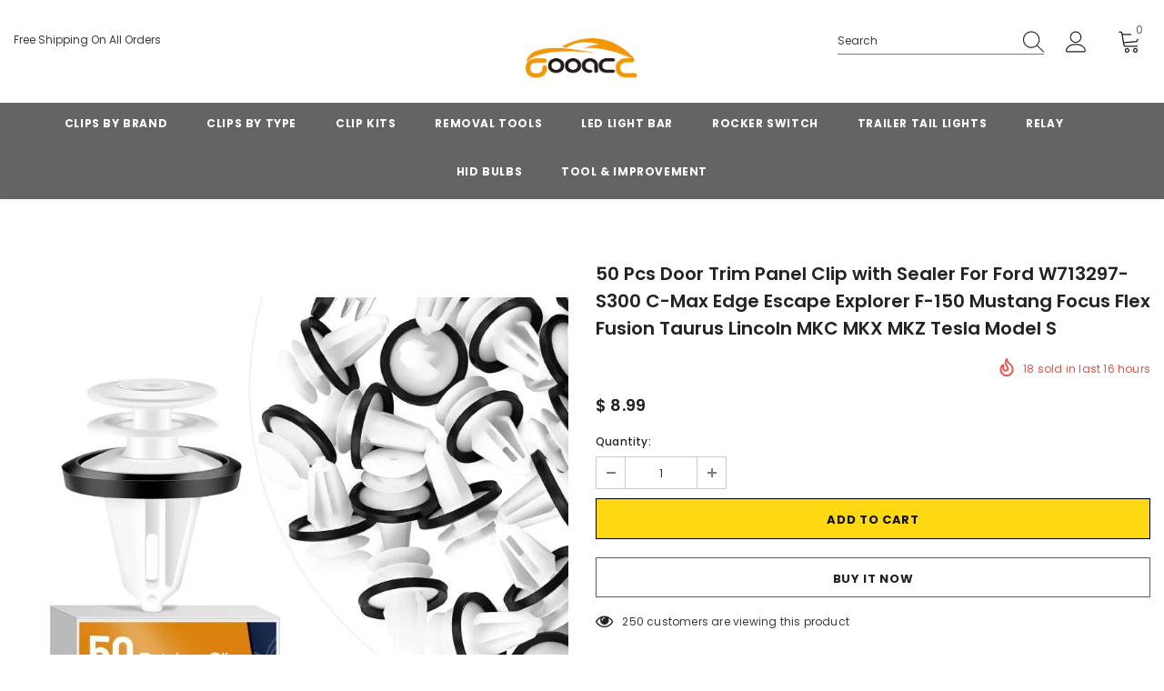

--- FILE ---
content_type: text/html; charset=utf-8
request_url: https://www.gooacc.com/products/50pcs-door-trim-panel-clip-with-sealer-for-ford-w713297-s300-c-max-edge-escape-explorer-f-150-mustang-focus-flex-fusion-taurus-lincoln-mkc-mkx-mkz-tesla-model-s
body_size: 41278
content:
  <!doctype html>
<!--[if lt IE 7]><html class="no-js lt-ie9 lt-ie8 lt-ie7" lang="en"> <![endif]-->
<!--[if IE 7]><html class="no-js lt-ie9 lt-ie8" lang="en"> <![endif]-->
<!--[if IE 8]><html class="no-js lt-ie9" lang="en"> <![endif]-->
<!--[if IE 9 ]><html class="ie9 no-js"> <![endif]-->
<!--[if (gt IE 9)|!(IE)]><!--> <html class="no-js"> <!--<![endif]-->
<head>
 

    

    
    

    
    

    
    

    
    


    
    


    <meta name="seomaster" content="true"/>



  <!-- Basic page needs ================================================== -->
  <meta charset="utf-8">
  <meta http-equiv="X-UA-Compatible" content="IE=edge,chrome=1">
  <meta name="google-site-verification" content="5av0iiNm0wjdY5RTwetvzNwVBAyHWsarzDSi76qJJ8I" />
  <!-- Event snippet for Purchase conversion page -->
<script>
  gtag('event', 'conversion', {
      'send_to': 'AW-10856864541/WwJnCJH24qIDEJ22-rgo',
      'value': 1.0,
      'currency': 'USD',
      'transaction_id': ''
  });
</script>
<!-- Event snippet for add to cart conversion page -->
<script>
  gtag('event', 'conversion', {
      'send_to': 'AW-10856864541/fUShCJ2146IDEJ22-rgo',
      'value': 1.0,
      'currency': 'USD'
  });
</script>

	
  <!-- Title and description ================================================== -->
   
  <title>
    50 Pcs Door Trim Panel Clip with Sealer For Ford W713297-S300 C-Max Ed
    
    

     &ndash; 
    gooacc
    
  </title>
  

  
  <meta name="description" content="GOOACC 50Pcs Door Trim Panel Clip with Sealer Compatible with Ford W713297-S300 C-Max Edge Escape Explorer F-150 Mustang Focus Flex Fusion Taurus Lincoln MKC MKX MKZ Tesla Model S. Made of good quality material Nylon, will not be prone to crack or break during work on your car. Hold your parts very tightly, won&#39;t be loose as time passing by and is easily removed without damaging it.">
  

  <!-- Product meta ================================================== -->
  


  <meta property="og:type" content="product">
  <meta property="og:title" content="50 Pcs Door Trim Panel Clip with Sealer For Ford W713297-S300 C-Max Edge Escape Explorer F-150 Mustang Focus Flex Fusion Taurus Lincoln MKC MKX MKZ Tesla Model S">
  
  <meta property="og:image" content="http://www.gooacc.com/cdn/shop/files/50PcsDoorTrimPanelClipwithSealerCompatiblewithFordW713297-S300C-MaxEdgeEscapeExplorerF-150MustangFocusFlexFusionTaurus_grande.jpg?v=1697003501">
  <meta property="og:image:secure_url" content="https://www.gooacc.com/cdn/shop/files/50PcsDoorTrimPanelClipwithSealerCompatiblewithFordW713297-S300C-MaxEdgeEscapeExplorerF-150MustangFocusFlexFusionTaurus_grande.jpg?v=1697003501">
  
  <meta property="og:image" content="http://www.gooacc.com/cdn/shop/files/61zzXGDzLZL._AC_SL1500_grande.jpg?v=1697003512">
  <meta property="og:image:secure_url" content="https://www.gooacc.com/cdn/shop/files/61zzXGDzLZL._AC_SL1500_grande.jpg?v=1697003512">
  
  <meta property="og:image" content="http://www.gooacc.com/cdn/shop/files/61yNICOfFmL._AC_SL1500_grande.jpg?v=1697003520">
  <meta property="og:image:secure_url" content="https://www.gooacc.com/cdn/shop/files/61yNICOfFmL._AC_SL1500_grande.jpg?v=1697003520">
  
  <meta property="og:price:amount" content="8.99">
  <meta property="og:price:currency" content="USD">


  <meta property="og:description" content="GOOACC 50Pcs Door Trim Panel Clip with Sealer Compatible with Ford W713297-S300 C-Max Edge Escape Explorer F-150 Mustang Focus Flex Fusion Taurus Lincoln MKC MKX MKZ Tesla Model S. Made of good quality material Nylon, will not be prone to crack or break during work on your car. Hold your parts very tightly, won&#39;t be loose as time passing by and is easily removed without damaging it.">


  <meta property="og:url" content="https://www.gooacc.com/products/50pcs-door-trim-panel-clip-with-sealer-for-ford-w713297-s300-c-max-edge-escape-explorer-f-150-mustang-focus-flex-fusion-taurus-lincoln-mkc-mkx-mkz-tesla-model-s">
  <meta property="og:site_name" content="gooacc">
  <!-- /snippets/twitter-card.liquid -->





  <meta name="twitter:card" content="product">
  <meta name="twitter:title" content="50 Pcs Door Trim Panel Clip with Sealer For Ford W713297-S300 C-Max Edge Escape Explorer F-150 Mustang Focus Flex Fusion Taurus Lincoln MKC MKX MKZ Tesla Model S">
  <meta name="twitter:description" content="About this item OEM Quality: Made of high-quality nylon material, these retainer clips are a perfect replacement for Ford: W713297-S300, Tesla: 1025401-00-A Perfect Fit: The same size and shape as the original clips, with a top head diameter: 16mm (5/8&#39;&#39;),bottom head diameter: 22mm (55/64&#39;&#39;), stem diameter: 11.8mm, stem length: 18.9mm Durable Material: Made of high-quality Pink Nylon materials to ensure reliable performance and long service life, anti-wear, and anti-corrosion, would not break or crack easily during use, push in type, fast and tight fastening Direct Replacement: These fuel line clips are reliable replacement for the original Car, matching the fit and function of the factory Ford parts on specified years and models Great Value: Our package includes 50pcs door panel clips to ensure you have enough for your project 50Pcs Door Trim Panel Clip Material: White Nylon Diameter: Top head">
  <meta name="twitter:image" content="https://www.gooacc.com/cdn/shop/files/50PcsDoorTrimPanelClipwithSealerCompatiblewithFordW713297-S300C-MaxEdgeEscapeExplorerF-150MustangFocusFlexFusionTaurus_medium.jpg?v=1697003501">
  <meta name="twitter:image:width" content="240">
  <meta name="twitter:image:height" content="240">
  <meta name="twitter:label1" content="Price">
  <meta name="twitter:data1" content="$ 8.99 USD">
  
  <meta name="twitter:label2" content="Brand">
  <meta name="twitter:data2" content="GOOACC">
  



  <!-- Helpers ================================================== -->
  <link rel="canonical" href="https://www.gooacc.com/products/50pcs-door-trim-panel-clip-with-sealer-for-ford-w713297-s300-c-max-edge-escape-explorer-f-150-mustang-focus-flex-fusion-taurus-lincoln-mkc-mkx-mkz-tesla-model-s">
  <link canonical-shop-url="https://www.gooacc.com/">
  <meta name="viewport" content="width=device-width,initial-scale=1">
  <link rel="preload" href="//www.gooacc.com/cdn/shop/t/8/assets/vendor.min.css?v=72559489221033970801644483053" as="style">
  <link rel="preload" href="//www.gooacc.com/cdn/shop/t/8/assets/theme-styles.css?v=45126694707557600041644483104" as="style">
  <link rel="preload" href="//www.gooacc.com/cdn/shop/t/8/assets/theme-styles-responsive.css?v=129427349389297469351644483103" as="style">
  <link rel="preload" href="//www.gooacc.com/cdn/shop/t/8/assets/theme-settings.css?v=129072890629741546001645151581" as="style">
  <link rel="preload" href="//www.gooacc.com/cdn/shop/t/8/assets/header-05.css?v=144411295679501898301644483033" as="style">
  <link rel="preload" href="//www.gooacc.com/cdn/shop/t/8/assets/header-06.css?v=18964610710003997541644483034" as="style">
  <link rel="preload" href="//www.gooacc.com/cdn/shop/t/8/assets/header-07.css?v=100353581849455261521644483034" as="style">
  <link rel="preload" href="//www.gooacc.com/cdn/shop/t/8/assets/header-08.css?v=167126704788912764851644483035" as="style">
  <link rel="preload" href="//www.gooacc.com/cdn/shop/t/8/assets/footer-06.css?v=132629616272968652451644483023" as="style">
  <link rel="preload" href="//www.gooacc.com/cdn/shop/t/8/assets/footer-07.css?v=19457261069086938391644483024" as="style">
  <link rel="preload" href="//www.gooacc.com/cdn/shop/t/8/assets/footer-08.css?v=17161311055609253561644483024" as="style">
  <link rel="preload" href="//www.gooacc.com/cdn/shop/t/8/assets/footer-09.css?v=31723816694365087181644483025" as="style">
  <link rel="preload" href="//www.gooacc.com/cdn/shop/t/8/assets/product-skin.css?v=86030726725359264551644483047" as="style">
  <link rel="preload" href="//www.gooacc.com/cdn/shop/t/8/assets/layout_style_1170.css?v=175837568721092489071644483043" as="style">
  <link rel="preload" href="//www.gooacc.com/cdn/shop/t/8/assets/layout_style_fullwidth.css?v=139908533630461757151644483044" as="style">
  <link rel="preload" href="//www.gooacc.com/cdn/shop/t/8/assets/layout_style_flower.css?v=46301794337413993831644483044" as="style">
  <link rel="preload" href="//www.gooacc.com/cdn/shop/t/8/assets/layout_style_suppermarket.css?v=128954938120041481171644483045" as="style">
  <link rel="preload" href="//www.gooacc.com/cdn/shop/t/8/assets/layout_style_surfup.css?v=6333508663724808751644483045" as="style">
  <link rel="preload" href="//www.gooacc.com/cdn/shop/t/8/assets/product-supermarket.css?v=171093545267327271411644483048" as="style">
  <link rel="preload" href="//www.gooacc.com/cdn/shop/t/8/assets/jquery.min.js?v=56888366816115934351644483042" as="script">

  <!-- Favicon -->
  
  <link rel="shortcut icon" href="//www.gooacc.com/cdn/shop/files/gooacc_logo_favicon_32x32.png?v=1641891241" type="image/png">
  
  
  <!-- Styles -->
  <style>
    

        
        
        
        

        @font-face { font-display: swap;
  font-family: Poppins;
  font-weight: 400;
  font-style: normal;
  src: url("//www.gooacc.com/cdn/fonts/poppins/poppins_n4.0ba78fa5af9b0e1a374041b3ceaadf0a43b41362.woff2") format("woff2"),
       url("//www.gooacc.com/cdn/fonts/poppins/poppins_n4.214741a72ff2596839fc9760ee7a770386cf16ca.woff") format("woff");
}

        @font-face { font-display: swap;
  font-family: Poppins;
  font-weight: 500;
  font-style: normal;
  src: url("//www.gooacc.com/cdn/fonts/poppins/poppins_n5.ad5b4b72b59a00358afc706450c864c3c8323842.woff2") format("woff2"),
       url("//www.gooacc.com/cdn/fonts/poppins/poppins_n5.33757fdf985af2d24b32fcd84c9a09224d4b2c39.woff") format("woff");
}

        @font-face { font-display: swap;
  font-family: Poppins;
  font-weight: 600;
  font-style: normal;
  src: url("//www.gooacc.com/cdn/fonts/poppins/poppins_n6.aa29d4918bc243723d56b59572e18228ed0786f6.woff2") format("woff2"),
       url("//www.gooacc.com/cdn/fonts/poppins/poppins_n6.5f815d845fe073750885d5b7e619ee00e8111208.woff") format("woff");
}

        @font-face { font-display: swap;
  font-family: Poppins;
  font-weight: 700;
  font-style: normal;
  src: url("//www.gooacc.com/cdn/fonts/poppins/poppins_n7.56758dcf284489feb014a026f3727f2f20a54626.woff2") format("woff2"),
       url("//www.gooacc.com/cdn/fonts/poppins/poppins_n7.f34f55d9b3d3205d2cd6f64955ff4b36f0cfd8da.woff") format("woff");
}


		    

        
			      
        
    
    :root {
      --font_size: 12px;
      --font_size_minus1: 11px;
      --font_size_minus2: 10px;
      --font_size_minus3: 9px;
      --font_size_minus4: 8px;
      --font_size_plus1: 13px;
      --font_size_plus2: 14px;
      --font_size_plus3: 15px;
      --font_size_plus4: 16px;
      --font_size_plus5: 17px;
      --font_size_plus6: 18px;
      --font_size_plus7: 19px;
      --font_size_plus8: 20px;
      --font_size_plus9: 21px;
      --font_size_plus10: 22px;
      --font_size_plus11: 23px;
      --font_size_plus12: 24px;
      --font_size_plus13: 25px;
      --font_size_plus14: 26px;
      --font_size_plus15: 27px;
      --font_size_plus16: 28px;
      --font_size_plus18: 30px;
      --font_size_plus21: 33px;
      --font_size_plus22: 34px;
      --font_size_plus23: 35px;
      --font_size_plus24: 36px;
      --font_size_plus29: 41px;
      --font_size_plus33: 45px;
      --font_size_plus34: 46px;

	  --fonts_name: Poppins,sans-serif;
	  --fonts_name_2: Poppins,sans-serif;

      /* Color */
      --body_bg: #ffffff;
      --body_color: #3c3c3c;
      --link_color: #0688e2;
      --link_color_hover: #232323;

      /* Breadcrumb */
      --breadcrumb_color : #999999;
      --breadcrumb_text_transform : capitalize;

      /* Header and Title */
      --page_title_font_size: 20px;
      --page_title_font_size_minus4: 16px;
      --page_title_font_size_minus6: 14px;
      --page_title_font_size_plus5: 25px;
      --page_title_color: #232323;
      --page_title_text_align : left;

      /* Product  */
      --product_name_font_size: 12px;
      --product_name_line_height: 22px;
      --product_text_transform: none;
      --product_name_font_weight: 500;
      --product_name_text_align: center;
      --product_vendor_text_transform: capitalize;
      --product_vendor_font_weight: 500;
      --product_vendor_font_size: 12px;

      --color_title_pr: #232323;
      --color_title_pr_hover: #232323;
      --color_vendor : #232323;
      --sale_text : #ffffff;
      --bg_sale : #e95144;
      --custom_label_text : #ffffff;
      --custom_label_bg : #323232;
      --bundle_label_text : #ffffff;
      --bundle_label_bg : #232323;
      --new_label_text : #323232;
      --new_label_bg : #ffffff;
      --new_label_border : #f6f6f6;
      --sold_out_text : #ffffff;
      --bg_sold_out : #c1c1c1;
      --color_price: #232323;
      --color_price_sale: #e95144;
      --color_compare_price: #969696;
      --color_compare_product: #3c3c3c;
      
        --color_quick_view: #ffffff;
        --bg_quick_view: #000000;
      
      --border_quick_view: transparent;
      --color_wishlist: #232323;
      --bg_wishlist: #ffffff;
      --border_wishlist: transparent;
      --bg_wishlist_active: #ffe5e5;

      /* Button 1 */
      --background_1: #232323;
      --color_1 : #ffffff;
      --border_1 : #232323;

      /* Button 2 */
      --background_2: #ffffff;
      --color_2 : #232323;
      --border_2 : #232323;

      /* Button 3 */
      --background_3: #e95144;
      --color_3 : #ffffff;
      --border_3 : #e95144;

      /* Button Add To Cart */
      --color_add_to_cart : #0f0f0f;
      --border_add_to_cart : #000;
      --background_add_to_cart : #ffd814;

      --color_add_to_cart_hover : #000;
      --border_add_to_cart_hover : #000;
      --background_add_to_cart_hover : #fff;


      /* Button */
      
        --button_font_family: Poppins,sans-serif;
      
      --button_font_size: px;
      --button_font_weight: ;
      --button_border_radius: px;
      --button_border_width: px;
      --button_border_style: ;
      --button_text_align: ;
      --button_text_transform: ;
      --button_letter_spacing: ;
      --button_padding_top: px;
      --button_padding_bottom: px;
      --button_padding_left: px;
      --button_padding_right: px;

      

      /* Border Color */
      --border_widget_title : #e0e0e0;
      --border_color_1 : #ebebeb;
      --border_color_2: #e7e7e7;
      --border_page_title: #eaeaea;
      --border_input: #cbcbcb;
      --border_checkbox: #d0d0d0;
      --border_dropdown: #dadada;
      --border_bt_sidebar : #f6f6f6;
      --color_icon_drop: #6b6b6b;

      
          --color_ipt: #3c3c3c;
        

      
        
          --color_slick_arrow: #323232;
          --color_border_slick_arrow: #323232;
          --color_bg_slick_arrow: #ffffff;
        
      

      /*color Mobile*/

      --color_menu_mb: #232323;
      --color_menu_level3: #3c3c3c;

      /* Mixin ================= */
      

  		  
           --font_size_btn: 13px;   
        

        
            --padding_btn: 7px 15px 7px;
        

        
          --letter_spacing_btn: .05em;
        

        
          --padding_btn_qv_add_to_cart: 12px 15px 10px;
        
          --padding_btn_bundle: 10px 15px 8px 15px;
          

      

      
      
          --color-price-box: var(--color_compare_price);
      

      --color_review: #232323;
      --color_review_empty: #232323;

      --border-product-image: #e6e6e6;

      
      --border-radius-17: 17px;
      --border-radius-50: 50%;
      
    }
</style>
  <link href="//www.gooacc.com/cdn/shop/t/8/assets/vendor.min.css?v=72559489221033970801644483053" rel="stylesheet" type="text/css" media="all" />
<link href="//www.gooacc.com/cdn/shop/t/8/assets/theme-styles.css?v=45126694707557600041644483104" rel="stylesheet" type="text/css" media="all" />
<link href="//www.gooacc.com/cdn/shop/t/8/assets/theme-styles-responsive.css?v=129427349389297469351644483103" rel="stylesheet" type="text/css" media="all" />
<link href="//www.gooacc.com/cdn/shop/t/8/assets/theme-settings.css?v=129072890629741546001645151581" rel="stylesheet" type="text/css" media="all" />




































  
   <!-- Scripts -->
  <script src="//www.gooacc.com/cdn/shop/t/8/assets/jquery.min.js?v=56888366816115934351644483042" type="text/javascript"></script>
<script src="//www.gooacc.com/cdn/shop/t/8/assets/jquery-cookie.min.js?v=72365755745404048181644483040" type="text/javascript"></script>
<script src="//www.gooacc.com/cdn/shop/t/8/assets/lazysizes.min.js?v=84414966064882348651644483046" type="text/javascript"></script>

<script>
  	window.lazySizesConfig = window.lazySizesConfig || {};
    lazySizesConfig.loadMode = 1;
    window.lazySizesConfig.init = false;
    lazySizes.init();
  
    window.ajax_cart = "upsell";
    window.money_format = "$ {{amount}}";//"$ {{amount}} USD";
    window.shop_currency = "USD";
    window.show_multiple_currencies = false;
    window.use_color_swatch = true;
    window.product_variant_name = false;
        window.color_swatch_style = "variant";
    window.enable_sidebar_multiple_choice = true;
    window.file_url = "//www.gooacc.com/cdn/shop/files/?300";
    window.asset_url = "";
    window.router = "";
    window.swatch_recently = "color";
    window.label_sale = "discount_sale";
    window.layout_style = "layout_style_1";
    window.layout_home = "";
    window.product_style = "default";
    window.category_style = "no_sidebar";
    window.layout_body = "custom_width";
        
    window.inventory_text = {
        in_stock: "In stock",
        many_in_stock: "Many in stock",
        out_of_stock: "Out of stock",
        add_to_cart: "Add to cart",
        add_all_to_cart: "Add all to Cart",
        sold_out: "Sold Out",
        select_options : "Select options",
        unavailable: "Sold Out",
        view_all_collection: "View All",
        no_more_product: "No more product",
        show_options: "Show Variants",
        hide_options: "Hide Variants",
        adding : "Adding",
        thank_you : "Thank You",
        add_more : "Add More",
        cart_feedback : "Added",
        add_wishlist : "Add to Wish List",
        remove_wishlist : "Remove Wish List",
        add_wishlist_1 : "Add to wishlist",
        remove_wishlist_1 : "Remove wishlist",
        previous: "Prev",
        next: "Next",
      	pre_order : "Pre Order",
        hotStock: "Hurry up! only [inventory] left",
        view_more: "View All",
        view_less : "View Less",
        show_more: "Show More",
        show_less : "Show Less",
        days : "Days",
        hours : "Hours",
        mins : "Mins",
        secs : "Secs",

        customlabel: "Custom Label",
        newlabel: "New",
        salelabel: "Sale",
        soldoutlabel: "Sold Out",
        bundlelabel: "Bundle",

        message_compare : "You must select at least two products to compare!",
        message_iscart : "is added to your shopping cart.",

        add_compare : "Add to compare",
        remove_compare : "Remove compare",
        remove: "Remove",
        warning_quantity: "Maximum quantity",
    };
    window.multi_lang = false;
    window.infinity_scroll_feature = true;
    window.newsletter_popup = false;
    window.hidden_newsletter = false;
    window.option_ptoduct1 = "size";
    window.option_ptoduct2 = "color";
    window.option_ptoduct3 = "option 3"

    /* Free Shipping Message */
    window.free_shipping_color1 = "#F44336";  
    window.free_shipping_color2 = "#FF9800";
    window.free_shipping_color3 = "#69c69c";
    window.free_shipping_price = 800;
    window.free_shipping_text = {
        free_shipping_message_1: "You qualify for free shipping!",
        free_shipping_message_2:"Only",
        free_shipping_message_3: "away from",
        free_shipping_message_4: "free shipping",
        free_shipping_1: "Free",
        free_shipping_2: "TBD",
    }

</script>

  <!-- Header hook for plugins ================================ -->
  <script>window.performance && window.performance.mark && window.performance.mark('shopify.content_for_header.start');</script><meta id="shopify-digital-wallet" name="shopify-digital-wallet" content="/10037064/digital_wallets/dialog">
<meta name="shopify-checkout-api-token" content="c8745d599e0cfc70a4f2e5f7d1d27704">
<meta id="in-context-paypal-metadata" data-shop-id="10037064" data-venmo-supported="false" data-environment="production" data-locale="en_US" data-paypal-v4="true" data-currency="USD">
<link rel="alternate" type="application/json+oembed" href="https://www.gooacc.com/products/50pcs-door-trim-panel-clip-with-sealer-for-ford-w713297-s300-c-max-edge-escape-explorer-f-150-mustang-focus-flex-fusion-taurus-lincoln-mkc-mkx-mkz-tesla-model-s.oembed">
<script async="async" src="/checkouts/internal/preloads.js?locale=en-US"></script>
<script id="shopify-features" type="application/json">{"accessToken":"c8745d599e0cfc70a4f2e5f7d1d27704","betas":["rich-media-storefront-analytics"],"domain":"www.gooacc.com","predictiveSearch":true,"shopId":10037064,"locale":"en"}</script>
<script>var Shopify = Shopify || {};
Shopify.shop = "gooacc.myshopify.com";
Shopify.locale = "en";
Shopify.currency = {"active":"USD","rate":"1.0"};
Shopify.country = "US";
Shopify.theme = {"name":"Ella-5.0.9-sections-ready","id":128627802290,"schema_name":"Ella","schema_version":"5.0.9","theme_store_id":null,"role":"main"};
Shopify.theme.handle = "null";
Shopify.theme.style = {"id":null,"handle":null};
Shopify.cdnHost = "www.gooacc.com/cdn";
Shopify.routes = Shopify.routes || {};
Shopify.routes.root = "/";</script>
<script type="module">!function(o){(o.Shopify=o.Shopify||{}).modules=!0}(window);</script>
<script>!function(o){function n(){var o=[];function n(){o.push(Array.prototype.slice.apply(arguments))}return n.q=o,n}var t=o.Shopify=o.Shopify||{};t.loadFeatures=n(),t.autoloadFeatures=n()}(window);</script>
<script id="shop-js-analytics" type="application/json">{"pageType":"product"}</script>
<script defer="defer" async type="module" src="//www.gooacc.com/cdn/shopifycloud/shop-js/modules/v2/client.init-shop-cart-sync_DRRuZ9Jb.en.esm.js"></script>
<script defer="defer" async type="module" src="//www.gooacc.com/cdn/shopifycloud/shop-js/modules/v2/chunk.common_Bq80O0pE.esm.js"></script>
<script type="module">
  await import("//www.gooacc.com/cdn/shopifycloud/shop-js/modules/v2/client.init-shop-cart-sync_DRRuZ9Jb.en.esm.js");
await import("//www.gooacc.com/cdn/shopifycloud/shop-js/modules/v2/chunk.common_Bq80O0pE.esm.js");

  window.Shopify.SignInWithShop?.initShopCartSync?.({"fedCMEnabled":true,"windoidEnabled":true});

</script>
<script>(function() {
  var isLoaded = false;
  function asyncLoad() {
    if (isLoaded) return;
    isLoaded = true;
    var urls = ["https:\/\/cdn.ryviu.com\/v\/static\/js\/app.js?shop=gooacc.myshopify.com"];
    for (var i = 0; i < urls.length; i++) {
      var s = document.createElement('script');
      s.type = 'text/javascript';
      s.async = true;
      s.src = urls[i];
      var x = document.getElementsByTagName('script')[0];
      x.parentNode.insertBefore(s, x);
    }
  };
  if(window.attachEvent) {
    window.attachEvent('onload', asyncLoad);
  } else {
    window.addEventListener('load', asyncLoad, false);
  }
})();</script>
<script id="__st">var __st={"a":10037064,"offset":-28800,"reqid":"eec6a040-1398-4621-9a7d-1ea429056a71-1763712179","pageurl":"www.gooacc.com\/products\/50pcs-door-trim-panel-clip-with-sealer-for-ford-w713297-s300-c-max-edge-escape-explorer-f-150-mustang-focus-flex-fusion-taurus-lincoln-mkc-mkx-mkz-tesla-model-s","u":"a93a75bce94d","p":"product","rtyp":"product","rid":7812021780658};</script>
<script>window.ShopifyPaypalV4VisibilityTracking = true;</script>
<script id="captcha-bootstrap">!function(){'use strict';const t='contact',e='account',n='new_comment',o=[[t,t],['blogs',n],['comments',n],[t,'customer']],c=[[e,'customer_login'],[e,'guest_login'],[e,'recover_customer_password'],[e,'create_customer']],r=t=>t.map((([t,e])=>`form[action*='/${t}']:not([data-nocaptcha='true']) input[name='form_type'][value='${e}']`)).join(','),a=t=>()=>t?[...document.querySelectorAll(t)].map((t=>t.form)):[];function s(){const t=[...o],e=r(t);return a(e)}const i='password',u='form_key',d=['recaptcha-v3-token','g-recaptcha-response','h-captcha-response',i],f=()=>{try{return window.sessionStorage}catch{return}},m='__shopify_v',_=t=>t.elements[u];function p(t,e,n=!1){try{const o=window.sessionStorage,c=JSON.parse(o.getItem(e)),{data:r}=function(t){const{data:e,action:n}=t;return t[m]||n?{data:e,action:n}:{data:t,action:n}}(c);for(const[e,n]of Object.entries(r))t.elements[e]&&(t.elements[e].value=n);n&&o.removeItem(e)}catch(o){console.error('form repopulation failed',{error:o})}}const l='form_type',E='cptcha';function T(t){t.dataset[E]=!0}const w=window,h=w.document,L='Shopify',v='ce_forms',y='captcha';let A=!1;((t,e)=>{const n=(g='f06e6c50-85a8-45c8-87d0-21a2b65856fe',I='https://cdn.shopify.com/shopifycloud/storefront-forms-hcaptcha/ce_storefront_forms_captcha_hcaptcha.v1.5.2.iife.js',D={infoText:'Protected by hCaptcha',privacyText:'Privacy',termsText:'Terms'},(t,e,n)=>{const o=w[L][v],c=o.bindForm;if(c)return c(t,g,e,D).then(n);var r;o.q.push([[t,g,e,D],n]),r=I,A||(h.body.append(Object.assign(h.createElement('script'),{id:'captcha-provider',async:!0,src:r})),A=!0)});var g,I,D;w[L]=w[L]||{},w[L][v]=w[L][v]||{},w[L][v].q=[],w[L][y]=w[L][y]||{},w[L][y].protect=function(t,e){n(t,void 0,e),T(t)},Object.freeze(w[L][y]),function(t,e,n,w,h,L){const[v,y,A,g]=function(t,e,n){const i=e?o:[],u=t?c:[],d=[...i,...u],f=r(d),m=r(i),_=r(d.filter((([t,e])=>n.includes(e))));return[a(f),a(m),a(_),s()]}(w,h,L),I=t=>{const e=t.target;return e instanceof HTMLFormElement?e:e&&e.form},D=t=>v().includes(t);t.addEventListener('submit',(t=>{const e=I(t);if(!e)return;const n=D(e)&&!e.dataset.hcaptchaBound&&!e.dataset.recaptchaBound,o=_(e),c=g().includes(e)&&(!o||!o.value);(n||c)&&t.preventDefault(),c&&!n&&(function(t){try{if(!f())return;!function(t){const e=f();if(!e)return;const n=_(t);if(!n)return;const o=n.value;o&&e.removeItem(o)}(t);const e=Array.from(Array(32),(()=>Math.random().toString(36)[2])).join('');!function(t,e){_(t)||t.append(Object.assign(document.createElement('input'),{type:'hidden',name:u})),t.elements[u].value=e}(t,e),function(t,e){const n=f();if(!n)return;const o=[...t.querySelectorAll(`input[type='${i}']`)].map((({name:t})=>t)),c=[...d,...o],r={};for(const[a,s]of new FormData(t).entries())c.includes(a)||(r[a]=s);n.setItem(e,JSON.stringify({[m]:1,action:t.action,data:r}))}(t,e)}catch(e){console.error('failed to persist form',e)}}(e),e.submit())}));const S=(t,e)=>{t&&!t.dataset[E]&&(n(t,e.some((e=>e===t))),T(t))};for(const o of['focusin','change'])t.addEventListener(o,(t=>{const e=I(t);D(e)&&S(e,y())}));const B=e.get('form_key'),M=e.get(l),P=B&&M;t.addEventListener('DOMContentLoaded',(()=>{const t=y();if(P)for(const e of t)e.elements[l].value===M&&p(e,B);[...new Set([...A(),...v().filter((t=>'true'===t.dataset.shopifyCaptcha))])].forEach((e=>S(e,t)))}))}(h,new URLSearchParams(w.location.search),n,t,e,['guest_login'])})(!0,!0)}();</script>
<script integrity="sha256-52AcMU7V7pcBOXWImdc/TAGTFKeNjmkeM1Pvks/DTgc=" data-source-attribution="shopify.loadfeatures" defer="defer" src="//www.gooacc.com/cdn/shopifycloud/storefront/assets/storefront/load_feature-81c60534.js" crossorigin="anonymous"></script>
<script data-source-attribution="shopify.dynamic_checkout.dynamic.init">var Shopify=Shopify||{};Shopify.PaymentButton=Shopify.PaymentButton||{isStorefrontPortableWallets:!0,init:function(){window.Shopify.PaymentButton.init=function(){};var t=document.createElement("script");t.src="https://www.gooacc.com/cdn/shopifycloud/portable-wallets/latest/portable-wallets.en.js",t.type="module",document.head.appendChild(t)}};
</script>
<script data-source-attribution="shopify.dynamic_checkout.buyer_consent">
  function portableWalletsHideBuyerConsent(e){var t=document.getElementById("shopify-buyer-consent"),n=document.getElementById("shopify-subscription-policy-button");t&&n&&(t.classList.add("hidden"),t.setAttribute("aria-hidden","true"),n.removeEventListener("click",e))}function portableWalletsShowBuyerConsent(e){var t=document.getElementById("shopify-buyer-consent"),n=document.getElementById("shopify-subscription-policy-button");t&&n&&(t.classList.remove("hidden"),t.removeAttribute("aria-hidden"),n.addEventListener("click",e))}window.Shopify?.PaymentButton&&(window.Shopify.PaymentButton.hideBuyerConsent=portableWalletsHideBuyerConsent,window.Shopify.PaymentButton.showBuyerConsent=portableWalletsShowBuyerConsent);
</script>
<script>
  function portableWalletsCleanup(e){e&&e.src&&console.error("Failed to load portable wallets script "+e.src);var t=document.querySelectorAll("shopify-accelerated-checkout .shopify-payment-button__skeleton, shopify-accelerated-checkout-cart .wallet-cart-button__skeleton"),e=document.getElementById("shopify-buyer-consent");for(let e=0;e<t.length;e++)t[e].remove();e&&e.remove()}function portableWalletsNotLoadedAsModule(e){e instanceof ErrorEvent&&"string"==typeof e.message&&e.message.includes("import.meta")&&"string"==typeof e.filename&&e.filename.includes("portable-wallets")&&(window.removeEventListener("error",portableWalletsNotLoadedAsModule),window.Shopify.PaymentButton.failedToLoad=e,"loading"===document.readyState?document.addEventListener("DOMContentLoaded",window.Shopify.PaymentButton.init):window.Shopify.PaymentButton.init())}window.addEventListener("error",portableWalletsNotLoadedAsModule);
</script>

<script type="module" src="https://www.gooacc.com/cdn/shopifycloud/portable-wallets/latest/portable-wallets.en.js" onError="portableWalletsCleanup(this)" crossorigin="anonymous"></script>
<script nomodule>
  document.addEventListener("DOMContentLoaded", portableWalletsCleanup);
</script>

<link id="shopify-accelerated-checkout-styles" rel="stylesheet" media="screen" href="https://www.gooacc.com/cdn/shopifycloud/portable-wallets/latest/accelerated-checkout-backwards-compat.css" crossorigin="anonymous">
<style id="shopify-accelerated-checkout-cart">
        #shopify-buyer-consent {
  margin-top: 1em;
  display: inline-block;
  width: 100%;
}

#shopify-buyer-consent.hidden {
  display: none;
}

#shopify-subscription-policy-button {
  background: none;
  border: none;
  padding: 0;
  text-decoration: underline;
  font-size: inherit;
  cursor: pointer;
}

#shopify-subscription-policy-button::before {
  box-shadow: none;
}

      </style>

<script>window.performance && window.performance.mark && window.performance.mark('shopify.content_for_header.end');</script>

  <!--[if lt IE 9]>
  <script src="//html5shiv.googlecode.com/svn/trunk/html5.js" type="text/javascript"></script>
  <![endif]-->

  
  
  

  <script>

    Shopify.productOptionsMap = {};
    Shopify.quickViewOptionsMap = {};

    Shopify.updateOptionsInSelector = function(selectorIndex, wrapperSlt) {
        Shopify.optionsMap = wrapperSlt === '.product' ? Shopify.productOptionsMap : Shopify.quickViewOptionsMap;

        switch (selectorIndex) {
            case 0:
                var key = 'root';
                var selector = $(wrapperSlt + ' .single-option-selector:eq(0)');
                break;
            case 1:
                var key = $(wrapperSlt + ' .single-option-selector:eq(0)').val();
                var selector = $(wrapperSlt + ' .single-option-selector:eq(1)');
                break;
            case 2:
                var key = $(wrapperSlt + ' .single-option-selector:eq(0)').val();
                key += ' / ' + $(wrapperSlt + ' .single-option-selector:eq(1)').val();
                var selector = $(wrapperSlt + ' .single-option-selector:eq(2)');
        }

        var initialValue = selector.val();
        selector.empty();

        var availableOptions = Shopify.optionsMap[key];

        if (availableOptions && availableOptions.length) {
            for (var i = 0; i < availableOptions.length; i++) {
                var option = availableOptions[i].replace('-sold-out','');
                var newOption = $('<option></option>').val(option).html(option);

                selector.append(newOption);
            }

            $(wrapperSlt + ' .swatch[data-option-index="' + selectorIndex + '"] .swatch-element').each(function() {
                // debugger;
                if ($.inArray($(this).attr('data-value'), availableOptions) !== -1) {
                    $(this).addClass('available').removeClass('soldout').find(':radio').prop('disabled',false).prop('checked',true);
                }
                else {
                    if ($.inArray($(this).attr('data-value') + '-sold-out', availableOptions) !== -1) {
                        $(this).addClass('available').addClass('soldout').find(':radio').prop('disabled',false).prop('checked',true);
                    } else {
                        $(this).removeClass('available').addClass('soldout').find(':radio').prop('disabled',true).prop('checked',false);
                    }
                    
                }
            });

            if ($.inArray(initialValue, availableOptions) !== -1) {
                selector.val(initialValue);
            }

            selector.trigger('change');
        };
    };

    Shopify.linkOptionSelectors = function(product, wrapperSlt, check) {
        // Building our mapping object.
        Shopify.optionsMap = wrapperSlt === '.product' ? Shopify.productOptionsMap : Shopify.quickViewOptionsMap;
        var arr_1= [],
            arr_2= [],
            arr_3= [];

        Shopify.optionsMap['root'] == [];
        for (var i = 0; i < product.variants.length; i++) {
            var variant = product.variants[i];
            if (variant) {
                var key1 = variant.option1;
                var key2 = variant.option1 + ' / ' + variant.option2;
                Shopify.optionsMap[key1] = [];
                Shopify.optionsMap[key2] = [];
            }
        }
        for (var i = 0; i < product.variants.length; i++) {
            var variant = product.variants[i];
            if (variant) {
                if (window.use_color_swatch) {
                    if (variant.available) {
                        // Gathering values for the 1st drop-down.
                        Shopify.optionsMap['root'] = Shopify.optionsMap['root'] || [];

                        // if ($.inArray(variant.option1 + '-sold-out', Shopify.optionsMap['root']) !== -1) {
                        //     Shopify.optionsMap['root'].pop();
                        // } 

                        arr_1.push(variant.option1);
                        arr_1 = $.unique(arr_1);

                        Shopify.optionsMap['root'].push(variant.option1);

                        Shopify.optionsMap['root'] = Shopify.uniq(Shopify.optionsMap['root']);

                        // Gathering values for the 2nd drop-down.
                        if (product.options.length > 1) {
                        var key = variant.option1;
                            Shopify.optionsMap[key] = Shopify.optionsMap[key] || [];
                            // if ($.inArray(variant.option2 + '-sold-out', Shopify.optionsMap[key]) !== -1) {
                            //     Shopify.optionsMap[key].pop();
                            // } 
                            Shopify.optionsMap[key].push(variant.option2);
                            if ($.inArray(variant.option2, arr_2) === -1) {
                                arr_2.push(variant.option2);
                                arr_2 = $.unique(arr_2);
                            }
                            Shopify.optionsMap[key] = Shopify.uniq(Shopify.optionsMap[key]);
                        }

                        // Gathering values for the 3rd drop-down.
                        if (product.options.length === 3) {
                            var key = variant.option1 + ' / ' + variant.option2;
                            Shopify.optionsMap[key] = Shopify.optionsMap[key] || [];
                            Shopify.optionsMap[key].push(variant.option3);

                            if ($.inArray(variant.option3, arr_3) === -1) {
                                arr_3.push(variant.option3);
                                arr_3 = $.unique(arr_3);
                            }
                            
                            Shopify.optionsMap[key] = Shopify.uniq(Shopify.optionsMap[key]);
                        }
                    } else {
                        // Gathering values for the 1st drop-down.
                        Shopify.optionsMap['root'] = Shopify.optionsMap['root'] || [];
                        if ($.inArray(variant.option1, arr_1) === -1) {
                            Shopify.optionsMap['root'].push(variant.option1 + '-sold-out');
                        }
                        
                        Shopify.optionsMap['root'] = Shopify.uniq(Shopify.optionsMap['root']);

                        // Gathering values for the 2nd drop-down.
                        if (product.options.length > 1) {
                            var key = variant.option1;
                            Shopify.optionsMap[key] = Shopify.optionsMap[key] || [];
                            // Shopify.optionsMap[key].push(variant.option2);

                            // if ($.inArray(variant.option2, arr_2) === -1) {
                                Shopify.optionsMap[key].push(variant.option2 + '-sold-out');
                            // }
                            
                            Shopify.optionsMap[key] = Shopify.uniq(Shopify.optionsMap[key]);
                        }

                        // Gathering values for the 3rd drop-down.
                        if (product.options.length === 3) {
                            var key = variant.option1 + ' / ' + variant.option2;
                            Shopify.optionsMap[key] = Shopify.optionsMap[key] || [];
//                             if ($.inArray(variant.option3, arr_3) === -1) {
                                Shopify.optionsMap[key].push(variant.option3 + '-sold-out');
//                             }
                            Shopify.optionsMap[key] = Shopify.uniq(Shopify.optionsMap[key]);
                        }

                    }
                } else {
                    // Gathering values for the 1st drop-down.
                    if (check) {
                        if (variant.available) {
                            Shopify.optionsMap['root'] = Shopify.optionsMap['root'] || [];
                            Shopify.optionsMap['root'].push(variant.option1);
                            Shopify.optionsMap['root'] = Shopify.uniq(Shopify.optionsMap['root']);

                            // Gathering values for the 2nd drop-down.
                            if (product.options.length > 1) {
                            var key = variant.option1;
                                Shopify.optionsMap[key] = Shopify.optionsMap[key] || [];
                                Shopify.optionsMap[key].push(variant.option2);
                                Shopify.optionsMap[key] = Shopify.uniq(Shopify.optionsMap[key]);
                            }

                            // Gathering values for the 3rd drop-down.
                            if (product.options.length === 3) {
                                var key = variant.option1 + ' / ' + variant.option2;
                                Shopify.optionsMap[key] = Shopify.optionsMap[key] || [];
                                Shopify.optionsMap[key].push(variant.option3);
                                Shopify.optionsMap[key] = Shopify.uniq(Shopify.optionsMap[key]);
                            }
                        }
                    } else {
                        Shopify.optionsMap['root'] = Shopify.optionsMap['root'] || [];

                        Shopify.optionsMap['root'].push(variant.option1);
                        Shopify.optionsMap['root'] = Shopify.uniq(Shopify.optionsMap['root']);

                        // Gathering values for the 2nd drop-down.
                        if (product.options.length > 1) {
                        var key = variant.option1;
                            Shopify.optionsMap[key] = Shopify.optionsMap[key] || [];
                            Shopify.optionsMap[key].push(variant.option2);
                            Shopify.optionsMap[key] = Shopify.uniq(Shopify.optionsMap[key]);
                        }

                        // Gathering values for the 3rd drop-down.
                        if (product.options.length === 3) {
                            var key = variant.option1 + ' / ' + variant.option2;
                            Shopify.optionsMap[key] = Shopify.optionsMap[key] || [];
                            Shopify.optionsMap[key].push(variant.option3);
                            Shopify.optionsMap[key] = Shopify.uniq(Shopify.optionsMap[key]);
                        }
                    }
                    
                }
            }
        };

        // Update options right away.
        Shopify.updateOptionsInSelector(0, wrapperSlt);

        if (product.options.length > 1) Shopify.updateOptionsInSelector(1, wrapperSlt);
        if (product.options.length === 3) Shopify.updateOptionsInSelector(2, wrapperSlt);

        // When there is an update in the first dropdown.
        $(wrapperSlt + " .single-option-selector:eq(0)").change(function() {
            Shopify.updateOptionsInSelector(1, wrapperSlt);
            if (product.options.length === 3) Shopify.updateOptionsInSelector(2, wrapperSlt);
            return true;
        });

        // When there is an update in the second dropdown.
        $(wrapperSlt + " .single-option-selector:eq(1)").change(function() {
            if (product.options.length === 3) Shopify.updateOptionsInSelector(2, wrapperSlt);
            return true;
        });
    };
</script>
  
  <script nomodule src="https://unpkg.com/@google/model-viewer/dist/model-viewer-legacy.js"></script>
  

<!-- BEGIN app block: shopify://apps/ecomposer-builder/blocks/app-embed/a0fc26e1-7741-4773-8b27-39389b4fb4a0 --><!-- DNS Prefetch & Preconnect -->
<link rel="preconnect" href="https://cdn.ecomposer.app" crossorigin>
<link rel="dns-prefetch" href="https://cdn.ecomposer.app">
<link rel="preload" href="https://cdn.ecomposer.app/vendors/css/ecom-base.css?v=1.8" as="style">
<link rel="prefetch" href="https://cdn.ecomposer.app/vendors/css/ecom-swiper@11.css" as="style">
<link rel="prefetch" href="https://cdn.ecomposer.app/vendors/js/ecom-swiper@11.0.5.js" as="script">
<link rel="prefetch" href="https://cdn.ecomposer.app/vendors/js/ecom_modal.js" as="script">

<!-- Global CSS --><!--ECOM-EMBED-->
  <style id="ecom-global-css" class="ecom-global-css">/**ECOM-INSERT-CSS**/.ecom-section > div.core__row--columns{max-width: 1600px;}.ecom-column>div.core__column--wrapper{padding: 9px;}div.core__blocks--body>div.ecom-block.elmspace:not(:first-child){margin-top: 20px;}body{background-color: #ffffff !important;}:root{--ecom-global-colors-primary:#ffffff;--ecom-global-colors-secondary:#ffffff;--ecom-global-colors-text:#ffffff;--ecom-global-colors-accent:#ffffff;}</style>
  <!--/ECOM-EMBED--><!-- Custom CSS & JS --><!-- Open Graph Meta Tags for Pages --><!-- Critical Inline Styles -->
<style class="ecom-theme-helper">.ecom-animation{opacity:0}.ecom-animation.animate,.ecom-animation.ecom-animated{opacity:1}.ecom-cart-popup{display:grid;position:fixed;inset:0;z-index:9999999;align-content:center;padding:5px;justify-content:center;align-items:center;justify-items:center}.ecom-cart-popup::before{content:' ';position:absolute;background:#e5e5e5b3;inset:0}.ecom-ajax-loading{cursor:not-allowed;pointer-events:none;opacity:.6}#ecom-toast{visibility:hidden;max-width:50px;height:60px;margin:auto;background-color:#333;color:#fff;text-align:center;border-radius:2px;position:fixed;z-index:1;left:0;right:0;bottom:30px;font-size:17px;display:grid;grid-template-columns:50px auto;align-items:center;justify-content:start;align-content:center;justify-items:start}#ecom-toast.ecom-toast-show{visibility:visible;animation:ecomFadein .5s,ecomExpand .5s .5s,ecomStay 3s 1s,ecomShrink .5s 4s,ecomFadeout .5s 4.5s}#ecom-toast #ecom-toast-icon{width:50px;height:100%;box-sizing:border-box;background-color:#111;color:#fff;padding:5px}#ecom-toast .ecom-toast-icon-svg{width:100%;height:100%;position:relative;vertical-align:middle;margin:auto;text-align:center}#ecom-toast #ecom-toast-desc{color:#fff;padding:16px;overflow:hidden;white-space:nowrap}@media(max-width:768px){#ecom-toast #ecom-toast-desc{white-space:normal;min-width:250px}#ecom-toast{height:auto;min-height:60px}}.ecom__column-full-height{height:100%}@keyframes ecomFadein{from{bottom:0;opacity:0}to{bottom:30px;opacity:1}}@keyframes ecomExpand{from{min-width:50px}to{min-width:var(--ecom-max-width)}}@keyframes ecomStay{from{min-width:var(--ecom-max-width)}to{min-width:var(--ecom-max-width)}}@keyframes ecomShrink{from{min-width:var(--ecom-max-width)}to{min-width:50px}}@keyframes ecomFadeout{from{bottom:30px;opacity:1}to{bottom:60px;opacity:0}}</style>


<!-- EComposer Config Script -->
<script id="ecom-theme-helpers" async>
window.EComposer=window.EComposer||{};(function(){if(!this.configs)this.configs={};this.configs={"custom_code":[],"instagram":null};this.configs.ajax_cart={enable:false};this.customer=false;this.proxy_path='/apps/ecomposer-visual-page-builder';
this.popupScriptUrl='https://cdn.shopify.com/extensions/019a99d6-06ec-759f-9c98-bac18cb41021/ecomposer-75/assets/ecom_popup.js';
this.routes={domain:'https://www.gooacc.com',root_url:'/',collections_url:'/collections',all_products_collection_url:'/collections/all',cart_url:'/cart',cart_add_url:'/cart/add',cart_change_url:'/cart/change',cart_clear_url:'/cart/clear',cart_update_url:'/cart/update',product_recommendations_url:'/recommendations/products'};
this.queryParams={};
if(window.location.search.length){new URLSearchParams(window.location.search).forEach((value,key)=>{this.queryParams[key]=value})}
this.money_format="$ {{amount}}";
this.money_with_currency_format="$ {{amount}} USD";
this.currencyCodeEnabled=null;this.abTestingData = [];this.formatMoney=function(t,e){const r=this.currencyCodeEnabled?this.money_with_currency_format:this.money_format;function a(t,e){return void 0===t?e:t}function o(t,e,r,o){if(e=a(e,2),r=a(r,","),o=a(o,"."),isNaN(t)||null==t)return 0;var n=(t=(t/100).toFixed(e)).split(".");return n[0].replace(/(\d)(?=(\d\d\d)+(?!\d))/g,"$1"+r)+(n[1]?o+n[1]:"")}"string"==typeof t&&(t=t.replace(".",""));var n="",i=/\{\{\s*(\w+)\s*\}\}/,s=e||r;switch(s.match(i)[1]){case"amount":n=o(t,2);break;case"amount_no_decimals":n=o(t,0);break;case"amount_with_comma_separator":n=o(t,2,".",",");break;case"amount_with_space_separator":n=o(t,2," ",",");break;case"amount_with_period_and_space_separator":n=o(t,2," ",".");break;case"amount_no_decimals_with_comma_separator":n=o(t,0,".",",");break;case"amount_no_decimals_with_space_separator":n=o(t,0," ");break;case"amount_with_apostrophe_separator":n=o(t,2,"'",".")}return s.replace(i,n)};
this.resizeImage=function(t,e){try{if(!e||"original"==e||"full"==e||"master"==e)return t;if(-1!==t.indexOf("cdn.shopify.com")||-1!==t.indexOf("/cdn/shop/")){var r=t.match(/\.(jpg|jpeg|gif|png|bmp|bitmap|tiff|tif|webp)((\#[0-9a-z\-]+)?(\?v=.*)?)?$/gim);if(null==r)return null;var a=t.split(r[0]),o=r[0];return a[0]+"_"+e+o}}catch(r){return t}return t};
this.getProduct=function(t){if(!t)return!1;let e=("/"===this.routes.root_url?"":this.routes.root_url)+"/products/"+t+".js?shop="+Shopify.shop;return window.ECOM_LIVE&&(e="/shop/builder/ajax/ecom-proxy/products/"+t+"?shop="+Shopify.shop),window.fetch(e,{headers:{"Content-Type":"application/json"}}).then(t=>t.ok?t.json():false)};
const u=new URLSearchParams(window.location.search);if(u.has("ecom-redirect")){const r=u.get("ecom-redirect");if(r){let d;try{d=decodeURIComponent(r)}catch{return}d=d.trim().replace(/[\r\n\t]/g,"");if(d.length>2e3)return;const p=["javascript:","data:","vbscript:","file:","ftp:","mailto:","tel:","sms:","chrome:","chrome-extension:","moz-extension:","ms-browser-extension:"],l=d.toLowerCase();for(const o of p)if(l.includes(o))return;const x=[/<script/i,/<\/script/i,/javascript:/i,/vbscript:/i,/onload=/i,/onerror=/i,/onclick=/i,/onmouseover=/i,/onfocus=/i,/onblur=/i,/onsubmit=/i,/onchange=/i,/alert\s*\(/i,/confirm\s*\(/i,/prompt\s*\(/i,/document\./i,/window\./i,/eval\s*\(/i];for(const t of x)if(t.test(d))return;if(d.startsWith("/")&&!d.startsWith("//")){if(!/^[a-zA-Z0-9\-._~:/?#[\]@!$&'()*+,;=%]+$/.test(d))return;if(d.includes("../")||d.includes("./"))return;window.location.href=d;return}if(!d.includes("://")&&!d.startsWith("//")){if(!/^[a-zA-Z0-9\-._~:/?#[\]@!$&'()*+,;=%]+$/.test(d))return;if(d.includes("../")||d.includes("./"))return;window.location.href="/"+d;return}let n;try{n=new URL(d)}catch{return}if(!["http:","https:"].includes(n.protocol))return;if(n.port&&(parseInt(n.port)<1||parseInt(n.port)>65535))return;const a=[window.location.hostname];if(a.includes(n.hostname)&&(n.href===d||n.toString()===d))window.location.href=d}}
}).bind(window.EComposer)();
if(window.Shopify&&window.Shopify.designMode&&window.top&&window.top.opener){window.addEventListener("load",function(){window.top.opener.postMessage({action:"ecomposer:loaded"},"*")})}
</script>

<!-- Quickview Script -->
<script id="ecom-theme-quickview" async>
window.EComposer=window.EComposer||{};(function(){this.initQuickview=function(){var enable_qv=false;const qv_wrapper_script=document.querySelector('#ecom-quickview-template-html');if(!qv_wrapper_script)return;const ecom_quickview=document.createElement('div');ecom_quickview.classList.add('ecom-quickview');ecom_quickview.innerHTML=qv_wrapper_script.innerHTML;document.body.prepend(ecom_quickview);const qv_wrapper=ecom_quickview.querySelector('.ecom-quickview__wrapper');const ecomQuickview=function(e){let t=qv_wrapper.querySelector(".ecom-quickview__content-data");if(t){let i=document.createRange().createContextualFragment(e);t.innerHTML="",t.append(i),qv_wrapper.classList.add("ecom-open");let c=new CustomEvent("ecom:quickview:init",{detail:{wrapper:qv_wrapper}});document.dispatchEvent(c),setTimeout(function(){qv_wrapper.classList.add("ecom-display")},500),closeQuickview(t)}},closeQuickview=function(e){let t=qv_wrapper.querySelector(".ecom-quickview__close-btn"),i=qv_wrapper.querySelector(".ecom-quickview__content");function c(t){let o=t.target;do{if(o==i||o&&o.classList&&o.classList.contains("ecom-modal"))return;o=o.parentNode}while(o);o!=i&&(qv_wrapper.classList.add("ecom-remove"),qv_wrapper.classList.remove("ecom-open","ecom-display","ecom-remove"),setTimeout(function(){e.innerHTML=""},300),document.removeEventListener("click",c),document.removeEventListener("keydown",n))}function n(t){(t.isComposing||27===t.keyCode)&&(qv_wrapper.classList.add("ecom-remove"),qv_wrapper.classList.remove("ecom-open","ecom-display","ecom-remove"),setTimeout(function(){e.innerHTML=""},300),document.removeEventListener("keydown",n),document.removeEventListener("click",c))}t&&t.addEventListener("click",function(t){t.preventDefault(),document.removeEventListener("click",c),document.removeEventListener("keydown",n),qv_wrapper.classList.add("ecom-remove"),qv_wrapper.classList.remove("ecom-open","ecom-display","ecom-remove"),setTimeout(function(){e.innerHTML=""},300)}),document.addEventListener("click",c),document.addEventListener("keydown",n)};function quickViewHandler(e){e&&e.preventDefault();let t=this;t.classList&&t.classList.add("ecom-loading");let i=t.classList?t.getAttribute("href"):window.location.pathname;if(i){if(window.location.search.includes("ecom_template_id")){let c=new URLSearchParams(location.search);i=window.location.pathname+"?section_id="+c.get("ecom_template_id")}else i+=(i.includes("?")?"&":"?")+"section_id=ecom-default-template-quickview";fetch(i).then(function(e){return 200==e.status?e.text():window.document.querySelector("#admin-bar-iframe")?(404==e.status?alert("Please create Ecomposer quickview template first!"):alert("Have some problem with quickview!"),t.classList&&t.classList.remove("ecom-loading"),!1):void window.open(new URL(i).pathname,"_blank")}).then(function(e){e&&(ecomQuickview(e),setTimeout(function(){t.classList&&t.classList.remove("ecom-loading")},300))}).catch(function(e){})}}
if(window.location.search.includes('ecom_template_id')){setTimeout(quickViewHandler,1000)}
if(enable_qv){const qv_buttons=document.querySelectorAll('.ecom-product-quickview');if(qv_buttons.length>0){qv_buttons.forEach(function(button,index){button.addEventListener('click',quickViewHandler)})}}
}}).bind(window.EComposer)();
</script>

<!-- Quickview Template -->
<script type="text/template" id="ecom-quickview-template-html">
<div class="ecom-quickview__wrapper ecom-dn"><div class="ecom-quickview__container"><div class="ecom-quickview__content"><div class="ecom-quickview__content-inner"><div class="ecom-quickview__content-data"></div></div><span class="ecom-quickview__close-btn"><svg version="1.1" xmlns="http://www.w3.org/2000/svg" width="32" height="32" viewBox="0 0 32 32"><path d="M10.722 9.969l-0.754 0.754 5.278 5.278-5.253 5.253 0.754 0.754 5.253-5.253 5.253 5.253 0.754-0.754-5.253-5.253 5.278-5.278-0.754-0.754-5.278 5.278z" fill="#000000"></path></svg></span></div></div></div>
</script>

<!-- Quickview Styles -->
<style class="ecom-theme-quickview">.ecom-quickview .ecom-animation{opacity:1}.ecom-quickview__wrapper{opacity:0;display:none;pointer-events:none}.ecom-quickview__wrapper.ecom-open{position:fixed;top:0;left:0;right:0;bottom:0;display:block;pointer-events:auto;z-index:100000;outline:0!important;-webkit-backface-visibility:hidden;opacity:1;transition:all .1s}.ecom-quickview__container{text-align:center;position:absolute;width:100%;height:100%;left:0;top:0;padding:0 8px;box-sizing:border-box;opacity:0;background-color:rgba(0,0,0,.8);transition:opacity .1s}.ecom-quickview__container:before{content:"";display:inline-block;height:100%;vertical-align:middle}.ecom-quickview__wrapper.ecom-display .ecom-quickview__content{visibility:visible;opacity:1;transform:none}.ecom-quickview__content{position:relative;display:inline-block;opacity:0;visibility:hidden;transition:transform .1s,opacity .1s;transform:translateX(-100px)}.ecom-quickview__content-inner{position:relative;display:inline-block;vertical-align:middle;margin:0 auto;text-align:left;z-index:999;overflow-y:auto;max-height:80vh}.ecom-quickview__content-data>.shopify-section{margin:0 auto;max-width:980px;overflow:hidden;position:relative;background-color:#fff;opacity:0}.ecom-quickview__wrapper.ecom-display .ecom-quickview__content-data>.shopify-section{opacity:1;transform:none}.ecom-quickview__wrapper.ecom-display .ecom-quickview__container{opacity:1}.ecom-quickview__wrapper.ecom-remove #shopify-section-ecom-default-template-quickview{opacity:0;transform:translateX(100px)}.ecom-quickview__close-btn{position:fixed!important;top:0;right:0;transform:none;background-color:transparent;color:#000;opacity:0;width:40px;height:40px;transition:.25s;z-index:9999;stroke:#fff}.ecom-quickview__wrapper.ecom-display .ecom-quickview__close-btn{opacity:1}.ecom-quickview__close-btn:hover{cursor:pointer}@media screen and (max-width:1024px){.ecom-quickview__content{position:absolute;inset:0;margin:50px 15px;display:flex}.ecom-quickview__close-btn{right:0}}.ecom-toast-icon-info{display:none}.ecom-toast-error .ecom-toast-icon-info{display:inline!important}.ecom-toast-error .ecom-toast-icon-success{display:none!important}.ecom-toast-icon-success{fill:#fff;width:35px}</style>

<!-- Toast Template -->
<script type="text/template" id="ecom-template-html"><!-- BEGIN app snippet: ecom-toast --><div id="ecom-toast"><div id="ecom-toast-icon"><svg xmlns="http://www.w3.org/2000/svg" class="ecom-toast-icon-svg ecom-toast-icon-info" fill="none" viewBox="0 0 24 24" stroke="currentColor"><path stroke-linecap="round" stroke-linejoin="round" stroke-width="2" d="M13 16h-1v-4h-1m1-4h.01M21 12a9 9 0 11-18 0 9 9 0 0118 0z"/></svg>
<svg class="ecom-toast-icon-svg ecom-toast-icon-success" xmlns="http://www.w3.org/2000/svg" viewBox="0 0 512 512"><path d="M256 8C119 8 8 119 8 256s111 248 248 248 248-111 248-248S393 8 256 8zm0 48c110.5 0 200 89.5 200 200 0 110.5-89.5 200-200 200-110.5 0-200-89.5-200-200 0-110.5 89.5-200 200-200m140.2 130.3l-22.5-22.7c-4.7-4.7-12.3-4.7-17-.1L215.3 303.7l-59.8-60.3c-4.7-4.7-12.3-4.7-17-.1l-22.7 22.5c-4.7 4.7-4.7 12.3-.1 17l90.8 91.5c4.7 4.7 12.3 4.7 17 .1l172.6-171.2c4.7-4.7 4.7-12.3 .1-17z"/></svg>
</div><div id="ecom-toast-desc"></div></div><!-- END app snippet --></script><!-- END app block --><script src="https://cdn.shopify.com/extensions/019a99d6-06ec-759f-9c98-bac18cb41021/ecomposer-75/assets/ecom.js" type="text/javascript" defer="defer"></script>
<link href="https://monorail-edge.shopifysvc.com" rel="dns-prefetch">
<script>(function(){if ("sendBeacon" in navigator && "performance" in window) {try {var session_token_from_headers = performance.getEntriesByType('navigation')[0].serverTiming.find(x => x.name == '_s').description;} catch {var session_token_from_headers = undefined;}var session_cookie_matches = document.cookie.match(/_shopify_s=([^;]*)/);var session_token_from_cookie = session_cookie_matches && session_cookie_matches.length === 2 ? session_cookie_matches[1] : "";var session_token = session_token_from_headers || session_token_from_cookie || "";function handle_abandonment_event(e) {var entries = performance.getEntries().filter(function(entry) {return /monorail-edge.shopifysvc.com/.test(entry.name);});if (!window.abandonment_tracked && entries.length === 0) {window.abandonment_tracked = true;var currentMs = Date.now();var navigation_start = performance.timing.navigationStart;var payload = {shop_id: 10037064,url: window.location.href,navigation_start,duration: currentMs - navigation_start,session_token,page_type: "product"};window.navigator.sendBeacon("https://monorail-edge.shopifysvc.com/v1/produce", JSON.stringify({schema_id: "online_store_buyer_site_abandonment/1.1",payload: payload,metadata: {event_created_at_ms: currentMs,event_sent_at_ms: currentMs}}));}}window.addEventListener('pagehide', handle_abandonment_event);}}());</script>
<script id="web-pixels-manager-setup">(function e(e,d,r,n,o){if(void 0===o&&(o={}),!Boolean(null===(a=null===(i=window.Shopify)||void 0===i?void 0:i.analytics)||void 0===a?void 0:a.replayQueue)){var i,a;window.Shopify=window.Shopify||{};var t=window.Shopify;t.analytics=t.analytics||{};var s=t.analytics;s.replayQueue=[],s.publish=function(e,d,r){return s.replayQueue.push([e,d,r]),!0};try{self.performance.mark("wpm:start")}catch(e){}var l=function(){var e={modern:/Edge?\/(1{2}[4-9]|1[2-9]\d|[2-9]\d{2}|\d{4,})\.\d+(\.\d+|)|Firefox\/(1{2}[4-9]|1[2-9]\d|[2-9]\d{2}|\d{4,})\.\d+(\.\d+|)|Chrom(ium|e)\/(9{2}|\d{3,})\.\d+(\.\d+|)|(Maci|X1{2}).+ Version\/(15\.\d+|(1[6-9]|[2-9]\d|\d{3,})\.\d+)([,.]\d+|)( \(\w+\)|)( Mobile\/\w+|) Safari\/|Chrome.+OPR\/(9{2}|\d{3,})\.\d+\.\d+|(CPU[ +]OS|iPhone[ +]OS|CPU[ +]iPhone|CPU IPhone OS|CPU iPad OS)[ +]+(15[._]\d+|(1[6-9]|[2-9]\d|\d{3,})[._]\d+)([._]\d+|)|Android:?[ /-](13[3-9]|1[4-9]\d|[2-9]\d{2}|\d{4,})(\.\d+|)(\.\d+|)|Android.+Firefox\/(13[5-9]|1[4-9]\d|[2-9]\d{2}|\d{4,})\.\d+(\.\d+|)|Android.+Chrom(ium|e)\/(13[3-9]|1[4-9]\d|[2-9]\d{2}|\d{4,})\.\d+(\.\d+|)|SamsungBrowser\/([2-9]\d|\d{3,})\.\d+/,legacy:/Edge?\/(1[6-9]|[2-9]\d|\d{3,})\.\d+(\.\d+|)|Firefox\/(5[4-9]|[6-9]\d|\d{3,})\.\d+(\.\d+|)|Chrom(ium|e)\/(5[1-9]|[6-9]\d|\d{3,})\.\d+(\.\d+|)([\d.]+$|.*Safari\/(?![\d.]+ Edge\/[\d.]+$))|(Maci|X1{2}).+ Version\/(10\.\d+|(1[1-9]|[2-9]\d|\d{3,})\.\d+)([,.]\d+|)( \(\w+\)|)( Mobile\/\w+|) Safari\/|Chrome.+OPR\/(3[89]|[4-9]\d|\d{3,})\.\d+\.\d+|(CPU[ +]OS|iPhone[ +]OS|CPU[ +]iPhone|CPU IPhone OS|CPU iPad OS)[ +]+(10[._]\d+|(1[1-9]|[2-9]\d|\d{3,})[._]\d+)([._]\d+|)|Android:?[ /-](13[3-9]|1[4-9]\d|[2-9]\d{2}|\d{4,})(\.\d+|)(\.\d+|)|Mobile Safari.+OPR\/([89]\d|\d{3,})\.\d+\.\d+|Android.+Firefox\/(13[5-9]|1[4-9]\d|[2-9]\d{2}|\d{4,})\.\d+(\.\d+|)|Android.+Chrom(ium|e)\/(13[3-9]|1[4-9]\d|[2-9]\d{2}|\d{4,})\.\d+(\.\d+|)|Android.+(UC? ?Browser|UCWEB|U3)[ /]?(15\.([5-9]|\d{2,})|(1[6-9]|[2-9]\d|\d{3,})\.\d+)\.\d+|SamsungBrowser\/(5\.\d+|([6-9]|\d{2,})\.\d+)|Android.+MQ{2}Browser\/(14(\.(9|\d{2,})|)|(1[5-9]|[2-9]\d|\d{3,})(\.\d+|))(\.\d+|)|K[Aa][Ii]OS\/(3\.\d+|([4-9]|\d{2,})\.\d+)(\.\d+|)/},d=e.modern,r=e.legacy,n=navigator.userAgent;return n.match(d)?"modern":n.match(r)?"legacy":"unknown"}(),u="modern"===l?"modern":"legacy",c=(null!=n?n:{modern:"",legacy:""})[u],f=function(e){return[e.baseUrl,"/wpm","/b",e.hashVersion,"modern"===e.buildTarget?"m":"l",".js"].join("")}({baseUrl:d,hashVersion:r,buildTarget:u}),m=function(e){var d=e.version,r=e.bundleTarget,n=e.surface,o=e.pageUrl,i=e.monorailEndpoint;return{emit:function(e){var a=e.status,t=e.errorMsg,s=(new Date).getTime(),l=JSON.stringify({metadata:{event_sent_at_ms:s},events:[{schema_id:"web_pixels_manager_load/3.1",payload:{version:d,bundle_target:r,page_url:o,status:a,surface:n,error_msg:t},metadata:{event_created_at_ms:s}}]});if(!i)return console&&console.warn&&console.warn("[Web Pixels Manager] No Monorail endpoint provided, skipping logging."),!1;try{return self.navigator.sendBeacon.bind(self.navigator)(i,l)}catch(e){}var u=new XMLHttpRequest;try{return u.open("POST",i,!0),u.setRequestHeader("Content-Type","text/plain"),u.send(l),!0}catch(e){return console&&console.warn&&console.warn("[Web Pixels Manager] Got an unhandled error while logging to Monorail."),!1}}}}({version:r,bundleTarget:l,surface:e.surface,pageUrl:self.location.href,monorailEndpoint:e.monorailEndpoint});try{o.browserTarget=l,function(e){var d=e.src,r=e.async,n=void 0===r||r,o=e.onload,i=e.onerror,a=e.sri,t=e.scriptDataAttributes,s=void 0===t?{}:t,l=document.createElement("script"),u=document.querySelector("head"),c=document.querySelector("body");if(l.async=n,l.src=d,a&&(l.integrity=a,l.crossOrigin="anonymous"),s)for(var f in s)if(Object.prototype.hasOwnProperty.call(s,f))try{l.dataset[f]=s[f]}catch(e){}if(o&&l.addEventListener("load",o),i&&l.addEventListener("error",i),u)u.appendChild(l);else{if(!c)throw new Error("Did not find a head or body element to append the script");c.appendChild(l)}}({src:f,async:!0,onload:function(){if(!function(){var e,d;return Boolean(null===(d=null===(e=window.Shopify)||void 0===e?void 0:e.analytics)||void 0===d?void 0:d.initialized)}()){var d=window.webPixelsManager.init(e)||void 0;if(d){var r=window.Shopify.analytics;r.replayQueue.forEach((function(e){var r=e[0],n=e[1],o=e[2];d.publishCustomEvent(r,n,o)})),r.replayQueue=[],r.publish=d.publishCustomEvent,r.visitor=d.visitor,r.initialized=!0}}},onerror:function(){return m.emit({status:"failed",errorMsg:"".concat(f," has failed to load")})},sri:function(e){var d=/^sha384-[A-Za-z0-9+/=]+$/;return"string"==typeof e&&d.test(e)}(c)?c:"",scriptDataAttributes:o}),m.emit({status:"loading"})}catch(e){m.emit({status:"failed",errorMsg:(null==e?void 0:e.message)||"Unknown error"})}}})({shopId: 10037064,storefrontBaseUrl: "https://www.gooacc.com",extensionsBaseUrl: "https://extensions.shopifycdn.com/cdn/shopifycloud/web-pixels-manager",monorailEndpoint: "https://monorail-edge.shopifysvc.com/unstable/produce_batch",surface: "storefront-renderer",enabledBetaFlags: ["2dca8a86"],webPixelsConfigList: [{"id":"113344690","eventPayloadVersion":"v1","runtimeContext":"LAX","scriptVersion":"1","type":"CUSTOM","privacyPurposes":["ANALYTICS"],"name":"Google Analytics tag (migrated)"},{"id":"shopify-app-pixel","configuration":"{}","eventPayloadVersion":"v1","runtimeContext":"STRICT","scriptVersion":"0450","apiClientId":"shopify-pixel","type":"APP","privacyPurposes":["ANALYTICS","MARKETING"]},{"id":"shopify-custom-pixel","eventPayloadVersion":"v1","runtimeContext":"LAX","scriptVersion":"0450","apiClientId":"shopify-pixel","type":"CUSTOM","privacyPurposes":["ANALYTICS","MARKETING"]}],isMerchantRequest: false,initData: {"shop":{"name":"gooacc","paymentSettings":{"currencyCode":"USD"},"myshopifyDomain":"gooacc.myshopify.com","countryCode":"EE","storefrontUrl":"https:\/\/www.gooacc.com"},"customer":null,"cart":null,"checkout":null,"productVariants":[{"price":{"amount":8.99,"currencyCode":"USD"},"product":{"title":"50 Pcs Door Trim Panel Clip with Sealer For Ford W713297-S300 C-Max Edge Escape Explorer F-150 Mustang Focus Flex Fusion Taurus Lincoln MKC MKX MKZ Tesla Model S","vendor":"GOOACC","id":"7812021780658","untranslatedTitle":"50 Pcs Door Trim Panel Clip with Sealer For Ford W713297-S300 C-Max Edge Escape Explorer F-150 Mustang Focus Flex Fusion Taurus Lincoln MKC MKX MKZ Tesla Model S","url":"\/products\/50pcs-door-trim-panel-clip-with-sealer-for-ford-w713297-s300-c-max-edge-escape-explorer-f-150-mustang-focus-flex-fusion-taurus-lincoln-mkc-mkx-mkz-tesla-model-s","type":"retaining clips"},"id":"43332173201586","image":{"src":"\/\/www.gooacc.com\/cdn\/shop\/files\/50PcsDoorTrimPanelClipwithSealerCompatiblewithFordW713297-S300C-MaxEdgeEscapeExplorerF-150MustangFocusFlexFusionTaurus.jpg?v=1697003501"},"sku":"840323904063","title":"Default Title","untranslatedTitle":"Default Title"}],"purchasingCompany":null},},"https://www.gooacc.com/cdn","ae1676cfwd2530674p4253c800m34e853cb",{"modern":"","legacy":""},{"shopId":"10037064","storefrontBaseUrl":"https:\/\/www.gooacc.com","extensionBaseUrl":"https:\/\/extensions.shopifycdn.com\/cdn\/shopifycloud\/web-pixels-manager","surface":"storefront-renderer","enabledBetaFlags":"[\"2dca8a86\"]","isMerchantRequest":"false","hashVersion":"ae1676cfwd2530674p4253c800m34e853cb","publish":"custom","events":"[[\"page_viewed\",{}],[\"product_viewed\",{\"productVariant\":{\"price\":{\"amount\":8.99,\"currencyCode\":\"USD\"},\"product\":{\"title\":\"50 Pcs Door Trim Panel Clip with Sealer For Ford W713297-S300 C-Max Edge Escape Explorer F-150 Mustang Focus Flex Fusion Taurus Lincoln MKC MKX MKZ Tesla Model S\",\"vendor\":\"GOOACC\",\"id\":\"7812021780658\",\"untranslatedTitle\":\"50 Pcs Door Trim Panel Clip with Sealer For Ford W713297-S300 C-Max Edge Escape Explorer F-150 Mustang Focus Flex Fusion Taurus Lincoln MKC MKX MKZ Tesla Model S\",\"url\":\"\/products\/50pcs-door-trim-panel-clip-with-sealer-for-ford-w713297-s300-c-max-edge-escape-explorer-f-150-mustang-focus-flex-fusion-taurus-lincoln-mkc-mkx-mkz-tesla-model-s\",\"type\":\"retaining clips\"},\"id\":\"43332173201586\",\"image\":{\"src\":\"\/\/www.gooacc.com\/cdn\/shop\/files\/50PcsDoorTrimPanelClipwithSealerCompatiblewithFordW713297-S300C-MaxEdgeEscapeExplorerF-150MustangFocusFlexFusionTaurus.jpg?v=1697003501\"},\"sku\":\"840323904063\",\"title\":\"Default Title\",\"untranslatedTitle\":\"Default Title\"}}]]"});</script><script>
  window.ShopifyAnalytics = window.ShopifyAnalytics || {};
  window.ShopifyAnalytics.meta = window.ShopifyAnalytics.meta || {};
  window.ShopifyAnalytics.meta.currency = 'USD';
  var meta = {"product":{"id":7812021780658,"gid":"gid:\/\/shopify\/Product\/7812021780658","vendor":"GOOACC","type":"retaining clips","variants":[{"id":43332173201586,"price":899,"name":"50 Pcs Door Trim Panel Clip with Sealer For Ford W713297-S300 C-Max Edge Escape Explorer F-150 Mustang Focus Flex Fusion Taurus Lincoln MKC MKX MKZ Tesla Model S","public_title":null,"sku":"840323904063"}],"remote":false},"page":{"pageType":"product","resourceType":"product","resourceId":7812021780658}};
  for (var attr in meta) {
    window.ShopifyAnalytics.meta[attr] = meta[attr];
  }
</script>
<script class="analytics">
  (function () {
    var customDocumentWrite = function(content) {
      var jquery = null;

      if (window.jQuery) {
        jquery = window.jQuery;
      } else if (window.Checkout && window.Checkout.$) {
        jquery = window.Checkout.$;
      }

      if (jquery) {
        jquery('body').append(content);
      }
    };

    var hasLoggedConversion = function(token) {
      if (token) {
        return document.cookie.indexOf('loggedConversion=' + token) !== -1;
      }
      return false;
    }

    var setCookieIfConversion = function(token) {
      if (token) {
        var twoMonthsFromNow = new Date(Date.now());
        twoMonthsFromNow.setMonth(twoMonthsFromNow.getMonth() + 2);

        document.cookie = 'loggedConversion=' + token + '; expires=' + twoMonthsFromNow;
      }
    }

    var trekkie = window.ShopifyAnalytics.lib = window.trekkie = window.trekkie || [];
    if (trekkie.integrations) {
      return;
    }
    trekkie.methods = [
      'identify',
      'page',
      'ready',
      'track',
      'trackForm',
      'trackLink'
    ];
    trekkie.factory = function(method) {
      return function() {
        var args = Array.prototype.slice.call(arguments);
        args.unshift(method);
        trekkie.push(args);
        return trekkie;
      };
    };
    for (var i = 0; i < trekkie.methods.length; i++) {
      var key = trekkie.methods[i];
      trekkie[key] = trekkie.factory(key);
    }
    trekkie.load = function(config) {
      trekkie.config = config || {};
      trekkie.config.initialDocumentCookie = document.cookie;
      var first = document.getElementsByTagName('script')[0];
      var script = document.createElement('script');
      script.type = 'text/javascript';
      script.onerror = function(e) {
        var scriptFallback = document.createElement('script');
        scriptFallback.type = 'text/javascript';
        scriptFallback.onerror = function(error) {
                var Monorail = {
      produce: function produce(monorailDomain, schemaId, payload) {
        var currentMs = new Date().getTime();
        var event = {
          schema_id: schemaId,
          payload: payload,
          metadata: {
            event_created_at_ms: currentMs,
            event_sent_at_ms: currentMs
          }
        };
        return Monorail.sendRequest("https://" + monorailDomain + "/v1/produce", JSON.stringify(event));
      },
      sendRequest: function sendRequest(endpointUrl, payload) {
        // Try the sendBeacon API
        if (window && window.navigator && typeof window.navigator.sendBeacon === 'function' && typeof window.Blob === 'function' && !Monorail.isIos12()) {
          var blobData = new window.Blob([payload], {
            type: 'text/plain'
          });

          if (window.navigator.sendBeacon(endpointUrl, blobData)) {
            return true;
          } // sendBeacon was not successful

        } // XHR beacon

        var xhr = new XMLHttpRequest();

        try {
          xhr.open('POST', endpointUrl);
          xhr.setRequestHeader('Content-Type', 'text/plain');
          xhr.send(payload);
        } catch (e) {
          console.log(e);
        }

        return false;
      },
      isIos12: function isIos12() {
        return window.navigator.userAgent.lastIndexOf('iPhone; CPU iPhone OS 12_') !== -1 || window.navigator.userAgent.lastIndexOf('iPad; CPU OS 12_') !== -1;
      }
    };
    Monorail.produce('monorail-edge.shopifysvc.com',
      'trekkie_storefront_load_errors/1.1',
      {shop_id: 10037064,
      theme_id: 128627802290,
      app_name: "storefront",
      context_url: window.location.href,
      source_url: "//www.gooacc.com/cdn/s/trekkie.storefront.308893168db1679b4a9f8a086857af995740364f.min.js"});

        };
        scriptFallback.async = true;
        scriptFallback.src = '//www.gooacc.com/cdn/s/trekkie.storefront.308893168db1679b4a9f8a086857af995740364f.min.js';
        first.parentNode.insertBefore(scriptFallback, first);
      };
      script.async = true;
      script.src = '//www.gooacc.com/cdn/s/trekkie.storefront.308893168db1679b4a9f8a086857af995740364f.min.js';
      first.parentNode.insertBefore(script, first);
    };
    trekkie.load(
      {"Trekkie":{"appName":"storefront","development":false,"defaultAttributes":{"shopId":10037064,"isMerchantRequest":null,"themeId":128627802290,"themeCityHash":"13660581199206197176","contentLanguage":"en","currency":"USD","eventMetadataId":"4f6eb18c-92d5-4a9b-bf04-725ed97dfb09"},"isServerSideCookieWritingEnabled":true,"monorailRegion":"shop_domain","enabledBetaFlags":["f0df213a"]},"Session Attribution":{},"S2S":{"facebookCapiEnabled":false,"source":"trekkie-storefront-renderer","apiClientId":580111}}
    );

    var loaded = false;
    trekkie.ready(function() {
      if (loaded) return;
      loaded = true;

      window.ShopifyAnalytics.lib = window.trekkie;

      var originalDocumentWrite = document.write;
      document.write = customDocumentWrite;
      try { window.ShopifyAnalytics.merchantGoogleAnalytics.call(this); } catch(error) {};
      document.write = originalDocumentWrite;

      window.ShopifyAnalytics.lib.page(null,{"pageType":"product","resourceType":"product","resourceId":7812021780658,"shopifyEmitted":true});

      var match = window.location.pathname.match(/checkouts\/(.+)\/(thank_you|post_purchase)/)
      var token = match? match[1]: undefined;
      if (!hasLoggedConversion(token)) {
        setCookieIfConversion(token);
        window.ShopifyAnalytics.lib.track("Viewed Product",{"currency":"USD","variantId":43332173201586,"productId":7812021780658,"productGid":"gid:\/\/shopify\/Product\/7812021780658","name":"50 Pcs Door Trim Panel Clip with Sealer For Ford W713297-S300 C-Max Edge Escape Explorer F-150 Mustang Focus Flex Fusion Taurus Lincoln MKC MKX MKZ Tesla Model S","price":"8.99","sku":"840323904063","brand":"GOOACC","variant":null,"category":"retaining clips","nonInteraction":true,"remote":false},undefined,undefined,{"shopifyEmitted":true});
      window.ShopifyAnalytics.lib.track("monorail:\/\/trekkie_storefront_viewed_product\/1.1",{"currency":"USD","variantId":43332173201586,"productId":7812021780658,"productGid":"gid:\/\/shopify\/Product\/7812021780658","name":"50 Pcs Door Trim Panel Clip with Sealer For Ford W713297-S300 C-Max Edge Escape Explorer F-150 Mustang Focus Flex Fusion Taurus Lincoln MKC MKX MKZ Tesla Model S","price":"8.99","sku":"840323904063","brand":"GOOACC","variant":null,"category":"retaining clips","nonInteraction":true,"remote":false,"referer":"https:\/\/www.gooacc.com\/products\/50pcs-door-trim-panel-clip-with-sealer-for-ford-w713297-s300-c-max-edge-escape-explorer-f-150-mustang-focus-flex-fusion-taurus-lincoln-mkc-mkx-mkz-tesla-model-s"});
      }
    });


        var eventsListenerScript = document.createElement('script');
        eventsListenerScript.async = true;
        eventsListenerScript.src = "//www.gooacc.com/cdn/shopifycloud/storefront/assets/shop_events_listener-3da45d37.js";
        document.getElementsByTagName('head')[0].appendChild(eventsListenerScript);

})();</script>
  <script>
  if (!window.ga || (window.ga && typeof window.ga !== 'function')) {
    window.ga = function ga() {
      (window.ga.q = window.ga.q || []).push(arguments);
      if (window.Shopify && window.Shopify.analytics && typeof window.Shopify.analytics.publish === 'function') {
        window.Shopify.analytics.publish("ga_stub_called", {}, {sendTo: "google_osp_migration"});
      }
      console.error("Shopify's Google Analytics stub called with:", Array.from(arguments), "\nSee https://help.shopify.com/manual/promoting-marketing/pixels/pixel-migration#google for more information.");
    };
    if (window.Shopify && window.Shopify.analytics && typeof window.Shopify.analytics.publish === 'function') {
      window.Shopify.analytics.publish("ga_stub_initialized", {}, {sendTo: "google_osp_migration"});
    }
  }
</script>
<script
  defer
  src="https://www.gooacc.com/cdn/shopifycloud/perf-kit/shopify-perf-kit-2.1.2.min.js"
  data-application="storefront-renderer"
  data-shop-id="10037064"
  data-render-region="gcp-us-central1"
  data-page-type="product"
  data-theme-instance-id="128627802290"
  data-theme-name="Ella"
  data-theme-version="5.0.9"
  data-monorail-region="shop_domain"
  data-resource-timing-sampling-rate="10"
  data-shs="true"
  data-shs-beacon="true"
  data-shs-export-with-fetch="true"
  data-shs-logs-sample-rate="1"
></script>
</head>

    

    

     


<body data-url-lang="/cart" id="50-pcs-door-trim-panel-clip-with-sealer-for-ford-w713297-s300-c-max-ed" class="header-02-tpl  
 template-product style_product_grid_3 layout_default 
 custom_width enable_button_add_to_cart_color
" data-page-handle="50-pcs-door-trim-panel-clip-with-sealer-for-ford-w713297-s300-c-max-ed">
  	
    
<div class="wrapper-header wrapper_header_02 header-lang-style2 ">
    <div id="shopify-section-header-02" class="shopify-section"><style>
    /*  Header Top  */
    
    
    
    
    /*  Search  */
    
    
    
    
    
    /*  Header Bottom  */
    
    
    
    
    
    
    
    
    
    /*  Cart  */
    
    
    
    
    

    .header-logo a.logo-title,
    .header-logo .logo-title svg {
      color: #000000;
    }
  
    .header-top {
        background-color: #ffe8e8;
        color: #b05d5d;
    }
    
    .header-top a {
        color: #b05d5d;
    }

    .header-top .close {
        margin-top: -2px;
    }

    .header-top .top-message {
        font-weight: 400;
        letter-spacing: 0;
        padding: 11px 25px 10px 25px;
        font-size: 12px;
    }

    .header-top .top-message p a:hover {
        border-bottom-color: #b05d5d;
    }
    
    .header-top .close:hover {
        color: #b05d5d;
    }

    .text-center {
        text-align: center;
    }
    
    .logo-img {
        display: inline-block;
    }
    
    .header-mb .logo-img img,
    .logo-fixed .logo-img img,
    .header-mb .logo-title {
        width: 120px;
    }
    
    .header-pc .logo-img img {
        width: 150px;
    }

    .header-02 .search-form .input-group-field {
        color: #3c3c3c;
        background-color: #ffffff;
        border-bottom-color: #7b7b7b;
    }
    .search-open .template-index .header-02 .search-form .input-group-field {
        color: #3c3c3c;
        background-color: #ffffff;
        border-bottom-color: #7b7b7b;
    }

    .header-02 .search-form .search-bar ::-webkit-input-placeholder {
        color: #3c3c3c;
    }
    
    .header-02 .search-form .search-bar ::-moz-placeholder {
        color: #3c3c3c;
    }

    .header-02 .search-form .search-bar :-ms-input-placeholder {
        color: #3c3c3c;
    }

    .header-02 .search-form .search-bar :-moz-placeholder {
        color: #3c3c3c;
    }

    .cart-icon .cartCount {
        background-color: #ffffff;
        color: #646464;
        font-size: 12px;
        font-weight: 400;
    }
    .wrapper_header_02 .sticky-wrapper .cart-icon .cartCount {
        max-height: 23px;
        line-height: 21px;
    }

    

    @media (max-width:1199px) {
        .search-open .wrapper-header .search-bar {
            background-color: #ffffff;
        }
        .wrapper-navigation .header-bottom-right{
            border-top: 1px solid #ebebeb;
            padding-top: 20px;
            margin-top: 15px;
        }
         .wrapper_header_02 .mb-area .wishlist .wishlist-quantity{
            display: inline-block;
            min-width: 23px;
            height: 23px;
            line-height: 23px;
            text-align: center;
            border-radius: 50%;
            background-color: #ffffff;
            color: #646464;
            font-size: 12px;
            font-weight: 400;
            margin-left: 10px;
         }

        .cart-icon svg {
            width: 26px;
            height: 26px;
        }
    }   
  
    @media (min-width:1200px) {
        .wrapper_header_02 .header-pc .icon-search svg,
        .wrapper_header_02 .customer-links svg,
        .wrapper_header_02 .wishlist svg,
        .wrapper_header_02 .header-pc .cart-icon svg {
            color: #232323
        }

        .search-open .wrapper_header_02 .search-form .search-bar {
            background-color: #ffffff;
        }

        .wrapper_header_02 .icon-search {
            color: #232323;
        }

        .wrapper_header_02 .wishlist {
            position: relative;
        }
        .wishlist-quantity {
            background: #ffffff;
            color: #000000;
            font-size: 12px;
            font-weight: 400;
            min-width: 23px;
            line-height: 23px;
            height: 23px;
            top: -10px;
            right: -7px;
            -moz-border-radius: 50%;
            -webkit-border-radius: 50%;
            -ms-border-radius: 50%;
            -o-border-radius: 50%;
            border-radius: 50%;
            text-align: center;
            position: absolute;
            padding: 0 3px
        }

        .header-02 .header-bottom {
            background-color: #ffffff;
            color: #3c3c3c;
        }
        
        .header-02 .lang-currency-groups, .header-02 .shipping-text {
            display: inline-block;
        }
        
        .header-02 .lang-currency-groups .dropdown-label {
            color: #3c3c3c;
        }
        
        .lang-currency-groups .btn-group .dropdown-item {
            color: var(--color_menu_level3);
        }
        
        .lang-currency-groups .btn-group .dropdown-item:hover,
        .lang-currency-groups .btn-group .dropdown-item:focus:
        .lang-currency-groups .btn-group .dropdown-item:active,
        .lang-currency-groups .btn-group .dropdown-item.active {
            color: #3c3c3c;
        }
        
        .lang-currency-groups .dropdown-menu {
            background-color: #ffffff;
        }
        
        .search-open .wrapper_header_02 .search-form .close-search  {
            color: #3c3c3c;
        }
        .wrapper_header_02 .header-bottom {
            padding-top: 30px;
            padding-bottom: 8px;
        }

        .header-lang-style2 .lang-currency-groups {
            margin-left: 0
        }
        .header-lang-style2 .lang-currency-groups .dropdown-toggle:after {
            color: #3c3c3c;
        }

        
    }
</style>

<header class="site-header header-02" role="banner">
    

    <a href="#" class="icon-nav close-menu-mb" title="Menu Mobile Icon" data-menu-mb-toogle>
        <span class="icon-line"></span>
    </a>
    
    <div class="header-bottom" data-sticky-mb>
        <div class="container">
            <div class="wrapper-header-bt">                
                <div class="header-mb ">          
    <div class="header-mb-left header-mb-items">
        <div class="hamburger-icon svg-mb">
            <a href="#" class="icon-nav" title="Menu Mobile Icon" data-menu-mb-toogle>
                <span class="icon-line"></span>
            </a>
        </div>

        
        	
          <div class="search-mb svg-mb">
              <a href="#" title="Search Icon" class="icon-search" data-search-mobile-toggle>
                  
	<svg version="1.1" id="Layer_1" xmlns="http://www.w3.org/2000/svg" xmlns:xlink="http://www.w3.org/1999/xlink" x="0px" y="0px"
		 viewBox="0 0 512 512" style="enable-background:new 0 0 512 512;" xml:space="preserve">
		<g>
			<g>
				<path d="M508.875,493.792L353.089,338.005c32.358-35.927,52.245-83.296,52.245-135.339C405.333,90.917,314.417,0,202.667,0
					S0,90.917,0,202.667s90.917,202.667,202.667,202.667c52.043,0,99.411-19.887,135.339-52.245l155.786,155.786
					c2.083,2.083,4.813,3.125,7.542,3.125c2.729,0,5.458-1.042,7.542-3.125C513.042,504.708,513.042,497.958,508.875,493.792z
					 M202.667,384c-99.979,0-181.333-81.344-181.333-181.333S102.688,21.333,202.667,21.333S384,102.677,384,202.667
					S302.646,384,202.667,384z"/>
			</g>
		</g>
	</svg>


              </a>

              <a href="javascript:void(0)" title="close" class="close close-search">
                  <svg aria-hidden="true" data-prefix="fal" data-icon="times" role="img" xmlns="http://www.w3.org/2000/svg" viewBox="0 0 320 512" class="svg-inline--fa fa-times fa-w-10 fa-2x"><path fill="currentColor" d="M193.94 256L296.5 153.44l21.15-21.15c3.12-3.12 3.12-8.19 0-11.31l-22.63-22.63c-3.12-3.12-8.19-3.12-11.31 0L160 222.06 36.29 98.34c-3.12-3.12-8.19-3.12-11.31 0L2.34 120.97c-3.12 3.12-3.12 8.19 0 11.31L126.06 256 2.34 379.71c-3.12 3.12-3.12 8.19 0 11.31l22.63 22.63c3.12 3.12 8.19 3.12 11.31 0L160 289.94 262.56 392.5l21.15 21.15c3.12 3.12 8.19 3.12 11.31 0l22.63-22.63c3.12-3.12 3.12-8.19 0-11.31L193.94 256z" class=""></path></svg>
              </a>
          
              <div class="search-form" data-ajax-search>
    <div class="header-search">
        <div class="header-search__form">
            <a href="javascript:void(0)" title="close" class="close close-search">
                <svg aria-hidden="true" data-prefix="fal" data-icon="times" role="img" xmlns="http://www.w3.org/2000/svg" viewBox="0 0 320 512" class="svg-inline--fa fa-times fa-w-10 fa-2x"><path fill="currentColor" d="M193.94 256L296.5 153.44l21.15-21.15c3.12-3.12 3.12-8.19 0-11.31l-22.63-22.63c-3.12-3.12-8.19-3.12-11.31 0L160 222.06 36.29 98.34c-3.12-3.12-8.19-3.12-11.31 0L2.34 120.97c-3.12 3.12-3.12 8.19 0 11.31L126.06 256 2.34 379.71c-3.12 3.12-3.12 8.19 0 11.31l22.63 22.63c3.12 3.12 8.19 3.12 11.31 0L160 289.94 262.56 392.5l21.15 21.15c3.12 3.12 8.19 3.12 11.31 0l22.63-22.63c3.12-3.12 3.12-8.19 0-11.31L193.94 256z" class=""></path></svg>
            </a>
            <form action="/search" method="get" class="search-bar" role="search">
              	<input type="hidden" name="options[prefix]" value="last">
                    <input type="search" name="q" 
                     
                    placeholder="Search" 
                    class="input-group-field header-search__input" aria-label="Search Site" autocomplete="off">
                <button type="submit" class="btn icon-search">
                    
	<svg version="1.1" id="Layer_1" xmlns="http://www.w3.org/2000/svg" xmlns:xlink="http://www.w3.org/1999/xlink" x="0px" y="0px"
		 viewBox="0 0 512 512" style="enable-background:new 0 0 512 512;" xml:space="preserve">
		<g>
			<g>
				<path d="M508.875,493.792L353.089,338.005c32.358-35.927,52.245-83.296,52.245-135.339C405.333,90.917,314.417,0,202.667,0
					S0,90.917,0,202.667s90.917,202.667,202.667,202.667c52.043,0,99.411-19.887,135.339-52.245l155.786,155.786
					c2.083,2.083,4.813,3.125,7.542,3.125c2.729,0,5.458-1.042,7.542-3.125C513.042,504.708,513.042,497.958,508.875,493.792z
					 M202.667,384c-99.979,0-181.333-81.344-181.333-181.333S102.688,21.333,202.667,21.333S384,102.677,384,202.667
					S302.646,384,202.667,384z"/>
			</g>
		</g>
	</svg>


                </button>
                
            </form>       
        </div>

        <div class="quickSearchResultsWrap" style="display: none;">
            <div class="custom-scrollbar">
                <div class="container">
                    
                    <div class="header-block header-search__trending">
                        <div class="box-title">
                            
<span>trending</span>

                        </div>

                        <ul class="list-item">
                            
                            
                            

                            <li class="item">
                                <a href="/search?q=dempus*&amp;type=product" title="" class="highlight">
                                    
                                        <i class="fa fa-search" aria-hidden="true"></i>
                                        
<span>dempus</span>

                                    
                                </a>
                            </li>
                            

                            

                            

                            <li class="item">
                                <a href="/search?q=sample*&amp;type=product" title="" class="highlight">
                                    
                                        <i class="fa fa-search" aria-hidden="true"></i>
                                        
<span>sample</span>

                                    
                                </a>
                            </li>
                            

                            

                            
                            <li class="item">
                                <a href="/search?q=magnis*&amp;type=product" title="" class="highlight">
                                    
                                        <i class="fa fa-search" aria-hidden="true"></i>
                                        
<span>magnis</span>

                                    
                                </a>
                            </li>
                            

                            

                            
                            <li class="item">
                                <a href="/search?q=loremous-saliduar*&amp;type=product" title="" class="highlight">
                                    
                                        <i class="fa fa-search" aria-hidden="true"></i>
                                        
<span>loremous saliduar</span>

                                    
                                </a>
                            </li>
                            

                            

                            
                            <li class="item">
                                <a href="/search?q=naminos*&amp;type=product" title="" class="highlight">
                                    
                                        <i class="fa fa-search" aria-hidden="true"></i>
                                        
<span>naminos</span>

                                    
                                </a>
                            </li>
                            

                            

                            
                            <li class="item">
                                <a href="/search?q=dinterdum*&amp;type=product" title="" class="highlight">
                                    
                                        <i class="fa fa-search" aria-hidden="true"></i>
                                        
<span>dinterdum</span>

                                    
                                </a>
                            </li>
                            
                        </ul>
                    </div>
                    

                    
                    <div class="header-block header-search__product">
                        <div class="box-title">
                            
<span>Popular Products</span>

                        </div>

                        <div class="search__products">
                            <div class="products-grid row">
                                
                            </div>                    
                        </div>
                    </div>
                    
                    
                    <div class="header-search__results-wrapper"></div>          
                </div>
            </div>
        </div>
    </div>
  
     

    <script id="search-results-template" type="text/template7">
        
        {{#if is_loading}}
        <div class="header-search__results">
            <div class="header-search__spinner-container">
                <div class="loading-modal modal"><div></div><div></div><div></div><div></div></div>
            </div>
        </div>

        {{else}}

        {{#if is_show}}
        <div class="header-search__results header-block">
            
            {{#if has_results}}
            <div class="box-title">
                {{ title_heading }}
            </div>

            <div class="search__products">
                <div class="products-grid row">
                    {{#each results}}

                    <div class="grid-item col-6 col-sm-4 col3 ">
                        <div class="inner product-item">
                            <div class="inner-top">
                                <div class="product-top">
                                    <div class="product-image">
                                        <a href="{{url}}" class="product-grid-image">
                                            <img src="{{image}}" alt="{{image_alt}}">                                               
                                        </a>
                                    </div>
                                </div>

                                <div class="product-bottom">

                                    

                                    <a class="product-title" href="{{url}}">
                                        {{title}}
                                    </a>

                                    <div class="price-box">
                                        {{#if on_sale}}
                                        <div class="price-sale">
                                            <span class="old-price">{{ compare_at_price }}</span>
                                            <span class="special-price">
                                                {{ price }}
                                            </span>
                                        </div>
                                        {{else}}
                                        <div class="price-regular">
                                            <span>{{ price }}</span>
                                        </div>
                                        {{/if}}
                                    </div>
                                </div>
                            </div>
                        </div>
                    </div>

                    {{/each}}
                </div>              
            </div>
            
            <div class="text-center">            
                <a href="{{results_url}}" class="text-results header-search__see-more" data-results-count="{{results_count}}">
                    {{results_label}} ({{results_count}})
                </a>
            </div>
            {{else}}

            <p class="header-search__no-results text-results">{{ results_label }}</p>
            {{/if}}
            
        </div>
        {{/if}}
        {{/if}}
    
    </script>
</div>
          </div>  
        	
        

        


    </div>

  <div class="header-mb-middle header-mb-items">
    
      <div class="header-logo">
        
        <a class="logo-img" href="/" title="Logo">
          <img data-src="//www.gooacc.com/cdn/shop/files/3_29f726ae-c765-45c7-9106-7c19dbad055d.jpg?v=1613680825"
               src="//www.gooacc.com/cdn/shop/files/3_29f726ae-c765-45c7-9106-7c19dbad055d.jpg?v=1613680825"
               alt="gooacc checkout" itemprop="logo" class="lazyautosizes lazyloade" data-sizes="auto">
        </a>
        
      </div>
    
  </div>

  <div class="header-mb-right header-mb-items">
    

    
      
      <div class="acc-mb svg-mb">
        <a href="#" title="User Icon" class="icon-user" data-user-mobile-toggle>
          
            <svg xmlns="http://www.w3.org/2000/svg" xmlns:xlink="http://www.w3.org/1999/xlink" id="lnr-user" viewBox="0 0 1024 1024" width="100%" height="100%"><title>user</title><path class="path1" d="M486.4 563.2c-155.275 0-281.6-126.325-281.6-281.6s126.325-281.6 281.6-281.6 281.6 126.325 281.6 281.6-126.325 281.6-281.6 281.6zM486.4 51.2c-127.043 0-230.4 103.357-230.4 230.4s103.357 230.4 230.4 230.4c127.042 0 230.4-103.357 230.4-230.4s-103.358-230.4-230.4-230.4z"/><path class="path2" d="M896 1024h-819.2c-42.347 0-76.8-34.451-76.8-76.8 0-3.485 0.712-86.285 62.72-168.96 36.094-48.126 85.514-86.36 146.883-113.634 74.957-33.314 168.085-50.206 276.797-50.206 108.71 0 201.838 16.893 276.797 50.206 61.37 27.275 110.789 65.507 146.883 113.634 62.008 82.675 62.72 165.475 62.72 168.96 0 42.349-34.451 76.8-76.8 76.8zM486.4 665.6c-178.52 0-310.267 48.789-381 141.093-53.011 69.174-54.195 139.904-54.2 140.61 0 14.013 11.485 25.498 25.6 25.498h819.2c14.115 0 25.6-11.485 25.6-25.6-0.006-0.603-1.189-71.333-54.198-140.507-70.734-92.304-202.483-141.093-381.002-141.093z"/></svg>
          
        </a>
      </div>
      
    

    <div class="cart-icon svg-mb">
      <a href="#" title="Cart Icon" data-cart-toggle>
        
          
<svg viewBox="0 0 1024 1024" xmlns="http://www.w3.org/2000/svg">
    <path class="path1" d="M409.6 1024c-56.464 0-102.4-45.936-102.4-102.4s45.936-102.4 102.4-102.4S512 865.136 512 921.6 466.064 1024 409.6 1024zm0-153.6c-28.232 0-51.2 22.968-51.2 51.2s22.968 51.2 51.2 51.2 51.2-22.968 51.2-51.2-22.968-51.2-51.2-51.2z"></path>
    <path class="path2" d="M768 1024c-56.464 0-102.4-45.936-102.4-102.4S711.536 819.2 768 819.2s102.4 45.936 102.4 102.4S824.464 1024 768 1024zm0-153.6c-28.232 0-51.2 22.968-51.2 51.2s22.968 51.2 51.2 51.2 51.2-22.968 51.2-51.2-22.968-51.2-51.2-51.2z"></path>
    <path class="path3" d="M898.021 228.688C885.162 213.507 865.763 204.8 844.8 204.8H217.954l-5.085-30.506C206.149 133.979 168.871 102.4 128 102.4H76.8c-14.138 0-25.6 11.462-25.6 25.6s11.462 25.6 25.6 25.6H128c15.722 0 31.781 13.603 34.366 29.112l85.566 513.395C254.65 736.421 291.929 768 332.799 768h512c14.139 0 25.6-11.461 25.6-25.6s-11.461-25.6-25.6-25.6h-512c-15.722 0-31.781-13.603-34.366-29.11l-12.63-75.784 510.206-44.366c39.69-3.451 75.907-36.938 82.458-76.234l34.366-206.194c3.448-20.677-1.952-41.243-14.813-56.424zm-35.69 48.006l-34.366 206.194c-2.699 16.186-20.043 32.221-36.39 33.645l-514.214 44.714-50.874-305.246h618.314c5.968 0 10.995 2.054 14.155 5.782 3.157 3.73 4.357 9.024 3.376 14.912z"></path>
</svg>


             
        <span class="cartCount" data-cart-count>
          0
        </span>
      </a>
    </div>

  </div>          
</div>
                
                <div class="header-pc">
                    <div class="header-panel-top">
                        <div class="row">
                            <div class="col-12 col-xl-4 header-bottom-left">
                                

                                
                                    <div class="shipping-text header-items">
                                        
                                        <div class="free-shipping-text">
                                            
<span>Free Shipping On All Orders</span>

                                        </div>
                                        
                                    </div>
                                 
                            </div>
                                                      
                            <div class="col-12 col-xl-4 header-bottom-center text-center">
                                <div class="header-logo" itemscope itemtype="http://schema.org/Organization">
                                    <meta itemprop="url" content="https://www.gooacc.com">
                                    
                                    <a class="logo-img" href="/" title="Logo">
                                        <img class="" itemprop="logo" data-src="//www.gooacc.com/cdn/shop/files/3_29f726ae-c765-45c7-9106-7c19dbad055d.jpg?v=1613680825"
                                            src="//www.gooacc.com/cdn/shop/files/3_29f726ae-c765-45c7-9106-7c19dbad055d.jpg?v=1613680825"
                                            alt="gooacc checkout" itemprop="logo" class="lazyautosizes lazyloaded" data-sizes="auto">
                                        
                                    </a>
                                    
                                    
                                </div>
                            </div>
                            <div class="col-12 header-bottom-right col-xl-4">
                                <div class="right-groups header-items">
                                    
                                    <div class="nav-search">                    
                                        <div class="search-form" data-ajax-search>
    <div class="header-search">
        <div class="header-search__form">
            <a href="javascript:void(0)" title="close" class="close close-search">
                <svg aria-hidden="true" data-prefix="fal" data-icon="times" role="img" xmlns="http://www.w3.org/2000/svg" viewBox="0 0 320 512" class="svg-inline--fa fa-times fa-w-10 fa-2x"><path fill="currentColor" d="M193.94 256L296.5 153.44l21.15-21.15c3.12-3.12 3.12-8.19 0-11.31l-22.63-22.63c-3.12-3.12-8.19-3.12-11.31 0L160 222.06 36.29 98.34c-3.12-3.12-8.19-3.12-11.31 0L2.34 120.97c-3.12 3.12-3.12 8.19 0 11.31L126.06 256 2.34 379.71c-3.12 3.12-3.12 8.19 0 11.31l22.63 22.63c3.12 3.12 8.19 3.12 11.31 0L160 289.94 262.56 392.5l21.15 21.15c3.12 3.12 8.19 3.12 11.31 0l22.63-22.63c3.12-3.12 3.12-8.19 0-11.31L193.94 256z" class=""></path></svg>
            </a>
            <form action="/search" method="get" class="search-bar" role="search">
              	<input type="hidden" name="options[prefix]" value="last">
                    <input type="search" name="q" 
                     
                    placeholder="Search" 
                    class="input-group-field header-search__input" aria-label="Search Site" autocomplete="off">
                <button type="submit" class="btn icon-search">
                    
	<svg version="1.1" id="Layer_1" xmlns="http://www.w3.org/2000/svg" xmlns:xlink="http://www.w3.org/1999/xlink" x="0px" y="0px"
		 viewBox="0 0 512 512" style="enable-background:new 0 0 512 512;" xml:space="preserve">
		<g>
			<g>
				<path d="M508.875,493.792L353.089,338.005c32.358-35.927,52.245-83.296,52.245-135.339C405.333,90.917,314.417,0,202.667,0
					S0,90.917,0,202.667s90.917,202.667,202.667,202.667c52.043,0,99.411-19.887,135.339-52.245l155.786,155.786
					c2.083,2.083,4.813,3.125,7.542,3.125c2.729,0,5.458-1.042,7.542-3.125C513.042,504.708,513.042,497.958,508.875,493.792z
					 M202.667,384c-99.979,0-181.333-81.344-181.333-181.333S102.688,21.333,202.667,21.333S384,102.677,384,202.667
					S302.646,384,202.667,384z"/>
			</g>
		</g>
	</svg>


                </button>
                
            </form>       
        </div>

        <div class="quickSearchResultsWrap" style="display: none;">
            <div class="custom-scrollbar">
                <div class="container">
                    
                    <div class="header-block header-search__trending">
                        <div class="box-title">
                            
<span>trending</span>

                        </div>

                        <ul class="list-item">
                            
                            
                            

                            <li class="item">
                                <a href="/search?q=dempus*&amp;type=product" title="" class="highlight">
                                    
                                        <i class="fa fa-search" aria-hidden="true"></i>
                                        
<span>dempus</span>

                                    
                                </a>
                            </li>
                            

                            

                            

                            <li class="item">
                                <a href="/search?q=sample*&amp;type=product" title="" class="highlight">
                                    
                                        <i class="fa fa-search" aria-hidden="true"></i>
                                        
<span>sample</span>

                                    
                                </a>
                            </li>
                            

                            

                            
                            <li class="item">
                                <a href="/search?q=magnis*&amp;type=product" title="" class="highlight">
                                    
                                        <i class="fa fa-search" aria-hidden="true"></i>
                                        
<span>magnis</span>

                                    
                                </a>
                            </li>
                            

                            

                            
                            <li class="item">
                                <a href="/search?q=loremous-saliduar*&amp;type=product" title="" class="highlight">
                                    
                                        <i class="fa fa-search" aria-hidden="true"></i>
                                        
<span>loremous saliduar</span>

                                    
                                </a>
                            </li>
                            

                            

                            
                            <li class="item">
                                <a href="/search?q=naminos*&amp;type=product" title="" class="highlight">
                                    
                                        <i class="fa fa-search" aria-hidden="true"></i>
                                        
<span>naminos</span>

                                    
                                </a>
                            </li>
                            

                            

                            
                            <li class="item">
                                <a href="/search?q=dinterdum*&amp;type=product" title="" class="highlight">
                                    
                                        <i class="fa fa-search" aria-hidden="true"></i>
                                        
<span>dinterdum</span>

                                    
                                </a>
                            </li>
                            
                        </ul>
                    </div>
                    

                    
                    <div class="header-block header-search__product">
                        <div class="box-title">
                            
<span>Popular Products</span>

                        </div>

                        <div class="search__products">
                            <div class="products-grid row">
                                
                            </div>                    
                        </div>
                    </div>
                    
                    
                    <div class="header-search__results-wrapper"></div>          
                </div>
            </div>
        </div>
    </div>
  
     

    <script id="search-results-template" type="text/template7">
        
        {{#if is_loading}}
        <div class="header-search__results">
            <div class="header-search__spinner-container">
                <div class="loading-modal modal"><div></div><div></div><div></div><div></div></div>
            </div>
        </div>

        {{else}}

        {{#if is_show}}
        <div class="header-search__results header-block">
            
            {{#if has_results}}
            <div class="box-title">
                {{ title_heading }}
            </div>

            <div class="search__products">
                <div class="products-grid row">
                    {{#each results}}

                    <div class="grid-item col-6 col-sm-4 col3 ">
                        <div class="inner product-item">
                            <div class="inner-top">
                                <div class="product-top">
                                    <div class="product-image">
                                        <a href="{{url}}" class="product-grid-image">
                                            <img src="{{image}}" alt="{{image_alt}}">                                               
                                        </a>
                                    </div>
                                </div>

                                <div class="product-bottom">

                                    

                                    <a class="product-title" href="{{url}}">
                                        {{title}}
                                    </a>

                                    <div class="price-box">
                                        {{#if on_sale}}
                                        <div class="price-sale">
                                            <span class="old-price">{{ compare_at_price }}</span>
                                            <span class="special-price">
                                                {{ price }}
                                            </span>
                                        </div>
                                        {{else}}
                                        <div class="price-regular">
                                            <span>{{ price }}</span>
                                        </div>
                                        {{/if}}
                                    </div>
                                </div>
                            </div>
                        </div>
                    </div>

                    {{/each}}
                </div>              
            </div>
            
            <div class="text-center">            
                <a href="{{results_url}}" class="text-results header-search__see-more" data-results-count="{{results_count}}">
                    {{results_label}} ({{results_count}})
                </a>
            </div>
            {{else}}

            <p class="header-search__no-results text-results">{{ results_label }}</p>
            {{/if}}
            
        </div>
        {{/if}}
        {{/if}}
    
    </script>
</div>
                                    </div>
                                  	
                                    
                                    <div class="customer-links">
                                                                               
                                        <a data-user-pc-translate class="acc-links acc-sign-in" id="customer_login_link" href="/account/login" >
                                            <svg xmlns="http://www.w3.org/2000/svg" xmlns:xlink="http://www.w3.org/1999/xlink" id="lnr-user" viewBox="0 0 1024 1024" width="100%" height="100%"><title>user</title><path class="path1" d="M486.4 563.2c-155.275 0-281.6-126.325-281.6-281.6s126.325-281.6 281.6-281.6 281.6 126.325 281.6 281.6-126.325 281.6-281.6 281.6zM486.4 51.2c-127.043 0-230.4 103.357-230.4 230.4s103.357 230.4 230.4 230.4c127.042 0 230.4-103.357 230.4-230.4s-103.358-230.4-230.4-230.4z"/><path class="path2" d="M896 1024h-819.2c-42.347 0-76.8-34.451-76.8-76.8 0-3.485 0.712-86.285 62.72-168.96 36.094-48.126 85.514-86.36 146.883-113.634 74.957-33.314 168.085-50.206 276.797-50.206 108.71 0 201.838 16.893 276.797 50.206 61.37 27.275 110.789 65.507 146.883 113.634 62.008 82.675 62.72 165.475 62.72 168.96 0 42.349-34.451 76.8-76.8 76.8zM486.4 665.6c-178.52 0-310.267 48.789-381 141.093-53.011 69.174-54.195 139.904-54.2 140.61 0 14.013 11.485 25.498 25.6 25.498h819.2c14.115 0 25.6-11.485 25.6-25.6-0.006-0.603-1.189-71.333-54.198-140.507-70.734-92.304-202.483-141.093-381.002-141.093z"/></svg>
                                            <span class="text">Sign In</span>
                                        </a>
                                                                         
                                    </div>
                                    
                                    

                                    

                                    <div class="cart-icon" data-cart-header-02>
                                        <a href="#" title="Cart Icon" data-cart-toggle>       
                                            
<svg viewBox="0 0 1024 1024" xmlns="http://www.w3.org/2000/svg">
    <path class="path1" d="M409.6 1024c-56.464 0-102.4-45.936-102.4-102.4s45.936-102.4 102.4-102.4S512 865.136 512 921.6 466.064 1024 409.6 1024zm0-153.6c-28.232 0-51.2 22.968-51.2 51.2s22.968 51.2 51.2 51.2 51.2-22.968 51.2-51.2-22.968-51.2-51.2-51.2z"></path>
    <path class="path2" d="M768 1024c-56.464 0-102.4-45.936-102.4-102.4S711.536 819.2 768 819.2s102.4 45.936 102.4 102.4S824.464 1024 768 1024zm0-153.6c-28.232 0-51.2 22.968-51.2 51.2s22.968 51.2 51.2 51.2 51.2-22.968 51.2-51.2-22.968-51.2-51.2-51.2z"></path>
    <path class="path3" d="M898.021 228.688C885.162 213.507 865.763 204.8 844.8 204.8H217.954l-5.085-30.506C206.149 133.979 168.871 102.4 128 102.4H76.8c-14.138 0-25.6 11.462-25.6 25.6s11.462 25.6 25.6 25.6H128c15.722 0 31.781 13.603 34.366 29.112l85.566 513.395C254.65 736.421 291.929 768 332.799 768h512c14.139 0 25.6-11.461 25.6-25.6s-11.461-25.6-25.6-25.6h-512c-15.722 0-31.781-13.603-34.366-29.11l-12.63-75.784 510.206-44.366c39.69-3.451 75.907-36.938 82.458-76.234l34.366-206.194c3.448-20.677-1.952-41.243-14.813-56.424zm-35.69 48.006l-34.366 206.194c-2.699 16.186-20.043 32.221-36.39 33.645l-514.214 44.714-50.874-305.246h618.314c5.968 0 10.995 2.054 14.155 5.782 3.157 3.73 4.357 9.024 3.376 14.912z"></path>
</svg>



                                            <span class="cartCount" data-cart-count>
                                            0
                                            </span>
                                        </a>                    
                                    </div>
                                </div>                            
                            </div>
                        </div>
                    </div>
                </div>               
            </div>
        </div>
    </div>
    
</header>

<script>
    var appendPrependMenuMobile = function() {
        var headerPanelTop = $('.wrapper-header .header-panel-top'),
            headerPc = $('.wrapper-header .header-pc'),
            wrapperNav = $('.wrapper-navigation'),
            areaMb = wrapperNav.find('.mb-area');

        if (window.innerWidth < 1200) {
            headerPanelTop.appendTo(areaMb);
        } else {
            headerPc.prepend(headerPanelTop);
            if ($('.is-parallax .wrapper-navigation').length <= 0 ){
                wrapperNav.appendTo('.is-parallax');
            };
        };
    };

    

    $(document).ready(function() {
        appendPrependMenuMobile();
    });

    var winWidth = $(window).innerWidth();

    $(window).on('resize', function () {
        var resizeTimerId;

        clearTimeout(resizeTimerId);

        resizeTimerId = setTimeout(function() {
            var curWinWidth = $(window).innerWidth();

            if ((curWinWidth < 1200 && winWidth >= 1200) || (curWinWidth >= 1200 && winWidth < 1200)) {
                appendPrependMenuMobile();
            };
            winWidth = curWinWidth;
        }, 0);
    })

    
</script>

</div>
    <div id="shopify-section-navigation" class="shopify-section"><style>
    
    
    
    
    
    /*  Menu Lv 1  */
    
    
    
    
    
    

    /*  Menu Lv 2  */
    
    
    
    
    
    
    
    /*  Menu Lv 3  */
    
    
    
    
    
    
    
    /*  Label - Navigation  */
    
    
    
    
    
    

    .nav-vertical .social-icons a {
        color: #ffffff;
    }

    .nav-vertical .header-logo img {
        width: ;
    }

    .site-nav .menu-lv-1 > a,
    .site-nav .menu-mb-title {
        font-size: 12px;
        font-weight: 700;
        text-transform: uppercase;
        letter-spacing: .05em;
    }
    
    .site-nav .mega-menu .menu-lv-2 > a,
    .site-nav .mega-menu .mega-banner .title {
        font-size: 12px;
        font-weight: 600;
        text-transform: uppercase;
        letter-spacing: 0; 
    }
    
    .site-nav .menu-lv-3 > a,
    .site-nav .no-mega-menu .menu-lv-2 > a {
        font-size: 12px;
        font-weight: 400;
        text-transform: none;
        letter-spacing: 0;
    }

    @media (min-width:1200px) {
        
        .wrapper_header_06.header-lang-style2 .is-sticky .fixed-right-menu .cart-fixed .cartCount {
            background-color: #ffffff;
            color: #646464;
        }
        
        .navigation-vertical-menu,
        .wrapper-navigation,
        .main-menu,
        .vertical-menu .nav-bar {
            background-color: #646464;
        }

        .header-02 .is-sticky .wrapper-navigation,
        .header-02 .is-sticky .main-menu {
            background-color: #646464;
        }

        .navigation-08 .site-nav .mega-menu .sub-menu-mobile {
            background-color: ;
        }
        
        .site-nav .sub-menu-mobile,
        .site-nav .sub-menu-mobile .bg {
            background-color: #ffffff;
        }
        
        .wrapper-navigation .main-menu {
            text-align: center;
        }
        
        /*  Menu Lv 1  */
        .has_sticky .wrapper_header_default .wrapper-top-cart .cart-icon svg,
        .wrapper-navigation .fixed-right-menu a,
        .wrapper-navigation .site-nav .menu-lv-1 > a,
        .wrapper_header_supermarket .vertical-menu .menu-lv-1.dropdown>a:after {
            color: #ffffff;
        }

                
        .is-sticky .wrapper-navigation .fixed-right-menu .search-fixed,
        .is-sticky .wrapper-navigation .fixed-right-menu .cart-fixed {
            border-left-color: rgba(255, 255, 255, 0.15);
        }

        
        
        .site-nav .menu-lv-1 > a:hover {
            color: #ffffff;
        }
        
        .site-nav .menu-lv-1>a span:before {
            background-color: #ffffff;
        }
        
        /*  Menu Lv 2  */
        .site-nav .menu-lv-2>a,
        .site-nav .mega-menu .mega-banner .title,
        .site-nav .mega-menu .product-item .btn {
            color: #232323;
        }
        
        .site-nav .mega-menu .product-item .btn {
            border-bottom-color: rgba(35, 35, 35, 0.7);
        }
        
        .site-nav .menu-lv-2 > a:hover {
            color: #232323;
        }

        .navigation-08 .site-nav .no-mega-menu li > a span:before, .navigation-08 .site-nav .no-mega-menu .dropdown > a span:before {
            background-color: #0688e2;
        }

        .navigation-08 .site-nav .no-mega-menu li:hover, .navigation-08 .site-nav .no-mega-menu .dropdown:hover {
            background-color: 
        }
        
        /*  Menu Lv 3  */
        .site-nav .menu-lv-3 > a,
        .site-nav .no-mega-menu .menu-lv-2 > a{
            color: #3c3c3c;
        }
        
        .site-nav .menu-lv-3 > a:hover,
        .site-nav .no-mega-menu .menu-lv-2 > a:hover {
            color: #0688e2;
        }
        
        .site-nav .menu-lv-3 > a span:before {
            background-color: #0688e2;
        }
        
        .site-nav .icon_sale:before {
            border-top-color: #ef6454;
        }

        .site-nav .icon_new:before {
            border-top-color: #06bfe2;
        }

        .site-nav .icon_hot:before {
            border-top-color: #ffbb49;
        }
    }
  
    .site-nav .icon_sale {
        background-color: #ef6454;
        color: #ffffff;
    }
        
    .site-nav .icon_new {
        background-color: #06bfe2;
        color: #ffffff;
    }
        
    .site-nav .icon_hot {
        background-color: #ffbb49;
        color: #ffffff;
    }

    .site-nav .mega-menu .style_5 .skin-2 .azbrandstable .vendor-letter-menu a, .site-nav .mega-menu .style_5 .mega-banner.skin-2 .col-right .link-brands {
        color: #232323;
    }
   
    @media (max-width:1199px) {
        .site-nav .icon_sale:before {
            border-right-color: #ef6454;
        }

        .site-nav .icon_new:before {
            border-right-color: #06bfe2;
        }

        .site-nav .icon_hot:before {
            border-right-color: #ffbb49;
        }
    }
</style>

<div class="wrapper-navigation" data-sticky-pc>
    
    
    <div class="main-menu jas-mb-style">
        <div class="container">
            <div class="row">
                <div class="col-12">
                    <div class="mb-area">
                        <nav class="nav-bar" role="navigation">
                            
<ul class="site-nav">
    

    

    
    
    

    

    
    

    

    

    

    <li class=" menu-lv-1 item dropdown no-mega-menu">
        <a class="menu__moblie "  href="/collections/retaining-clips">
            
<span>Clips By Brand</span>


            
            <span class="icon-dropdown" data-toggle-menu-mb>
                <i class="fa fa-angle-right" aria-hidden="true"></i>
            </span>
            

            

            

            
        </a>

        
    </li>

    

    
    
    

    

    
    

    

    

    

    <li class=" menu-lv-1 item dropdown no-mega-menu">
        <a class="menu__moblie "  href="/collections/retaining-clips">
            
<span>Clips By Type</span>


            
            <span class="icon-dropdown" data-toggle-menu-mb>
                <i class="fa fa-angle-right" aria-hidden="true"></i>
            </span>
            

            

            

            
        </a>

        
    </li>

    

    
    
    

    

    
    

    

    

    

    <li class=" menu-lv-1 item">
        <a class=""  href="/collections/clip-kits">
            
<span>Clip Kits</span>


            

            

            

            
        </a>

        
    </li>

    

    
    
    

    

    
    

    

    

    

    <li class=" menu-lv-1 item">
        <a class=""  href="/collections/removal-tool">
            
<span>Removal Tools</span>


            

            

            

            
        </a>

        
    </li>

    

    
    
    

    

    
    

    

    

    

    <li class=" menu-lv-1 item dropdown no-mega-menu">
        <a class="menu__moblie "  href="/collections/offroad-led-light-bar">
            
<span>Led Light Bar</span>


            
            <span class="icon-dropdown" data-toggle-menu-mb>
                <i class="fa fa-angle-right" aria-hidden="true"></i>
            </span>
            

            

            

            
        </a>

        
    </li>

    

    
    
    

    

    
    

    

    

    

    <li class=" menu-lv-1 item dropdown no-mega-menu">
        <a class="menu__moblie "  href="/collections/rocker-switch">
            
<span>Rocker Switch</span>


            
            <span class="icon-dropdown" data-toggle-menu-mb>
                <i class="fa fa-angle-right" aria-hidden="true"></i>
            </span>
            

            

            

            
        </a>

        
    </li>

    

    
    
    

    

    
    

    

    

    

    <li class=" menu-lv-1 item">
        <a class=""  href="/collections/trailer-tail-lights">
            
<span>Trailer Tail Lights</span>


            

            

            

            
        </a>

        
    </li>

    

    
    
    

    

    
    

    

    

    

    <li class=" menu-lv-1 item">
        <a class=""  href="/collections/relay">
            
<span>Relay</span>


            

            

            

            
        </a>

        
    </li>

    

    
    
    

    

    
    

    

    

    

    <li class=" menu-lv-1 item">
        <a class=""  href="/collections/hid-bulbs">
            
<span>HID Bulbs</span>


            

            

            

            
        </a>

        
    </li>

    

    
    
    

    

    
    

    

    

    

    <li class=" menu-lv-1 item">
        <a class=""  href="/collections/gooacc-tool-improvement">
            
<span>Tool & Improvement</span>


            

            

            

            
        </a>

        
    </li>

    
    
</ul>


                        </nav>                
                    </div>
                </div>
            </div>
        </div>    
    </div>
  
    
</div>

<style>

    .site-nav .mega-menu .style_5 .skin-2 .azbrandstable .vendor-letter-menu a {
    	font-size: 12px
    }

@media (min-width:1200px) {
    

    .site-nav .mega-menu .style_5 .mega-banner {
    	background-color: #eaeaea;
    }
    .site-nav .mega-menu .style_5 .mega-banner .col-left:before {
    	background-color: #eaeaea;
    }
    .site-nav .mega-menu .style_5 .mega-banner.skin-2:before {
    	background-color: #eaeaea;
    }
    .site-nav .mega-menu .style_5 .mega-banner.skin-3.skin-3-product, .site-nav .mega-menu .style_5 .mega-banner.skin-3.skin-3-product:before, .site-nav .mega-menu .style_5 .mega-banner.skin-3.skin-3-product:after {
    	background-color: #eaeaea !important;
    }
    .site-nav .mega-menu .style_5 .mega-banner.skin-3 .col-product .slick-arrow {
    	background: #8c8c8c;
    	border: #8c8c8c;
    }
    .site-nav .mega-menu .style_5 .mega-banner.skin-3 .col-product .slick-arrow svg {
    	color: #ffffff;
    }
}
</style>

<script>
    window.fixtop_menu = false;
</script>


</div>
</div>

   

        

    
	




<script type="application/ld+json" data-creator_name="FeedArmy">
{
  "@context": "http://schema.org/",
  "@type": "Product",
  "name": "50 Pcs Door Trim Panel Clip with Sealer For Ford W713297-S300 C-Max Edge Escape Explorer F-150 Mustang Focus Flex Fusion Taurus Lincoln MKC MKX MKZ Tesla Model S",
  "url": "https://www.gooacc.com/products/50pcs-door-trim-panel-clip-with-sealer-for-ford-w713297-s300-c-max-edge-escape-explorer-f-150-mustang-focus-flex-fusion-taurus-lincoln-mkc-mkx-mkz-tesla-model-s",
  
    "sku": "840323904063",
  
  
    "gtin12": 840323904063,
  
  
  
    "productID": "7812021780658",
  "brand": {
    "@type": "Thing",
    "name": "GOOACC"
  },
  "description": "About this itemOEM Quality: Made of high-quality nylon material, these retainer clips are a perfect replacement for Ford: W713297-S300, Tesla: 1025401-00-APerfect Fit: The same size and shape as the original clips, with a top head diameter: 16mm (5/8&#39;&#39;),bottom head diameter: 22mm (55/64&#39;&#39;), stem diameter: 11.8mm, stem length: 18.9mmDurable Material: Made of high-quality Pink Nylon materials to ensure reliable performance and long service life, anti-wear, and anti-corrosion, would not break or crack easily during use, push in type, fast and tight fasteningDirect Replacement: These fuel line clips are reliable replacement for the original Car, matching the fit and function of the factory Ford parts on specified years and modelsGreat Value: Our package includes 50pcs door panel clips to ensure you have enough for your project50Pcs Door Trim Panel ClipMaterial: White NylonDiameter: Top head diameter: 16mm (5/8&#39;&#39;), bottom head diameter: 22mm (55/64&#39;&#39;), stem diameter: 11.8mm, stem length: 18.9mmOriginal Part Number: Ford W713297-S300, Tesla 1025401-00-AOther Names: Front Trim Retainer, Upper Trim Panel Retainer, Upper Molding Clip, Side Trim Panel Retainer, Trim Cover Clip, Upper Plate Retainer, Cowl Kick Panel Rivet, Rear Trim ClipThey can be used on cars, truck, motorcycles, buses, trains, planes, caravans, etc.FeaturesAlternative to Ford partsGreat replacement for Honda bumper fasteners, popular in auto businesses, nice to have when replace the worn or broken one.Genuine Fit ReplacementEasy to use and will not easily detach from your fuel line, just break the middle connection when using the fuel line.Removable and ReusableHolds securely but is easily removed without damaging it for reuse. Just pop the post out with a fastener remover.Versatile UseThese Retainer rivets are perfect for bumper, door trim panel, interior trim panel and various trim panels.Vehicle FitmentFor Lincoln2017-2019 Lincoln Continental,2015-2019 MKC,2016-2018 MKX,2008-2019 MKZ,2010-2014 Mark LT,2019 Nautilus,2018-2019 NavigatorFor Ford2013-2018 Ford C-Max,2018-2019 Ford EcoSport,2015-2019 Ford Edge,2008-2011 Mercury MilanFor Ford2018-2019 Ford Expedition,2011-2019 Ford Explorer,2009-2019 Ford F-150,2017-2019 Ford F-250 Super DutyFor Ford2017-2019 Ford F-350 Super Duty,2017-2019 Ford F-450 Super Duty,2017-2019 Ford F-550 Super Duty,2009-2019 Ford Flex,2008-2018 Ford FocusFor Ford2008-2019 Ford Fusion,2015-2019 Ford Mustang,2019 Ford Ranger,2010-2019 Ford Taurus,2015-2019 Ford Transit,2014-2019 Ford Transit ConnectFor TeslaTesla Model S ,Tesla Model XLegal DisclaimerThis item is not a licensed Lincoln/Ford/Tesla product. We do not claim ownership and have no affiliation with Lincoln/Ford/Tesla. Any Lincoln/Ford/Tesla copyrights and trade marks belong to the respective owners.Legal DisclaimerUnless specifically identified as such, our use of third party trade marks does not indicate any relationship, sponsorship, or endorsement between us and Lincoln/Ford/Tesla. Any references by us (or company name) (or the seller) to third party trade marks is to identify the corresponding third party&#39;s goods and shall be considered nominative fair use under the trade mark law.",
  "image": "https://www.gooacc.com/cdn/shop/files/50PcsDoorTrimPanelClipwithSealerCompatiblewithFordW713297-S300C-MaxEdgeEscapeExplorerF-150MustangFocusFlexFusionTaurus_grande.jpg?v=1697003501",
  
  
    "offers": 
      {
        "@type" : "Offer",
        "priceCurrency": "USD",
        "price": "8.99",
        "itemCondition" : "http://schema.org/NewCondition",
        "availability" : "http://schema.org/InStock",
        "url" : "https://www.gooacc.com/products/50pcs-door-trim-panel-clip-with-sealer-for-ford-w713297-s300-c-max-edge-escape-explorer-f-150-mustang-focus-flex-fusion-taurus-lincoln-mkc-mkx-mkz-tesla-model-s?variant=43332173201586",


            
              "image": "https://www.gooacc.com/cdn/shop/files/50PcsDoorTrimPanelClipwithSealerCompatiblewithFordW713297-S300C-MaxEdgeEscapeExplorerF-150MustangFocusFlexFusionTaurus_grande.jpg?v=1697003501",
            
            
              "name" : "50 Pcs Door Trim Panel Clip with Sealer For Ford W713297-S300 C-Max Edge Escape Explorer F-150 Mustang Focus Flex Fusion Taurus Lincoln MKC MKX MKZ Tesla Model S",
            
            
              "gtin12": 840323904063,
            
            
            
            
              "sku": "840323904063",
            
            
            "description" : "About this itemOEM Quality: Made of high-quality nylon material, these retainer clips are a perfect replacement for Ford: W713297-S300, Tesla: 1025401-00-APerfect Fit: The same size and shape as the original clips, with a top head diameter: 16mm (5/8&#39;&#39;),bottom head diameter: 22mm (55/64&#39;&#39;), stem diameter: 11.8mm, stem length: 18.9mmDurable Material: Made of high-quality Pink Nylon materials to ensure reliable performance and long service life, anti-wear, and anti-corrosion, would not break or crack easily during use, push in type, fast and tight fasteningDirect Replacement: These fuel line clips are reliable replacement for the original Car, matching the fit and function of the factory Ford parts on specified years and modelsGreat Value: Our package includes 50pcs door panel clips to ensure you have enough for your project50Pcs Door Trim Panel ClipMaterial: White NylonDiameter: Top head diameter: 16mm (5/8&#39;&#39;), bottom head diameter: 22mm (55/64&#39;&#39;), stem diameter: 11.8mm, stem length: 18.9mmOriginal Part Number: Ford W713297-S300, Tesla 1025401-00-AOther Names: Front Trim Retainer, Upper Trim Panel Retainer, Upper Molding Clip, Side Trim Panel Retainer, Trim Cover Clip, Upper Plate Retainer, Cowl Kick Panel Rivet, Rear Trim ClipThey can be used on cars, truck, motorcycles, buses, trains, planes, caravans, etc.FeaturesAlternative to Ford partsGreat replacement for Honda bumper fasteners, popular in auto businesses, nice to have when replace the worn or broken one.Genuine Fit ReplacementEasy to use and will not easily detach from your fuel line, just break the middle connection when using the fuel line.Removable and ReusableHolds securely but is easily removed without damaging it for reuse. Just pop the post out with a fastener remover.Versatile UseThese Retainer rivets are perfect for bumper, door trim panel, interior trim panel and various trim panels.Vehicle FitmentFor Lincoln2017-2019 Lincoln Continental,2015-2019 MKC,2016-2018 MKX,2008-2019 MKZ,2010-2014 Mark LT,2019 Nautilus,2018-2019 NavigatorFor Ford2013-2018 Ford C-Max,2018-2019 Ford EcoSport,2015-2019 Ford Edge,2008-2011 Mercury MilanFor Ford2018-2019 Ford Expedition,2011-2019 Ford Explorer,2009-2019 Ford F-150,2017-2019 Ford F-250 Super DutyFor Ford2017-2019 Ford F-350 Super Duty,2017-2019 Ford F-450 Super Duty,2017-2019 Ford F-550 Super Duty,2009-2019 Ford Flex,2008-2018 Ford FocusFor Ford2008-2019 Ford Fusion,2015-2019 Ford Mustang,2019 Ford Ranger,2010-2019 Ford Taurus,2015-2019 Ford Transit,2014-2019 Ford Transit ConnectFor TeslaTesla Model S ,Tesla Model XLegal DisclaimerThis item is not a licensed Lincoln/Ford/Tesla product. We do not claim ownership and have no affiliation with Lincoln/Ford/Tesla. Any Lincoln/Ford/Tesla copyrights and trade marks belong to the respective owners.Legal DisclaimerUnless specifically identified as such, our use of third party trade marks does not indicate any relationship, sponsorship, or endorsement between us and Lincoln/Ford/Tesla. Any references by us (or company name) (or the seller) to third party trade marks is to identify the corresponding third party&#39;s goods and shall be considered nominative fair use under the trade mark law.",
            
          "priceValidUntil": "2026-11-21"

      }

      
      





      
    

}
</script>
<script type="application/ld+json">
{
  "@context": "http://schema.org/",
  "@type": "BreadcrumbList",
  "itemListElement": [{
    "@type": "ListItem",
    "position": 1,
    "name": "Home",
    "item": "https://www.gooacc.com"
  },
  
  {
    "@type": "ListItem",
    "position": 2,
    "name": "50 Pcs Door Trim Panel Clip with Sealer For Ford W713297-S300 C-Max Edge Escape Explorer F-150 Mustang Focus Flex Fusion Taurus Lincoln MKC MKX MKZ Tesla Model S",
    "item": "https://www.gooacc.com/products/50pcs-door-trim-panel-clip-with-sealer-for-ford-w713297-s300-c-max-edge-escape-explorer-f-150-mustang-focus-flex-fusion-taurus-lincoln-mkc-mkx-mkz-tesla-model-s"
  }
  
  ]
}
</script>

    <div class="wrapper-container wrapper-body">	
        <main class="main-content" role="main">      
            <div id="shopify-section-template--15363950149810__main" class="shopify-section">


   
    <div class="product-template product-template-default product-template-2-blocks">
  <div class="container">
    
    




<div class="breadcrumb ">
  
</div>


    
       
    <div class="halo-product-content">
      <div class="row pro-page">
        

<style>  
  .product-template-supermarket .tabs__product-page .list-tabs {
    padding-left: 20px;
  }
  .tabs__product-page .list-tabs:after,
  .tabs__product-page .list-tabs:before {
    display: none;
  }
  
  .halo-product-content .pro-page {
    padding-top: 10px;
  }
  
  
  @media (min-width: 1200px) { 
    
    .list-collections .col-main,
    .halo-product-content .pro-page .col-main {
      width: 100%;
      -webkit-box-flex: 0;
      -ms-flex: 0 0 100%;
      flex: 0 0 100%;
      max-width: 100%;
    }
    
    .halo-product-content .product .product-photos,
    .halo-product-content .product .product-shop {
      -webkit-box-flex: 0;
      -ms-flex: 0 0 50%;
      flex: 0 0 50%;
      max-width: 50%;
    }
    
    
  }  
</style>


        <div id="shopify-section-product-template-default" class="shopify-section col-12 col-xl-9 col-main">
  <div data-section-id="template--15363950149810__main" data-section-type="product" id="ProductSection-template--15363950149810__main" data-enable-history-state="true" data-collections-related="/collections/?view=related">
      <div class="product product-default">

          <div class="row product_top vertical-tabs has-sticky-product-img">
              <div class="col-md-6 product-photos" data-more-view-product>
                  <div  data-sticky-product-img class="product-img-box horizontal-moreview">
                      <div style="position: relative;" class="wrapper-images">
                          <div class="product-photo-container slider-for">
                              
                              
                              <div class="thumb filter-50-pcs-door-trim-panel-clip-with-sealer-for-ford-w713297-s300-c-max-edge-escape-explorer-f-150-mustang-focus-flex-fusion-taurus-lincoln-mkc-mkx-mkz-tesla-model-s">
                                  <a data-zoom class="fancybox" rel="gallery1" href="//www.gooacc.com/cdn/shop/files/50PcsDoorTrimPanelClipwithSealerCompatiblewithFordW713297-S300C-MaxEdgeEscapeExplorerF-150MustangFocusFlexFusionTaurus.jpg?v=1697003501" data-fancybox="images">
                                      <img id="product-featured-image-28977421287602" src="//www.gooacc.com/cdn/shop/files/50PcsDoorTrimPanelClipwithSealerCompatiblewithFordW713297-S300C-MaxEdgeEscapeExplorerF-150MustangFocusFlexFusionTaurus.jpg?v=1697003501" alt="50 Pcs Door Trim Panel Clip with Sealer For Ford W713297-S300 C-Max Edge Escape Explorer F-150 Mustang Focus Flex Fusion Taurus Lincoln MKC MKX MKZ Tesla Model S"
                                          class="lazyload"
                                          data-src="//www.gooacc.com/cdn/shop/files/50PcsDoorTrimPanelClipwithSealerCompatiblewithFordW713297-S300C-MaxEdgeEscapeExplorerF-150MustangFocusFlexFusionTaurus.jpg?v=1697003501"
                                          data-widths="[180, 360, 540, 720, 900, 1080, 1296, 1512, 1728, 2048]"
                                          data-aspectratio="//www.gooacc.com/cdn/shop/files/50PcsDoorTrimPanelClipwithSealerCompatiblewithFordW713297-S300C-MaxEdgeEscapeExplorerF-150MustangFocusFlexFusionTaurus.jpg?v=1697003501"
                                          data-sizes="auto">
                                  </a>
                              </div>
                              
                              
                              
                              <div class="thumb filter-50-pcs-door-trim-panel-clip-with-sealer-for-ford-w713297-s300-c-max-edge-escape-explorer-f-150-mustang-focus-flex-fusion-taurus-lincoln-mkc-mkx-mkz-tesla-model-s">
                                  <a data-zoom class="fancybox" rel="gallery1" href="//www.gooacc.com/cdn/shop/files/61zzXGDzLZL._AC_SL1500.jpg?v=1697003512" data-fancybox="images">
                                      <img id="product-featured-image-28977421353138" src="//www.gooacc.com/cdn/shop/files/61zzXGDzLZL._AC_SL1500.jpg?v=1697003512" alt="50 Pcs Door Trim Panel Clip with Sealer For Ford W713297-S300 C-Max Edge Escape Explorer F-150 Mustang Focus Flex Fusion Taurus Lincoln MKC MKX MKZ Tesla Model S"
                                          class="lazyload"
                                          data-src="//www.gooacc.com/cdn/shop/files/61zzXGDzLZL._AC_SL1500.jpg?v=1697003512"
                                          data-widths="[180, 360, 540, 720, 900, 1080, 1296, 1512, 1728, 2048]"
                                          data-aspectratio="//www.gooacc.com/cdn/shop/files/61zzXGDzLZL._AC_SL1500.jpg?v=1697003512"
                                          data-sizes="auto">
                                  </a>
                              </div>
                              
                              
                              
                              <div class="thumb filter-50-pcs-door-trim-panel-clip-with-sealer-for-ford-w713297-s300-c-max-edge-escape-explorer-f-150-mustang-focus-flex-fusion-taurus-lincoln-mkc-mkx-mkz-tesla-model-s">
                                  <a data-zoom class="fancybox" rel="gallery1" href="//www.gooacc.com/cdn/shop/files/61yNICOfFmL._AC_SL1500.jpg?v=1697003520" data-fancybox="images">
                                      <img id="product-featured-image-28977421385906" src="//www.gooacc.com/cdn/shop/files/61yNICOfFmL._AC_SL1500.jpg?v=1697003520" alt="50 Pcs Door Trim Panel Clip with Sealer For Ford W713297-S300 C-Max Edge Escape Explorer F-150 Mustang Focus Flex Fusion Taurus Lincoln MKC MKX MKZ Tesla Model S"
                                          class="lazyload"
                                          data-src="//www.gooacc.com/cdn/shop/files/61yNICOfFmL._AC_SL1500.jpg?v=1697003520"
                                          data-widths="[180, 360, 540, 720, 900, 1080, 1296, 1512, 1728, 2048]"
                                          data-aspectratio="//www.gooacc.com/cdn/shop/files/61yNICOfFmL._AC_SL1500.jpg?v=1697003520"
                                          data-sizes="auto">
                                  </a>
                              </div>
                              
                              
                              
                              <div class="thumb filter-50-pcs-door-trim-panel-clip-with-sealer-for-ford-w713297-s300-c-max-edge-escape-explorer-f-150-mustang-focus-flex-fusion-taurus-lincoln-mkc-mkx-mkz-tesla-model-s">
                                  <a data-zoom class="fancybox" rel="gallery1" href="//www.gooacc.com/cdn/shop/files/71EDngICVWL._AC_SL1500.jpg?v=1697003527" data-fancybox="images">
                                      <img id="product-featured-image-28977421746354" src="//www.gooacc.com/cdn/shop/files/71EDngICVWL._AC_SL1500.jpg?v=1697003527" alt="50 Pcs Door Trim Panel Clip with Sealer For Ford W713297-S300 C-Max Edge Escape Explorer F-150 Mustang Focus Flex Fusion Taurus Lincoln MKC MKX MKZ Tesla Model S"
                                          class="lazyload"
                                          data-src="//www.gooacc.com/cdn/shop/files/71EDngICVWL._AC_SL1500.jpg?v=1697003527"
                                          data-widths="[180, 360, 540, 720, 900, 1080, 1296, 1512, 1728, 2048]"
                                          data-aspectratio="//www.gooacc.com/cdn/shop/files/71EDngICVWL._AC_SL1500.jpg?v=1697003527"
                                          data-sizes="auto">
                                  </a>
                              </div>
                              
                              
                              
                              <div class="thumb filter-50-pcs-door-trim-panel-clip-with-sealer-for-ford-w713297-s300-c-max-edge-escape-explorer-f-150-mustang-focus-flex-fusion-taurus-lincoln-mkc-mkx-mkz-tesla-model-s">
                                  <a data-zoom class="fancybox" rel="gallery1" href="//www.gooacc.com/cdn/shop/files/71B2fTGmUrL._AC_SL1500.jpg?v=1697003534" data-fancybox="images">
                                      <img id="product-featured-image-28977421811890" src="//www.gooacc.com/cdn/shop/files/71B2fTGmUrL._AC_SL1500.jpg?v=1697003534" alt="50 Pcs Door Trim Panel Clip with Sealer For Ford W713297-S300 C-Max Edge Escape Explorer F-150 Mustang Focus Flex Fusion Taurus Lincoln MKC MKX MKZ Tesla Model S"
                                          class="lazyload"
                                          data-src="//www.gooacc.com/cdn/shop/files/71B2fTGmUrL._AC_SL1500.jpg?v=1697003534"
                                          data-widths="[180, 360, 540, 720, 900, 1080, 1296, 1512, 1728, 2048]"
                                          data-aspectratio="//www.gooacc.com/cdn/shop/files/71B2fTGmUrL._AC_SL1500.jpg?v=1697003534"
                                          data-sizes="auto">
                                  </a>
                              </div>
                              
                              
                              
                              <div class="thumb filter-50-pcs-door-trim-panel-clip-with-sealer-for-ford-w713297-s300-c-max-edge-escape-explorer-f-150-mustang-focus-flex-fusion-taurus-lincoln-mkc-mkx-mkz-tesla-model-s">
                                  <a data-zoom class="fancybox" rel="gallery1" href="//www.gooacc.com/cdn/shop/files/61JvZ7xk--L._AC_SL1500.jpg?v=1697003541" data-fancybox="images">
                                      <img id="product-featured-image-28977421844658" src="//www.gooacc.com/cdn/shop/files/61JvZ7xk--L._AC_SL1500.jpg?v=1697003541" alt="50 Pcs Door Trim Panel Clip with Sealer For Ford W713297-S300 C-Max Edge Escape Explorer F-150 Mustang Focus Flex Fusion Taurus Lincoln MKC MKX MKZ Tesla Model S"
                                          class="lazyload"
                                          data-src="//www.gooacc.com/cdn/shop/files/61JvZ7xk--L._AC_SL1500.jpg?v=1697003541"
                                          data-widths="[180, 360, 540, 720, 900, 1080, 1296, 1512, 1728, 2048]"
                                          data-aspectratio="//www.gooacc.com/cdn/shop/files/61JvZ7xk--L._AC_SL1500.jpg?v=1697003541"
                                          data-sizes="auto">
                                  </a>
                              </div>
                              
                              
                              
                              <div class="thumb filter-50-pcs-door-trim-panel-clip-with-sealer-for-ford-w713297-s300-c-max-edge-escape-explorer-f-150-mustang-focus-flex-fusion-taurus-lincoln-mkc-mkx-mkz-tesla-model-s">
                                  <a data-zoom class="fancybox" rel="gallery1" href="//www.gooacc.com/cdn/shop/files/81YsGSojhGL._AC_SL1500.jpg?v=1697003548" data-fancybox="images">
                                      <img id="product-featured-image-28977421877426" src="//www.gooacc.com/cdn/shop/files/81YsGSojhGL._AC_SL1500.jpg?v=1697003548" alt="50 Pcs Door Trim Panel Clip with Sealer For Ford W713297-S300 C-Max Edge Escape Explorer F-150 Mustang Focus Flex Fusion Taurus Lincoln MKC MKX MKZ Tesla Model S"
                                          class="lazyload"
                                          data-src="//www.gooacc.com/cdn/shop/files/81YsGSojhGL._AC_SL1500.jpg?v=1697003548"
                                          data-widths="[180, 360, 540, 720, 900, 1080, 1296, 1512, 1728, 2048]"
                                          data-aspectratio="//www.gooacc.com/cdn/shop/files/81YsGSojhGL._AC_SL1500.jpg?v=1697003548"
                                          data-sizes="auto">
                                  </a>
                              </div>
                              
                              
                          </div>

                          

                          
  





                      </div>

                      <div class="slider-nav" data-rows="5" data-vertical="false">
                        
                        
                        <div class="item filter-50-pcs-door-trim-panel-clip-with-sealer-for-ford-w713297-s300-c-max-edge-escape-explorer-f-150-mustang-focus-flex-fusion-taurus-lincoln-mkc-mkx-mkz-tesla-model-s">
                          <div class="product-single__media" data-media-id="28977421287602">
                            <a href="javascript:void(0)" data-image="//www.gooacc.com/cdn/shop/files/50PcsDoorTrimPanelClipwithSealerCompatiblewithFordW713297-S300C-MaxEdgeEscapeExplorerF-150MustangFocusFlexFusionTaurus_1024x1024.jpg?v=1697003501" data-zoom-image="//www.gooacc.com/cdn/shop/files/50PcsDoorTrimPanelClipwithSealerCompatiblewithFordW713297-S300C-MaxEdgeEscapeExplorerF-150MustangFocusFlexFusionTaurus_1024x1024.jpg?v=1697003501">
                              <img src="//www.gooacc.com/cdn/shop/files/50PcsDoorTrimPanelClipwithSealerCompatiblewithFordW713297-S300C-MaxEdgeEscapeExplorerF-150MustangFocusFlexFusionTaurus_compact.jpg?v=1697003501" alt="50 Pcs Door Trim Panel Clip with Sealer For Ford W713297-S300 C-Max Edge Escape Explorer F-150 Mustang Focus Flex Fusion Taurus Lincoln MKC MKX MKZ Tesla Model S">
                            </a>
                          </div>
                        </div>
                        
                        
                        
                        <div class="item filter-50-pcs-door-trim-panel-clip-with-sealer-for-ford-w713297-s300-c-max-edge-escape-explorer-f-150-mustang-focus-flex-fusion-taurus-lincoln-mkc-mkx-mkz-tesla-model-s">
                          <div class="product-single__media" data-media-id="28977421353138">
                            <a href="javascript:void(0)" data-image="//www.gooacc.com/cdn/shop/files/61zzXGDzLZL._AC_SL1500_1024x1024.jpg?v=1697003512" data-zoom-image="//www.gooacc.com/cdn/shop/files/61zzXGDzLZL._AC_SL1500_1024x1024.jpg?v=1697003512">
                              <img src="//www.gooacc.com/cdn/shop/files/61zzXGDzLZL._AC_SL1500_compact.jpg?v=1697003512" alt="50 Pcs Door Trim Panel Clip with Sealer For Ford W713297-S300 C-Max Edge Escape Explorer F-150 Mustang Focus Flex Fusion Taurus Lincoln MKC MKX MKZ Tesla Model S">
                            </a>
                          </div>
                        </div>
                        
                        
                        
                        <div class="item filter-50-pcs-door-trim-panel-clip-with-sealer-for-ford-w713297-s300-c-max-edge-escape-explorer-f-150-mustang-focus-flex-fusion-taurus-lincoln-mkc-mkx-mkz-tesla-model-s">
                          <div class="product-single__media" data-media-id="28977421385906">
                            <a href="javascript:void(0)" data-image="//www.gooacc.com/cdn/shop/files/61yNICOfFmL._AC_SL1500_1024x1024.jpg?v=1697003520" data-zoom-image="//www.gooacc.com/cdn/shop/files/61yNICOfFmL._AC_SL1500_1024x1024.jpg?v=1697003520">
                              <img src="//www.gooacc.com/cdn/shop/files/61yNICOfFmL._AC_SL1500_compact.jpg?v=1697003520" alt="50 Pcs Door Trim Panel Clip with Sealer For Ford W713297-S300 C-Max Edge Escape Explorer F-150 Mustang Focus Flex Fusion Taurus Lincoln MKC MKX MKZ Tesla Model S">
                            </a>
                          </div>
                        </div>
                        
                        
                        
                        <div class="item filter-50-pcs-door-trim-panel-clip-with-sealer-for-ford-w713297-s300-c-max-edge-escape-explorer-f-150-mustang-focus-flex-fusion-taurus-lincoln-mkc-mkx-mkz-tesla-model-s">
                          <div class="product-single__media" data-media-id="28977421746354">
                            <a href="javascript:void(0)" data-image="//www.gooacc.com/cdn/shop/files/71EDngICVWL._AC_SL1500_1024x1024.jpg?v=1697003527" data-zoom-image="//www.gooacc.com/cdn/shop/files/71EDngICVWL._AC_SL1500_1024x1024.jpg?v=1697003527">
                              <img src="//www.gooacc.com/cdn/shop/files/71EDngICVWL._AC_SL1500_compact.jpg?v=1697003527" alt="50 Pcs Door Trim Panel Clip with Sealer For Ford W713297-S300 C-Max Edge Escape Explorer F-150 Mustang Focus Flex Fusion Taurus Lincoln MKC MKX MKZ Tesla Model S">
                            </a>
                          </div>
                        </div>
                        
                        
                        
                        <div class="item filter-50-pcs-door-trim-panel-clip-with-sealer-for-ford-w713297-s300-c-max-edge-escape-explorer-f-150-mustang-focus-flex-fusion-taurus-lincoln-mkc-mkx-mkz-tesla-model-s">
                          <div class="product-single__media" data-media-id="28977421811890">
                            <a href="javascript:void(0)" data-image="//www.gooacc.com/cdn/shop/files/71B2fTGmUrL._AC_SL1500_1024x1024.jpg?v=1697003534" data-zoom-image="//www.gooacc.com/cdn/shop/files/71B2fTGmUrL._AC_SL1500_1024x1024.jpg?v=1697003534">
                              <img src="//www.gooacc.com/cdn/shop/files/71B2fTGmUrL._AC_SL1500_compact.jpg?v=1697003534" alt="50 Pcs Door Trim Panel Clip with Sealer For Ford W713297-S300 C-Max Edge Escape Explorer F-150 Mustang Focus Flex Fusion Taurus Lincoln MKC MKX MKZ Tesla Model S">
                            </a>
                          </div>
                        </div>
                        
                        
                        
                        <div class="item filter-50-pcs-door-trim-panel-clip-with-sealer-for-ford-w713297-s300-c-max-edge-escape-explorer-f-150-mustang-focus-flex-fusion-taurus-lincoln-mkc-mkx-mkz-tesla-model-s">
                          <div class="product-single__media" data-media-id="28977421844658">
                            <a href="javascript:void(0)" data-image="//www.gooacc.com/cdn/shop/files/61JvZ7xk--L._AC_SL1500_1024x1024.jpg?v=1697003541" data-zoom-image="//www.gooacc.com/cdn/shop/files/61JvZ7xk--L._AC_SL1500_1024x1024.jpg?v=1697003541">
                              <img src="//www.gooacc.com/cdn/shop/files/61JvZ7xk--L._AC_SL1500_compact.jpg?v=1697003541" alt="50 Pcs Door Trim Panel Clip with Sealer For Ford W713297-S300 C-Max Edge Escape Explorer F-150 Mustang Focus Flex Fusion Taurus Lincoln MKC MKX MKZ Tesla Model S">
                            </a>
                          </div>
                        </div>
                        
                        
                        
                        <div class="item filter-50-pcs-door-trim-panel-clip-with-sealer-for-ford-w713297-s300-c-max-edge-escape-explorer-f-150-mustang-focus-flex-fusion-taurus-lincoln-mkc-mkx-mkz-tesla-model-s">
                          <div class="product-single__media" data-media-id="28977421877426">
                            <a href="javascript:void(0)" data-image="//www.gooacc.com/cdn/shop/files/81YsGSojhGL._AC_SL1500_1024x1024.jpg?v=1697003548" data-zoom-image="//www.gooacc.com/cdn/shop/files/81YsGSojhGL._AC_SL1500_1024x1024.jpg?v=1697003548">
                              <img src="//www.gooacc.com/cdn/shop/files/81YsGSojhGL._AC_SL1500_compact.jpg?v=1697003548" alt="50 Pcs Door Trim Panel Clip with Sealer For Ford W713297-S300 C-Max Edge Escape Explorer F-150 Mustang Focus Flex Fusion Taurus Lincoln MKC MKX MKZ Tesla Model S">
                            </a>
                          </div>
                        </div>
                        
                        
                      </div>

                      
                  </div>
                  
              </div>

              <div class="col-md-6 product-shop">
                  <h1 class="product-title">
                      
<span>50 Pcs Door Trim Panel Clip with Sealer For Ford W713297-S300 C-Max Edge Escape Explorer F-150 Mustang Focus Flex Fusion Taurus Lincoln MKC MKX MKZ Tesla Model S</span>

                  </h1>

                  
                  <div class="group_item">
                      
                      <span class="shopify-product-reviews-badge" data-id="7812021780658"></span>
                      

                      
                      <div data-soldOut-product class="sold_product" data-items="13,15,16,17,18,20,22,35" data-hours="10,15,16">
                          <svg aria-hidden="true" focusable="false" data-prefix="far" data-icon="fire" role="img" xmlns="http://www.w3.org/2000/svg" viewBox="0 0 384 512" class="svg-inline--fa fa-fire fa-w-12 fa-2x"><path fill="currentColor" d="M216 24.01c0-23.8-31.16-33.11-44.15-13.04C76.55 158.25 200 238.73 200 288c0 22.06-17.94 40-40 40s-40-17.94-40-40V182.13c0-19.39-21.86-30.76-37.73-19.68C30.75 198.38 0 257.28 0 320c0 105.87 86.13 192 192 192s192-86.13 192-192c0-170.29-168-192.85-168-295.99zM192 464c-79.4 0-144-64.6-144-144 0-28.66 8.56-64.71 24-88v56c0 48.52 39.48 88 88 88s88-39.48 88-88c0-64.27-88-120-64-208 40 88 152 121.77 152 240 0 79.4-64.6 144-144 144z" class=""></path></svg>
                          <span class="items-count">2</span>
                          
<span>sold in last</span>

                          <span class="hours-num">8</span>
                          
<span>hours</span>

                      </div>
                      
                  </div>
                  

                  
                  

                  

                  <div class="prices">
                      
                      <span class="price" itemprop="price">
                          $ 8.99
                      </span>
                      
                      <input type="hidden" id="product_regular_price" name="product_regular_price" value="899">
                  </div>

                  

                  

                  <form method="post" action="/cart/add" id="add-to-cart-form" accept-charset="UTF-8" class="shopify-product-form" enctype="multipart/form-data" novalidate="novalidate"><input type="hidden" name="form_type" value="product" /><input type="hidden" name="utf8" value="✓" />
                  
                 
                  <div id="product-variants">
                      
                      <input type="hidden" name="id" value="43332173201586" />
                      

                      
                  </div>
                
                  
                  <div class="quantity">
                      <label for="quantity" >
                          Quantity:
                      </label>
                      <div class="qty-group">
                          <a href="#" data-minus-qtt class="minus button"></a>
                          <input type="number" data-qtt-id="quantity__7812021780658" name="quantity" value="1" inputmode="numeric" pattern="[0-9]*">
                          <a href="#" data-plus-qtt class="plus button"></a>
                      </div>
                  </div>
                  

                  

                  
                      <div class="groups-btn">
                          <div class="groups-btn-tree ">
                            
                          
                            
                            
                          
                            
                            <input data-btn-addToCart type="submit" name="add" class="btn"  id="product-add-to-cart" value="Add to cart" data-form-id="#add-to-cart-form">
                            
                            
                          
                            

                             



                            
                          </div>

                          
                          <div data-shopify="payment-button" class="shopify-payment-button"> <shopify-accelerated-checkout recommended="{&quot;name&quot;:&quot;paypal&quot;,&quot;wallet_params&quot;:{&quot;shopId&quot;:10037064,&quot;countryCode&quot;:&quot;EE&quot;,&quot;merchantName&quot;:&quot;gooacc&quot;,&quot;phoneRequired&quot;:true,&quot;companyRequired&quot;:false,&quot;shippingType&quot;:&quot;shipping&quot;,&quot;shopifyPaymentsEnabled&quot;:false,&quot;hasManagedSellingPlanState&quot;:null,&quot;requiresBillingAgreement&quot;:false,&quot;merchantId&quot;:&quot;BXQRUSKY6SBQ2&quot;,&quot;sdkUrl&quot;:&quot;https://www.paypal.com/sdk/js?components=buttons\u0026commit=false\u0026currency=USD\u0026locale=en_US\u0026client-id=AfUEYT7nO4BwZQERn9Vym5TbHAG08ptiKa9gm8OARBYgoqiAJIjllRjeIMI4g294KAH1JdTnkzubt1fr\u0026merchant-id=BXQRUSKY6SBQ2\u0026intent=authorize&quot;}}" fallback="{&quot;name&quot;:&quot;buy_it_now&quot;,&quot;wallet_params&quot;:{}}" access-token="c8745d599e0cfc70a4f2e5f7d1d27704" buyer-country="US" buyer-locale="en" buyer-currency="USD" variant-params="[{&quot;id&quot;:43332173201586,&quot;requiresShipping&quot;:false}]" shop-id="10037064" > <div class="shopify-payment-button__button" role="button" disabled aria-hidden="true" style="background-color: transparent; border: none"> <div class="shopify-payment-button__skeleton">&nbsp;</div> </div> <div class="shopify-payment-button__more-options shopify-payment-button__skeleton" role="button" disabled aria-hidden="true">&nbsp;</div> </shopify-accelerated-checkout> <small id="shopify-buyer-consent" class="hidden" aria-hidden="true" data-consent-type="subscription"> This item is a recurring or deferred purchase. By continuing, I agree to the <span id="shopify-subscription-policy-button">cancellation policy</span> and authorize you to charge my payment method at the prices, frequency and dates listed on this page until my order is fulfilled or I cancel, if permitted. </small> </div>
                          

                          <div class="wrapper-social-popup">
                            <div class="title-close">
                              <p class="social-title">Copy link</p>
                              <svg aria-hidden="true" data-prefix="fal" data-icon="times" role="img" xmlns="http://www.w3.org/2000/svg" viewBox="0 0 320 512" class="svg-inline--fa fa-times fa-w-10 fa-2x"><path fill="currentColor" d="M193.94 256L296.5 153.44l21.15-21.15c3.12-3.12 3.12-8.19 0-11.31l-22.63-22.63c-3.12-3.12-8.19-3.12-11.31 0L160 222.06 36.29 98.34c-3.12-3.12-8.19-3.12-11.31 0L2.34 120.97c-3.12 3.12-3.12 8.19 0 11.31L126.06 256 2.34 379.71c-3.12 3.12-3.12 8.19 0 11.31l22.63 22.63c3.12 3.12 8.19 3.12 11.31 0L160 289.94 262.56 392.5l21.15 21.15c3.12 3.12 8.19 3.12 11.31 0l22.63-22.63c3.12-3.12 3.12-8.19 0-11.31L193.94 256z" class=""></path></svg>
                            </div>
                            <div class="social-garment-link" role="button" tabindex="-1"><input type="text" value="https://www.gooacc.com/products/50pcs-door-trim-panel-clip-with-sealer-for-ford-w713297-s300-c-max-edge-escape-explorer-f-150-mustang-focus-flex-fusion-taurus-lincoln-mkc-mkx-mkz-tesla-model-s" class="txt_copy" readonly="readonly"></div>
                            
                          </div>
                      </div>
                  
                  
                  <input type="hidden" name="product-id" value="7812021780658" /><input type="hidden" name="section-id" value="template--15363950149810__main" /></form>

                  
<div id="nofify_sold-out" data-form-notify 
    
        style="display: none"
    
    
        data-success="Thanks! We will notify you when this product becomes available!"
    
        data-error="Please provide a valid email address.">
    
    <h4 class="title">Subcribe to back in stock notification</h4>
    <form method="post" action="/contact#sold-out_form" id="sold-out_form" accept-charset="UTF-8" class="contact-form"><input type="hidden" name="form_type" value="contact" /><input type="hidden" name="utf8" value="✓" />
        
        <div id="notify-me-wrapper" class="clearfix form-content">
            <!-- <input type="hidden" class="form-input" name="contact[NOTIFY ME OUT OF STOCK]" /> -->
            <input type="hidden" class="form-input" name="contact[Product Title]" value="50 Pcs Door Trim Panel Clip with Sealer For Ford W713297-S300 C-Max Edge Escape Explorer F-150 Mustang Focus Flex Fusion Taurus Lincoln MKC MKX MKZ Tesla Model S" />
            <input type="hidden" class="form-input" name="contact[Product Link]" value="https://www.gooacc.com/products/50pcs-door-trim-panel-clip-with-sealer-for-ford-w713297-s300-c-max-edge-escape-explorer-f-150-mustang-focus-flex-fusion-taurus-lincoln-mkc-mkx-mkz-tesla-model-s?variant=43332173201586" data-value-email />
            <input type="email" name="contact[email]" required id="contactFormEmail" placeholder="Insert your email" class="form-input input-field" value="">
            <input type="submit" class="button btn btn--secondary" id="soldOut-button" value="Subscribe">
        </div>
    </form>
</div>


                  <div id="customers_view" data-customer-view="283, 100, 59, 11, 14, 185, 193, 165, 50, 38, 99, 112, 46, 10, 125, 200, 250, 18">
                    <i class="fa fa-eye" aria-hidden="true"></i>
                    <label>283</label> 
<span>customers are viewing this product</span>

                  </div>
                  

                  

                  

                  <div
                    id="store_availability" class="product-single__store-availability-container"
                    data-store-availability-container
                    data-product-title="50 Pcs Door Trim Panel Clip with Sealer For Ford W713297-S300 C-Max Edge Escape Explorer F-150 Mustang Focus Flex Fusion Taurus Lincoln MKC MKX MKZ Tesla Model S"
                    data-has-only-default-variant="true"
                    data-base-url="https://www.gooacc.com/"
                  >
                  </div>

                  
                  <div class="tabs__product-page vertical-tabs">
  <div class="wrapper-tab-content">
    

    
      
      
      
      <div class="tab-title">
        <a href="#" data-tapTop data-target="#collapse-tab1" class="tab-links active">
          
<span>Description</span>

          <span class="icon-dropdown">
            <i class="fa fa-angle-down"></i>
          </span>
        </a>
      </div>
      
      <div class="tab-content" data-TabContent id="collapse-tab1">
        
        <div>
          <h4><strong><span style="color: #00aaff;" data-mce-style="color: #00aaff;">About this item</span></strong></h4>
<ul>
<li class="a-spacing-mini"><span class="a-list-item">OEM Quality: <span data-mce-fragment="1">Made of high-quality nylon material, these retainer clips are a perfect replacement for Ford: W713297-S300, Tesla: 1025401-00-A</span></span></li>
<li class="a-spacing-mini"><span class="a-list-item">Perfect Fit: <span data-mce-fragment="1">The same size and shape as the original clips, with a top head diameter: 16mm (5/8''),bottom head diameter: 22mm (55/64''), stem diameter: 11.8mm, stem length: 18.9mm</span></span></li>
<li class="a-spacing-mini"><span class="a-list-item">Durable Material: Made of high-quality Pink Nylon materials to ensure reliable performance and long service life, anti-wear, and anti-corrosion, would not break or crack easily during use, push in type, fast and tight fastening</span></li>
<li class="a-spacing-mini"><span class="a-list-item">Direct Replacement: These fuel line clips are reliable replacement for the original Car, matching the fit and function of the factory Ford parts on specified years and models</span></li>
<li class="a-spacing-mini"><span class="a-list-item">Great Value: <span data-mce-fragment="1">Our package includes 50pcs door panel clips to ensure you have enough for your project</span></span></li>
</ul>
<p><img alt="1" src="https://m.media-amazon.com/images/S/aplus-media-library-service-media/13e2f83b-3ebb-47ee-a7a9-0d91cc034d4e.__CR0,0,1464,600_PT0_SX1464_V1___.jpg"></p>
<p class="aplus-h1 aplus-module-1-heading a-text-bold">50Pcs Door Trim Panel Clip</p>
<p class="aplus-p2 aplus-module-1-description">Material: White Nylon</p>
<p class="aplus-p2 aplus-module-1-description">Diameter: Top head diameter: 16mm (5/8''), bottom head diameter: 22mm (55/64''), stem diameter: 11.8mm, stem length: 18.9mm</p>
<p class="aplus-p2 aplus-module-1-description">Original Part Number: Ford W713297-S300, Tesla 1025401-00-A</p>
<p class="aplus-p2 aplus-module-1-description">Other Names: Front Trim Retainer, Upper Trim Panel Retainer, Upper Molding Clip, Side Trim Panel Retainer, Trim Cover Clip, Upper Plate Retainer, Cowl Kick Panel Rivet, Rear Trim Clip</p>
<p class="aplus-p2 aplus-module-1-description">They can be used on cars, truck, motorcycles, buses, trains, planes, caravans, etc.</p>
<h4 class="a-spacing-mini">
<img src="https://m.media-amazon.com/images/S/aplus-media-library-service-media/97f079bf-03fa-4612-b45b-c8f3b56f5cf5.__CR0,0,1464,600_PT0_SX1464_V1___.jpg" alt="1" data-mce-fragment="1" data-mce-src="https://m.media-amazon.com/images/S/aplus-media-library-service-media/97f079bf-03fa-4612-b45b-c8f3b56f5cf5.__CR0,0,1464,600_PT0_SX1464_V1___.jpg"><br>
</h4>
<h4 class="a-spacing-small"><span style="color: #00aaff;"><strong>Features</strong></span></h4>
<p><span style="color: #2b00ff;" data-mce-style="color: #2b00ff;"><img alt="1" src="https://m.media-amazon.com/images/S/aplus-media-library-service-media/c82ae559-72dc-4ac4-8e53-cacafeb651c3.__CR0,0,300,225_PT0_SX300_V1___.jpg" style="display: block; margin-left: auto; margin-right: auto;"></span></p>
<div class="a-section a-spacing-none column-heading">
<p class="aplus-h3 a-text-bold">Alternative to Ford parts</p>
</div>
<div class="a-section a-spacing-none column-description">
<p class="aplus-p3"><span>Great replacement for Honda bumper fasteners, popular in auto businesses, nice to have when replace the worn or broken one.</span></p>
</div>
<p><img alt="1" src="https://m.media-amazon.com/images/S/aplus-media-library-service-media/202d4b46-4583-4c3b-8949-9fbd95c74de6.__CR0,0,300,225_PT0_SX300_V1___.jpg" style="display: block; margin-left: auto; margin-right: auto;"></p>
<div class="a-section a-spacing-none column-heading">
<p class="aplus-h3 a-text-bold">Genuine Fit Replacement</p>
</div>
<div class="a-section a-spacing-none column-description">
<p class="aplus-p3"><span class="a-text-bold">Easy to use and will not easily detach from your fuel line, just break the middle connection when using the fuel line.</span></p>
</div>
<p><img alt="1" src="https://m.media-amazon.com/images/S/aplus-media-library-service-media/ac5518e2-ea22-4568-8c40-5733e3f76277.__CR0,0,300,225_PT0_SX300_V1___.jpg" style="display: block; margin-left: auto; margin-right: auto;"></p>
<div class="a-section a-spacing-none column-heading">
<div class="a-section a-spacing-none column-heading">
<p class="aplus-h3 a-text-bold">Removable and Reusable</p>
</div>
<div class="a-section a-spacing-none column-description">
<p class="aplus-p3"><span class="a-text-bold">Holds securely but is easily removed without damaging it for reuse. Just pop the post out with a fastener remover.</span></p>
</div>
</div>
<div class="a-section a-spacing-none column-description">
<p class="aplus-p3"><span class="a-text-bold"><img alt="1" src="https://m.media-amazon.com/images/S/aplus-media-library-service-media/44da361f-a3cb-48f2-b31c-a042cd4a4f5c.__CR0,0,300,225_PT0_SX300_V1___.jpg" style="display: block; margin-left: auto; margin-right: auto;"></span></p>
<div class="a-section a-spacing-none column-heading">
<div class="a-section a-spacing-none column-heading">
<p class="aplus-h3 a-text-bold">Versatile Use</p>
</div>
<div class="a-section a-spacing-none column-description">
<p class="aplus-p3"><span class="a-text-bold">These Retainer rivets are perfect for bumper, door trim panel, interior trim panel and various trim panels.</span></p>
</div>
</div>
<div class="a-section a-spacing-none column-description">
<h4 class="a-size-extra-large a-spacing-base a-text-center"><span style="color: #00aaff;"><strong>Vehicle Fitment</strong></span></h4>
<div class="a-row">
<div class="a-column a-span6">
<table border="1" class="a-bordered a-horizontal-stripes aplus-tech-spec-table">
<tbody>
<tr>
<td class="a-text-bold"><span>For Lincoln</span></td>
<td><span>2017-2019 Lincoln Continental,2015-2019 MKC,2016-2018 MKX,2008-2019 MKZ,2010-2014 Mark LT,2019 Nautilus,2018-2019 Navigator</span></td>
</tr>
<tr>
<td class="a-text-bold"><span>For Ford</span></td>
<td><span>2013-2018 Ford C-Max,2018-2019 Ford EcoSport,2015-2019 Ford Edge,2008-2011 Mercury Milan</span></td>
</tr>
<tr>
<td class="a-text-bold"><span>For Ford</span></td>
<td><span>2018-2019 Ford Expedition,2011-2019 Ford Explorer,2009-2019 Ford F-150,2017-2019 Ford F-250 Super Duty</span></td>
</tr>
<tr>
<td class="a-text-bold"><span>For Ford</span></td>
<td><span>2017-2019 Ford F-350 Super Duty,2017-2019 Ford F-450 Super Duty,2017-2019 Ford F-550 Super Duty,2009-2019 Ford Flex,2008-2018 Ford Focus</span></td>
</tr>
<tr>
<td class="a-text-bold"><span>For Ford</span></td>
<td><span>2008-2019 Ford Fusion,2015-2019 Ford Mustang,2019 Ford Ranger,2010-2019 Ford Taurus,2015-2019 Ford Transit,2014-2019 Ford Transit Connect</span></td>
</tr>
<tr>
<td class="a-text-bold"><span>For Tesla</span></td>
<td><span>Tesla Model S ,Tesla Model X</span></td>
</tr>
<tr>
<td class="a-text-bold"><span>Legal Disclaimer</span></td>
<td><span>This item is not a licensed Lincoln/Ford/Tesla product. We do not claim ownership and have no affiliation with Lincoln/Ford/Tesla. Any Lincoln/Ford/Tesla copyrights and trade marks belong to the respective owners.</span></td>
</tr>
<tr>
<td class="a-text-bold"><span>Legal Disclaimer</span></td>
<td><span>Unless specifically identified as such, our use of third party trade marks does not indicate any relationship, sponsorship, or endorsement between us and Lincoln/Ford/Tesla. Any references by us (or company name) (or the seller) to third party trade marks is to identify the corresponding third party's goods and shall be considered nominative fair use under the trade mark law.</span></td>
</tr>
</tbody>
</table>
</div>
</div>
</div>
</div>
        </div>
        
        
        
        
        
      </div>
    
    
    
      <div class="tab-title">
        <a href="#" data-tapTop data-target="#collapse-tab2" class="tab-links ">
        	
<span>Customer Reviews</span>

          <span class="icon-dropdown">
            <i class="fa fa-angle-down"></i>
          </span>
        </a>
      </div>
      <div class="tab-content" data-TabContent id="collapse-tab2">
        <div id="shopify-product-reviews" data-id="7812021780658">
          
        </div>
      </div>
    
    
    
      <div class="tab-title">
        <a href="#" data-tapTop data-target="#collapse-tab3" class="tab-links ">
          
<span>Shipping & Returns</span>

          <span class="icon-dropdown">
            <i class="fa fa-angle-down"></i>
          </span>
        </a>
      </div>
      <div class="tab-content" data-TabContent id="collapse-tab3">
          
              
              <div>
                  <h5>RETURNS POLICY</h5>
<p>We have a 30-day return policy, which means you have 30 days after receiving your item to request a return.</p>
<p>To be eligible for a return, your item must be in the same condition that you received it, unworn or unused, with tags, and in its original packaging. You’ll also need the receipt or proof of purchase.</p>
<p>To start a return, you can contact us at ceo@gooacc.com. If your return is accepted, we’ll send you a return shipping label, as well as instructions on how and where to send your package. Items sent back to us without first requesting a return will not be accepted.</p>
<h4>Damages and issues</h4>
<p>Please inspect your order upon reception and contact us immediately if the item is defective, damaged or if you receive the wrong item, so that we can evaluate the issue and make it right.</p>
<h4>Exceptions / non-returnable items</h4>
<p>Certain types of items cannot be returned, like perishable goods (such as food, flowers, or plants), custom products (such as special orders or personalized items), and personal care goods (such as beauty products). We also do not accept returns for hazardous materials, flammable liquids, or gases. Please get in touch if you have questions or concerns about your specific item.
Unfortunately, we cannot accept returns on sale items or gift cards.</p>
<h4>Exchanges</h4>
<p>The fastest way to ensure you get what you want is to return the item you have, and once the return is accepted, make a separate purchase for the new item.</p>
<h4>Refunds</h4>
<p>We will notify you once we’ve received and inspected your return, and let you know if the refund was approved or not. If approved, you’ll be automatically refunded on your original payment method. Please remember it can take some time for your bank or credit card company to process and post the refund too.</p>
<h5>SHIPPING</h5>
<p>1. The actual delivery time depends on your delivery address. In peak season or under special weather conditions, the actual shipping time might have some delay.</p>


<p>2. Shipping regions to AK, HI in the US and to other countries, will charge extra costs on international shipping, please check the extra cost at the checkout.</p>

<p>3. For some countries, there might be a limitation on the total order amount due to uncertain shipping costs. Please contact us at: support@gooacc.com if you want to place a bulk order.</p>
              </div>
          
      </div>
    

    

    

    

    

  </div>
</div>
                  
              </div>
          </div>

          
              

          

          
          

          
          <div class="product_bottom">
              

              
              



<div id="shopify-section-product-recommendations">
  <div class="related-products">
    
    <div class="widget-title not-before">   
      <h3 class="box-title">
        <span class="title"> 
          Related Products
        </span>
      </h3>    
    </div>
    
    <div id="product-recommendations">
      <div class="page-width product-recommendations js-product-recomendation" data-template="" data-product-id="7812021780658" data-limit="50" data-row="5" data-section-id="product-recommendations" data-section-type="product-recommendations" data-related-products-slider>
        <div class="widget-product">
        </div>
      </div>
    </div>
  </div>
</div>


<style data-shopify>
    #product-recommendations, #shopify-section-product-recommendations {
        width: 100%;
    }
</style>
              
          </div>
          
      </div>
  </div>
</div>
      </div>
    </div>   
  </div>
</div>
  


<script src="//www.gooacc.com/cdn/shopifycloud/storefront/assets/themes_support/option_selection-b017cd28.js" type="text/javascript"></script>


<script>
  function updateContent(variantId) {
        var container = $('#store_availability')[0];
        var variantSectionUrl =
        container.dataset.baseUrl +
        'variants/' +
        variantId + 
        '/?section_id=store-availability';
        $.ajax({
          type: "get",
          url: variantSectionUrl,
          success: function(data) {
            if ($(data).find('.store-availability-container').html() != '') {
              $('#store_availability').html(data);
                var title = $('#store_availability').data('product-title');
              $('[data-store-availability-modal-product-title]').text(title);
            }
          }
        });
    };

  var buttonSlt = '[data-minus-qtt], [data-plus-qtt]',
      buttonElm = $(buttonSlt);

  $(document).on('click', buttonSlt, function(e) {
      e.preventDefault();
      e.stopPropagation();

      var self = $(this),
          input = $('.quantity input[name="quantity"]').not('.item-quantity').not('.custom-input-quantity'),
          oldVal = parseInt(input.val()),
          newVal = 1;

      switch (true) {
          case (self.hasClass('plus')): {
              newVal = oldVal + 1;
              break;
          }
          case (self.hasClass('minus') && oldVal > 1): {
              newVal = oldVal - 1;
              break;
          }
      }

      input.val(newVal);
      updatePricing();


  });
    
  
    var inven_array = {
      
      "43332173201586":"92",
      
    };
    var inven_num = '';

    var selectCallback = function(variant, selector) {
        var addToCartBtn = $('#product-add-to-cart'),
            productPrice = $('.product .price'),
            comparePrice = $('.product .compare-price'),
            productInventory = $('.product-inventory'),
            productSku = $('.product .sku-product'),
            labelSave = $('.product-photos .sale-label'),
            max_stock = $('[data-stock-hot]').data('value');

        if(variant) {
        // addToCartbtn
            if (variant.available) {
                if (variant.inventory_management!=null) {
                  for( variant_id in inven_array){
                    if(variant.id == variant_id ){
                      inven_num = inven_array[variant_id];
                      var inventoryQuantity = parseInt(inven_num);
                    }
                  }
                  // Hot stock
                  if(inventoryQuantity > 0 && inventoryQuantity <= max_stock){
                      var text_stock = window.inventory_text.hotStock.replace('[inventory]', inventoryQuantity);
                      $('[data-stock-hot]').text(text_stock).show();
                      productInventory.find('span').text(inventoryQuantity + ' ' + window.inventory_text.in_stock);
                  }else if (inventoryQuantity > 0) {
                      productInventory.find('span').text(inventoryQuantity + ' ' + window.inventory_text.in_stock);
                      $('[data-stock-hot]').hide();
                  } else{
                    productInventory.find('span').text(window.inventory_text.out_of_stock);
                    $('[data-stock-hot]').hide();
                  }
                  // Button Text
                  if(inventoryQuantity > 0){
                    // We have a valid product variant, so enable the submit button
                    addToCartBtn.removeClass('disabled').removeAttr('disabled').val(window.inventory_text.add_to_cart);
                    $('.groups-btn').removeClass('remove');
                  }else{
                    addToCartBtn.removeClass('disabled').removeAttr('disabled').val(window.inventory_text.pre_order);
                    $('.groups-btn').addClass('remove');
                  }
                } else {
                  
                  addToCartBtn.removeClass('disabled').removeAttr('disabled').val(window.inventory_text.add_to_cart);
                }
                $('[data-form-notify]').slideUp();
                $('[data-soldOut-product]').show();
            }
            else {
                $('[data-soldOut-product]').hide();
                addToCartBtn.val(window.inventory_text.sold_out).addClass('disabled').attr('disabled', 'disabled');
                $('[data-stock-hot]').hide();
                $('[data-form-notify]').slideDown();
                var url = window.location.href.split('?variant')[0];
                $('[data-value-email]').val(url + '?variant=' + variant.id);
                productInventory.find('span').text(window.inventory_text.out_of_stock);
                $('[data-stock-hot]').hide();
            };

        // Prices
            $('.product-template .swatch').each(function(){
              $(this).find('[data-option-select]').text($(this).find('input:checked').val());
            })
            $('.product #product_regular_price').val(variant.price);
            productPrice.html(Shopify.formatMoney(variant.price, "$ {{amount}}"));

            if(variant.compare_at_price > variant.price) {
                productPrice.addClass("on-sale");
                comparePrice
                    .html(Shopify.formatMoney(variant.compare_at_price, "$ {{amount}}"))
                    .show();
               
               labelSave.html('-' + Math.round((variant.compare_at_price - variant.price) * 100 / variant.compare_at_price) + '%').show();
               
            }
            else {
                comparePrice.hide();
                productPrice.removeClass("on-sale");
                
                labelSave.hide();
                
            };

            

            

            var form = $('#' + selector.domIdPrefix).closest('form');

            for (var i=0,length=variant.options.length; i<length; i++) {
                var radioButton = form.find('.swatch[data-option-index="' + i + '"] :radio[value="' + variant.options[i] +'"]');

                if (radioButton.size()) {
                    radioButton.get(0).checked = true;
                }
            };

            $('.product-template .swatch').each(function(){
              $(this).find('[data-option-select]').text($(this).find('input:checked').val());
            })
        }
        else {
            addToCartBtn.val(window.inventory_text.sold_out).addClass('disabled').attr('disabled', 'disabled');
        };

        

        updateContent(variant.id);

        
          /*begin variant image*/
          $(document).ready(function(){
              if (variant && variant.featured_image) {
                  var originalImage = $("img[id|='product-featured-image']");
                  var newImage = variant.featured_image;
                  var element = originalImage[0];

                  Shopify.Image.switchImage(newImage, element, function (newImageSizedSrc, newImage, element) {
                      jQuery('.slider-nav img').each(function() {
                          var grandSize = $(this).attr('src').split('?')[0].replace('_compact','');
                        

                        newImageSizedSrc = newImageSizedSrc.split('?')[0].replace('https:','').replace('http:','');
                          if(grandSize === newImageSizedSrc) {
                              var item = $(this).closest('.item');

                              item.trigger('click');
                              return false;
                          }
                      });
                  });
              };
          });
        

    };

    $(function($) {

        if($('#product-selectors').length > 0){
          new Shopify.OptionSelectors('product-selectors', {
              product: {"id":7812021780658,"title":"50 Pcs Door Trim Panel Clip with Sealer For Ford W713297-S300 C-Max Edge Escape Explorer F-150 Mustang Focus Flex Fusion Taurus Lincoln MKC MKX MKZ Tesla Model S","handle":"50pcs-door-trim-panel-clip-with-sealer-for-ford-w713297-s300-c-max-edge-escape-explorer-f-150-mustang-focus-flex-fusion-taurus-lincoln-mkc-mkx-mkz-tesla-model-s","description":"\u003ch4\u003e\u003cstrong\u003e\u003cspan style=\"color: #00aaff;\" data-mce-style=\"color: #00aaff;\"\u003eAbout this item\u003c\/span\u003e\u003c\/strong\u003e\u003c\/h4\u003e\n\u003cul\u003e\n\u003cli class=\"a-spacing-mini\"\u003e\u003cspan class=\"a-list-item\"\u003eOEM Quality: \u003cspan data-mce-fragment=\"1\"\u003eMade of high-quality nylon material, these retainer clips are a perfect replacement for Ford: W713297-S300, Tesla: 1025401-00-A\u003c\/span\u003e\u003c\/span\u003e\u003c\/li\u003e\n\u003cli class=\"a-spacing-mini\"\u003e\u003cspan class=\"a-list-item\"\u003ePerfect Fit: \u003cspan data-mce-fragment=\"1\"\u003eThe same size and shape as the original clips, with a top head diameter: 16mm (5\/8''),bottom head diameter: 22mm (55\/64''), stem diameter: 11.8mm, stem length: 18.9mm\u003c\/span\u003e\u003c\/span\u003e\u003c\/li\u003e\n\u003cli class=\"a-spacing-mini\"\u003e\u003cspan class=\"a-list-item\"\u003eDurable Material: Made of high-quality Pink Nylon materials to ensure reliable performance and long service life, anti-wear, and anti-corrosion, would not break or crack easily during use, push in type, fast and tight fastening\u003c\/span\u003e\u003c\/li\u003e\n\u003cli class=\"a-spacing-mini\"\u003e\u003cspan class=\"a-list-item\"\u003eDirect Replacement: These fuel line clips are reliable replacement for the original Car, matching the fit and function of the factory Ford parts on specified years and models\u003c\/span\u003e\u003c\/li\u003e\n\u003cli class=\"a-spacing-mini\"\u003e\u003cspan class=\"a-list-item\"\u003eGreat Value: \u003cspan data-mce-fragment=\"1\"\u003eOur package includes 50pcs door panel clips to ensure you have enough for your project\u003c\/span\u003e\u003c\/span\u003e\u003c\/li\u003e\n\u003c\/ul\u003e\n\u003cp\u003e\u003cimg alt=\"1\" src=\"https:\/\/m.media-amazon.com\/images\/S\/aplus-media-library-service-media\/13e2f83b-3ebb-47ee-a7a9-0d91cc034d4e.__CR0,0,1464,600_PT0_SX1464_V1___.jpg\"\u003e\u003c\/p\u003e\n\u003cp class=\"aplus-h1 aplus-module-1-heading a-text-bold\"\u003e50Pcs Door Trim Panel Clip\u003c\/p\u003e\n\u003cp class=\"aplus-p2 aplus-module-1-description\"\u003eMaterial: White Nylon\u003c\/p\u003e\n\u003cp class=\"aplus-p2 aplus-module-1-description\"\u003eDiameter: Top head diameter: 16mm (5\/8''), bottom head diameter: 22mm (55\/64''), stem diameter: 11.8mm, stem length: 18.9mm\u003c\/p\u003e\n\u003cp class=\"aplus-p2 aplus-module-1-description\"\u003eOriginal Part Number: Ford W713297-S300, Tesla 1025401-00-A\u003c\/p\u003e\n\u003cp class=\"aplus-p2 aplus-module-1-description\"\u003eOther Names: Front Trim Retainer, Upper Trim Panel Retainer, Upper Molding Clip, Side Trim Panel Retainer, Trim Cover Clip, Upper Plate Retainer, Cowl Kick Panel Rivet, Rear Trim Clip\u003c\/p\u003e\n\u003cp class=\"aplus-p2 aplus-module-1-description\"\u003eThey can be used on cars, truck, motorcycles, buses, trains, planes, caravans, etc.\u003c\/p\u003e\n\u003ch4 class=\"a-spacing-mini\"\u003e\n\u003cimg src=\"https:\/\/m.media-amazon.com\/images\/S\/aplus-media-library-service-media\/97f079bf-03fa-4612-b45b-c8f3b56f5cf5.__CR0,0,1464,600_PT0_SX1464_V1___.jpg\" alt=\"1\" data-mce-fragment=\"1\" data-mce-src=\"https:\/\/m.media-amazon.com\/images\/S\/aplus-media-library-service-media\/97f079bf-03fa-4612-b45b-c8f3b56f5cf5.__CR0,0,1464,600_PT0_SX1464_V1___.jpg\"\u003e\u003cbr\u003e\n\u003c\/h4\u003e\n\u003ch4 class=\"a-spacing-small\"\u003e\u003cspan style=\"color: #00aaff;\"\u003e\u003cstrong\u003eFeatures\u003c\/strong\u003e\u003c\/span\u003e\u003c\/h4\u003e\n\u003cp\u003e\u003cspan style=\"color: #2b00ff;\" data-mce-style=\"color: #2b00ff;\"\u003e\u003cimg alt=\"1\" src=\"https:\/\/m.media-amazon.com\/images\/S\/aplus-media-library-service-media\/c82ae559-72dc-4ac4-8e53-cacafeb651c3.__CR0,0,300,225_PT0_SX300_V1___.jpg\" style=\"display: block; margin-left: auto; margin-right: auto;\"\u003e\u003c\/span\u003e\u003c\/p\u003e\n\u003cdiv class=\"a-section a-spacing-none column-heading\"\u003e\n\u003cp class=\"aplus-h3 a-text-bold\"\u003eAlternative to Ford parts\u003c\/p\u003e\n\u003c\/div\u003e\n\u003cdiv class=\"a-section a-spacing-none column-description\"\u003e\n\u003cp class=\"aplus-p3\"\u003e\u003cspan\u003eGreat replacement for Honda bumper fasteners, popular in auto businesses, nice to have when replace the worn or broken one.\u003c\/span\u003e\u003c\/p\u003e\n\u003c\/div\u003e\n\u003cp\u003e\u003cimg alt=\"1\" src=\"https:\/\/m.media-amazon.com\/images\/S\/aplus-media-library-service-media\/202d4b46-4583-4c3b-8949-9fbd95c74de6.__CR0,0,300,225_PT0_SX300_V1___.jpg\" style=\"display: block; margin-left: auto; margin-right: auto;\"\u003e\u003c\/p\u003e\n\u003cdiv class=\"a-section a-spacing-none column-heading\"\u003e\n\u003cp class=\"aplus-h3 a-text-bold\"\u003eGenuine Fit Replacement\u003c\/p\u003e\n\u003c\/div\u003e\n\u003cdiv class=\"a-section a-spacing-none column-description\"\u003e\n\u003cp class=\"aplus-p3\"\u003e\u003cspan class=\"a-text-bold\"\u003eEasy to use and will not easily detach from your fuel line, just break the middle connection when using the fuel line.\u003c\/span\u003e\u003c\/p\u003e\n\u003c\/div\u003e\n\u003cp\u003e\u003cimg alt=\"1\" src=\"https:\/\/m.media-amazon.com\/images\/S\/aplus-media-library-service-media\/ac5518e2-ea22-4568-8c40-5733e3f76277.__CR0,0,300,225_PT0_SX300_V1___.jpg\" style=\"display: block; margin-left: auto; margin-right: auto;\"\u003e\u003c\/p\u003e\n\u003cdiv class=\"a-section a-spacing-none column-heading\"\u003e\n\u003cdiv class=\"a-section a-spacing-none column-heading\"\u003e\n\u003cp class=\"aplus-h3 a-text-bold\"\u003eRemovable and Reusable\u003c\/p\u003e\n\u003c\/div\u003e\n\u003cdiv class=\"a-section a-spacing-none column-description\"\u003e\n\u003cp class=\"aplus-p3\"\u003e\u003cspan class=\"a-text-bold\"\u003eHolds securely but is easily removed without damaging it for reuse. Just pop the post out with a fastener remover.\u003c\/span\u003e\u003c\/p\u003e\n\u003c\/div\u003e\n\u003c\/div\u003e\n\u003cdiv class=\"a-section a-spacing-none column-description\"\u003e\n\u003cp class=\"aplus-p3\"\u003e\u003cspan class=\"a-text-bold\"\u003e\u003cimg alt=\"1\" src=\"https:\/\/m.media-amazon.com\/images\/S\/aplus-media-library-service-media\/44da361f-a3cb-48f2-b31c-a042cd4a4f5c.__CR0,0,300,225_PT0_SX300_V1___.jpg\" style=\"display: block; margin-left: auto; margin-right: auto;\"\u003e\u003c\/span\u003e\u003c\/p\u003e\n\u003cdiv class=\"a-section a-spacing-none column-heading\"\u003e\n\u003cdiv class=\"a-section a-spacing-none column-heading\"\u003e\n\u003cp class=\"aplus-h3 a-text-bold\"\u003eVersatile Use\u003c\/p\u003e\n\u003c\/div\u003e\n\u003cdiv class=\"a-section a-spacing-none column-description\"\u003e\n\u003cp class=\"aplus-p3\"\u003e\u003cspan class=\"a-text-bold\"\u003eThese Retainer rivets are perfect for bumper, door trim panel, interior trim panel and various trim panels.\u003c\/span\u003e\u003c\/p\u003e\n\u003c\/div\u003e\n\u003c\/div\u003e\n\u003cdiv class=\"a-section a-spacing-none column-description\"\u003e\n\u003ch4 class=\"a-size-extra-large a-spacing-base a-text-center\"\u003e\u003cspan style=\"color: #00aaff;\"\u003e\u003cstrong\u003eVehicle Fitment\u003c\/strong\u003e\u003c\/span\u003e\u003c\/h4\u003e\n\u003cdiv class=\"a-row\"\u003e\n\u003cdiv class=\"a-column a-span6\"\u003e\n\u003ctable border=\"1\" class=\"a-bordered a-horizontal-stripes aplus-tech-spec-table\"\u003e\n\u003ctbody\u003e\n\u003ctr\u003e\n\u003ctd class=\"a-text-bold\"\u003e\u003cspan\u003eFor Lincoln\u003c\/span\u003e\u003c\/td\u003e\n\u003ctd\u003e\u003cspan\u003e2017-2019 Lincoln Continental,2015-2019 MKC,2016-2018 MKX,2008-2019 MKZ,2010-2014 Mark LT,2019 Nautilus,2018-2019 Navigator\u003c\/span\u003e\u003c\/td\u003e\n\u003c\/tr\u003e\n\u003ctr\u003e\n\u003ctd class=\"a-text-bold\"\u003e\u003cspan\u003eFor Ford\u003c\/span\u003e\u003c\/td\u003e\n\u003ctd\u003e\u003cspan\u003e2013-2018 Ford C-Max,2018-2019 Ford EcoSport,2015-2019 Ford Edge,2008-2011 Mercury Milan\u003c\/span\u003e\u003c\/td\u003e\n\u003c\/tr\u003e\n\u003ctr\u003e\n\u003ctd class=\"a-text-bold\"\u003e\u003cspan\u003eFor Ford\u003c\/span\u003e\u003c\/td\u003e\n\u003ctd\u003e\u003cspan\u003e2018-2019 Ford Expedition,2011-2019 Ford Explorer,2009-2019 Ford F-150,2017-2019 Ford F-250 Super Duty\u003c\/span\u003e\u003c\/td\u003e\n\u003c\/tr\u003e\n\u003ctr\u003e\n\u003ctd class=\"a-text-bold\"\u003e\u003cspan\u003eFor Ford\u003c\/span\u003e\u003c\/td\u003e\n\u003ctd\u003e\u003cspan\u003e2017-2019 Ford F-350 Super Duty,2017-2019 Ford F-450 Super Duty,2017-2019 Ford F-550 Super Duty,2009-2019 Ford Flex,2008-2018 Ford Focus\u003c\/span\u003e\u003c\/td\u003e\n\u003c\/tr\u003e\n\u003ctr\u003e\n\u003ctd class=\"a-text-bold\"\u003e\u003cspan\u003eFor Ford\u003c\/span\u003e\u003c\/td\u003e\n\u003ctd\u003e\u003cspan\u003e2008-2019 Ford Fusion,2015-2019 Ford Mustang,2019 Ford Ranger,2010-2019 Ford Taurus,2015-2019 Ford Transit,2014-2019 Ford Transit Connect\u003c\/span\u003e\u003c\/td\u003e\n\u003c\/tr\u003e\n\u003ctr\u003e\n\u003ctd class=\"a-text-bold\"\u003e\u003cspan\u003eFor Tesla\u003c\/span\u003e\u003c\/td\u003e\n\u003ctd\u003e\u003cspan\u003eTesla Model S ,Tesla Model X\u003c\/span\u003e\u003c\/td\u003e\n\u003c\/tr\u003e\n\u003ctr\u003e\n\u003ctd class=\"a-text-bold\"\u003e\u003cspan\u003eLegal Disclaimer\u003c\/span\u003e\u003c\/td\u003e\n\u003ctd\u003e\u003cspan\u003eThis item is not a licensed Lincoln\/Ford\/Tesla product. We do not claim ownership and have no affiliation with Lincoln\/Ford\/Tesla. Any Lincoln\/Ford\/Tesla copyrights and trade marks belong to the respective owners.\u003c\/span\u003e\u003c\/td\u003e\n\u003c\/tr\u003e\n\u003ctr\u003e\n\u003ctd class=\"a-text-bold\"\u003e\u003cspan\u003eLegal Disclaimer\u003c\/span\u003e\u003c\/td\u003e\n\u003ctd\u003e\u003cspan\u003eUnless specifically identified as such, our use of third party trade marks does not indicate any relationship, sponsorship, or endorsement between us and Lincoln\/Ford\/Tesla. Any references by us (or company name) (or the seller) to third party trade marks is to identify the corresponding third party's goods and shall be considered nominative fair use under the trade mark law.\u003c\/span\u003e\u003c\/td\u003e\n\u003c\/tr\u003e\n\u003c\/tbody\u003e\n\u003c\/table\u003e\n\u003c\/div\u003e\n\u003c\/div\u003e\n\u003c\/div\u003e\n\u003c\/div\u003e","published_at":"2023-10-10T22:46:44-07:00","created_at":"2023-10-10T22:46:44-07:00","vendor":"GOOACC","type":"retaining clips","tags":[],"price":899,"price_min":899,"price_max":899,"available":true,"price_varies":false,"compare_at_price":null,"compare_at_price_min":0,"compare_at_price_max":0,"compare_at_price_varies":false,"variants":[{"id":43332173201586,"title":"Default Title","option1":"Default Title","option2":null,"option3":null,"sku":"840323904063","requires_shipping":false,"taxable":true,"featured_image":null,"available":true,"name":"50 Pcs Door Trim Panel Clip with Sealer For Ford W713297-S300 C-Max Edge Escape Explorer F-150 Mustang Focus Flex Fusion Taurus Lincoln MKC MKX MKZ Tesla Model S","public_title":null,"options":["Default Title"],"price":899,"weight":0,"compare_at_price":null,"inventory_quantity":50,"inventory_management":"shopify","inventory_policy":"deny","barcode":"840323904063","requires_selling_plan":false,"selling_plan_allocations":[]}],"images":["\/\/www.gooacc.com\/cdn\/shop\/files\/50PcsDoorTrimPanelClipwithSealerCompatiblewithFordW713297-S300C-MaxEdgeEscapeExplorerF-150MustangFocusFlexFusionTaurus.jpg?v=1697003501","\/\/www.gooacc.com\/cdn\/shop\/files\/61zzXGDzLZL._AC_SL1500.jpg?v=1697003512","\/\/www.gooacc.com\/cdn\/shop\/files\/61yNICOfFmL._AC_SL1500.jpg?v=1697003520","\/\/www.gooacc.com\/cdn\/shop\/files\/71EDngICVWL._AC_SL1500.jpg?v=1697003527","\/\/www.gooacc.com\/cdn\/shop\/files\/71B2fTGmUrL._AC_SL1500.jpg?v=1697003534","\/\/www.gooacc.com\/cdn\/shop\/files\/61JvZ7xk--L._AC_SL1500.jpg?v=1697003541","\/\/www.gooacc.com\/cdn\/shop\/files\/81YsGSojhGL._AC_SL1500.jpg?v=1697003548"],"featured_image":"\/\/www.gooacc.com\/cdn\/shop\/files\/50PcsDoorTrimPanelClipwithSealerCompatiblewithFordW713297-S300C-MaxEdgeEscapeExplorerF-150MustangFocusFlexFusionTaurus.jpg?v=1697003501","options":["Title"],"media":[{"alt":null,"id":28977421287602,"position":1,"preview_image":{"aspect_ratio":1.0,"height":800,"width":800,"src":"\/\/www.gooacc.com\/cdn\/shop\/files\/50PcsDoorTrimPanelClipwithSealerCompatiblewithFordW713297-S300C-MaxEdgeEscapeExplorerF-150MustangFocusFlexFusionTaurus.jpg?v=1697003501"},"aspect_ratio":1.0,"height":800,"media_type":"image","src":"\/\/www.gooacc.com\/cdn\/shop\/files\/50PcsDoorTrimPanelClipwithSealerCompatiblewithFordW713297-S300C-MaxEdgeEscapeExplorerF-150MustangFocusFlexFusionTaurus.jpg?v=1697003501","width":800},{"alt":null,"id":28977421353138,"position":2,"preview_image":{"aspect_ratio":0.974,"height":1386,"width":1350,"src":"\/\/www.gooacc.com\/cdn\/shop\/files\/61zzXGDzLZL._AC_SL1500.jpg?v=1697003512"},"aspect_ratio":0.974,"height":1386,"media_type":"image","src":"\/\/www.gooacc.com\/cdn\/shop\/files\/61zzXGDzLZL._AC_SL1500.jpg?v=1697003512","width":1350},{"alt":null,"id":28977421385906,"position":3,"preview_image":{"aspect_ratio":1.024,"height":1465,"width":1500,"src":"\/\/www.gooacc.com\/cdn\/shop\/files\/61yNICOfFmL._AC_SL1500.jpg?v=1697003520"},"aspect_ratio":1.024,"height":1465,"media_type":"image","src":"\/\/www.gooacc.com\/cdn\/shop\/files\/61yNICOfFmL._AC_SL1500.jpg?v=1697003520","width":1500},{"alt":null,"id":28977421746354,"position":4,"preview_image":{"aspect_ratio":1.026,"height":1462,"width":1500,"src":"\/\/www.gooacc.com\/cdn\/shop\/files\/71EDngICVWL._AC_SL1500.jpg?v=1697003527"},"aspect_ratio":1.026,"height":1462,"media_type":"image","src":"\/\/www.gooacc.com\/cdn\/shop\/files\/71EDngICVWL._AC_SL1500.jpg?v=1697003527","width":1500},{"alt":null,"id":28977421811890,"position":5,"preview_image":{"aspect_ratio":1.032,"height":1453,"width":1500,"src":"\/\/www.gooacc.com\/cdn\/shop\/files\/71B2fTGmUrL._AC_SL1500.jpg?v=1697003534"},"aspect_ratio":1.032,"height":1453,"media_type":"image","src":"\/\/www.gooacc.com\/cdn\/shop\/files\/71B2fTGmUrL._AC_SL1500.jpg?v=1697003534","width":1500},{"alt":null,"id":28977421844658,"position":6,"preview_image":{"aspect_ratio":0.901,"height":1367,"width":1231,"src":"\/\/www.gooacc.com\/cdn\/shop\/files\/61JvZ7xk--L._AC_SL1500.jpg?v=1697003541"},"aspect_ratio":0.901,"height":1367,"media_type":"image","src":"\/\/www.gooacc.com\/cdn\/shop\/files\/61JvZ7xk--L._AC_SL1500.jpg?v=1697003541","width":1231},{"alt":null,"id":28977421877426,"position":7,"preview_image":{"aspect_ratio":1.0,"height":1500,"width":1500,"src":"\/\/www.gooacc.com\/cdn\/shop\/files\/81YsGSojhGL._AC_SL1500.jpg?v=1697003548"},"aspect_ratio":1.0,"height":1500,"media_type":"image","src":"\/\/www.gooacc.com\/cdn\/shop\/files\/81YsGSojhGL._AC_SL1500.jpg?v=1697003548","width":1500}],"requires_selling_plan":false,"selling_plan_groups":[],"content":"\u003ch4\u003e\u003cstrong\u003e\u003cspan style=\"color: #00aaff;\" data-mce-style=\"color: #00aaff;\"\u003eAbout this item\u003c\/span\u003e\u003c\/strong\u003e\u003c\/h4\u003e\n\u003cul\u003e\n\u003cli class=\"a-spacing-mini\"\u003e\u003cspan class=\"a-list-item\"\u003eOEM Quality: \u003cspan data-mce-fragment=\"1\"\u003eMade of high-quality nylon material, these retainer clips are a perfect replacement for Ford: W713297-S300, Tesla: 1025401-00-A\u003c\/span\u003e\u003c\/span\u003e\u003c\/li\u003e\n\u003cli class=\"a-spacing-mini\"\u003e\u003cspan class=\"a-list-item\"\u003ePerfect Fit: \u003cspan data-mce-fragment=\"1\"\u003eThe same size and shape as the original clips, with a top head diameter: 16mm (5\/8''),bottom head diameter: 22mm (55\/64''), stem diameter: 11.8mm, stem length: 18.9mm\u003c\/span\u003e\u003c\/span\u003e\u003c\/li\u003e\n\u003cli class=\"a-spacing-mini\"\u003e\u003cspan class=\"a-list-item\"\u003eDurable Material: Made of high-quality Pink Nylon materials to ensure reliable performance and long service life, anti-wear, and anti-corrosion, would not break or crack easily during use, push in type, fast and tight fastening\u003c\/span\u003e\u003c\/li\u003e\n\u003cli class=\"a-spacing-mini\"\u003e\u003cspan class=\"a-list-item\"\u003eDirect Replacement: These fuel line clips are reliable replacement for the original Car, matching the fit and function of the factory Ford parts on specified years and models\u003c\/span\u003e\u003c\/li\u003e\n\u003cli class=\"a-spacing-mini\"\u003e\u003cspan class=\"a-list-item\"\u003eGreat Value: \u003cspan data-mce-fragment=\"1\"\u003eOur package includes 50pcs door panel clips to ensure you have enough for your project\u003c\/span\u003e\u003c\/span\u003e\u003c\/li\u003e\n\u003c\/ul\u003e\n\u003cp\u003e\u003cimg alt=\"1\" src=\"https:\/\/m.media-amazon.com\/images\/S\/aplus-media-library-service-media\/13e2f83b-3ebb-47ee-a7a9-0d91cc034d4e.__CR0,0,1464,600_PT0_SX1464_V1___.jpg\"\u003e\u003c\/p\u003e\n\u003cp class=\"aplus-h1 aplus-module-1-heading a-text-bold\"\u003e50Pcs Door Trim Panel Clip\u003c\/p\u003e\n\u003cp class=\"aplus-p2 aplus-module-1-description\"\u003eMaterial: White Nylon\u003c\/p\u003e\n\u003cp class=\"aplus-p2 aplus-module-1-description\"\u003eDiameter: Top head diameter: 16mm (5\/8''), bottom head diameter: 22mm (55\/64''), stem diameter: 11.8mm, stem length: 18.9mm\u003c\/p\u003e\n\u003cp class=\"aplus-p2 aplus-module-1-description\"\u003eOriginal Part Number: Ford W713297-S300, Tesla 1025401-00-A\u003c\/p\u003e\n\u003cp class=\"aplus-p2 aplus-module-1-description\"\u003eOther Names: Front Trim Retainer, Upper Trim Panel Retainer, Upper Molding Clip, Side Trim Panel Retainer, Trim Cover Clip, Upper Plate Retainer, Cowl Kick Panel Rivet, Rear Trim Clip\u003c\/p\u003e\n\u003cp class=\"aplus-p2 aplus-module-1-description\"\u003eThey can be used on cars, truck, motorcycles, buses, trains, planes, caravans, etc.\u003c\/p\u003e\n\u003ch4 class=\"a-spacing-mini\"\u003e\n\u003cimg src=\"https:\/\/m.media-amazon.com\/images\/S\/aplus-media-library-service-media\/97f079bf-03fa-4612-b45b-c8f3b56f5cf5.__CR0,0,1464,600_PT0_SX1464_V1___.jpg\" alt=\"1\" data-mce-fragment=\"1\" data-mce-src=\"https:\/\/m.media-amazon.com\/images\/S\/aplus-media-library-service-media\/97f079bf-03fa-4612-b45b-c8f3b56f5cf5.__CR0,0,1464,600_PT0_SX1464_V1___.jpg\"\u003e\u003cbr\u003e\n\u003c\/h4\u003e\n\u003ch4 class=\"a-spacing-small\"\u003e\u003cspan style=\"color: #00aaff;\"\u003e\u003cstrong\u003eFeatures\u003c\/strong\u003e\u003c\/span\u003e\u003c\/h4\u003e\n\u003cp\u003e\u003cspan style=\"color: #2b00ff;\" data-mce-style=\"color: #2b00ff;\"\u003e\u003cimg alt=\"1\" src=\"https:\/\/m.media-amazon.com\/images\/S\/aplus-media-library-service-media\/c82ae559-72dc-4ac4-8e53-cacafeb651c3.__CR0,0,300,225_PT0_SX300_V1___.jpg\" style=\"display: block; margin-left: auto; margin-right: auto;\"\u003e\u003c\/span\u003e\u003c\/p\u003e\n\u003cdiv class=\"a-section a-spacing-none column-heading\"\u003e\n\u003cp class=\"aplus-h3 a-text-bold\"\u003eAlternative to Ford parts\u003c\/p\u003e\n\u003c\/div\u003e\n\u003cdiv class=\"a-section a-spacing-none column-description\"\u003e\n\u003cp class=\"aplus-p3\"\u003e\u003cspan\u003eGreat replacement for Honda bumper fasteners, popular in auto businesses, nice to have when replace the worn or broken one.\u003c\/span\u003e\u003c\/p\u003e\n\u003c\/div\u003e\n\u003cp\u003e\u003cimg alt=\"1\" src=\"https:\/\/m.media-amazon.com\/images\/S\/aplus-media-library-service-media\/202d4b46-4583-4c3b-8949-9fbd95c74de6.__CR0,0,300,225_PT0_SX300_V1___.jpg\" style=\"display: block; margin-left: auto; margin-right: auto;\"\u003e\u003c\/p\u003e\n\u003cdiv class=\"a-section a-spacing-none column-heading\"\u003e\n\u003cp class=\"aplus-h3 a-text-bold\"\u003eGenuine Fit Replacement\u003c\/p\u003e\n\u003c\/div\u003e\n\u003cdiv class=\"a-section a-spacing-none column-description\"\u003e\n\u003cp class=\"aplus-p3\"\u003e\u003cspan class=\"a-text-bold\"\u003eEasy to use and will not easily detach from your fuel line, just break the middle connection when using the fuel line.\u003c\/span\u003e\u003c\/p\u003e\n\u003c\/div\u003e\n\u003cp\u003e\u003cimg alt=\"1\" src=\"https:\/\/m.media-amazon.com\/images\/S\/aplus-media-library-service-media\/ac5518e2-ea22-4568-8c40-5733e3f76277.__CR0,0,300,225_PT0_SX300_V1___.jpg\" style=\"display: block; margin-left: auto; margin-right: auto;\"\u003e\u003c\/p\u003e\n\u003cdiv class=\"a-section a-spacing-none column-heading\"\u003e\n\u003cdiv class=\"a-section a-spacing-none column-heading\"\u003e\n\u003cp class=\"aplus-h3 a-text-bold\"\u003eRemovable and Reusable\u003c\/p\u003e\n\u003c\/div\u003e\n\u003cdiv class=\"a-section a-spacing-none column-description\"\u003e\n\u003cp class=\"aplus-p3\"\u003e\u003cspan class=\"a-text-bold\"\u003eHolds securely but is easily removed without damaging it for reuse. Just pop the post out with a fastener remover.\u003c\/span\u003e\u003c\/p\u003e\n\u003c\/div\u003e\n\u003c\/div\u003e\n\u003cdiv class=\"a-section a-spacing-none column-description\"\u003e\n\u003cp class=\"aplus-p3\"\u003e\u003cspan class=\"a-text-bold\"\u003e\u003cimg alt=\"1\" src=\"https:\/\/m.media-amazon.com\/images\/S\/aplus-media-library-service-media\/44da361f-a3cb-48f2-b31c-a042cd4a4f5c.__CR0,0,300,225_PT0_SX300_V1___.jpg\" style=\"display: block; margin-left: auto; margin-right: auto;\"\u003e\u003c\/span\u003e\u003c\/p\u003e\n\u003cdiv class=\"a-section a-spacing-none column-heading\"\u003e\n\u003cdiv class=\"a-section a-spacing-none column-heading\"\u003e\n\u003cp class=\"aplus-h3 a-text-bold\"\u003eVersatile Use\u003c\/p\u003e\n\u003c\/div\u003e\n\u003cdiv class=\"a-section a-spacing-none column-description\"\u003e\n\u003cp class=\"aplus-p3\"\u003e\u003cspan class=\"a-text-bold\"\u003eThese Retainer rivets are perfect for bumper, door trim panel, interior trim panel and various trim panels.\u003c\/span\u003e\u003c\/p\u003e\n\u003c\/div\u003e\n\u003c\/div\u003e\n\u003cdiv class=\"a-section a-spacing-none column-description\"\u003e\n\u003ch4 class=\"a-size-extra-large a-spacing-base a-text-center\"\u003e\u003cspan style=\"color: #00aaff;\"\u003e\u003cstrong\u003eVehicle Fitment\u003c\/strong\u003e\u003c\/span\u003e\u003c\/h4\u003e\n\u003cdiv class=\"a-row\"\u003e\n\u003cdiv class=\"a-column a-span6\"\u003e\n\u003ctable border=\"1\" class=\"a-bordered a-horizontal-stripes aplus-tech-spec-table\"\u003e\n\u003ctbody\u003e\n\u003ctr\u003e\n\u003ctd class=\"a-text-bold\"\u003e\u003cspan\u003eFor Lincoln\u003c\/span\u003e\u003c\/td\u003e\n\u003ctd\u003e\u003cspan\u003e2017-2019 Lincoln Continental,2015-2019 MKC,2016-2018 MKX,2008-2019 MKZ,2010-2014 Mark LT,2019 Nautilus,2018-2019 Navigator\u003c\/span\u003e\u003c\/td\u003e\n\u003c\/tr\u003e\n\u003ctr\u003e\n\u003ctd class=\"a-text-bold\"\u003e\u003cspan\u003eFor Ford\u003c\/span\u003e\u003c\/td\u003e\n\u003ctd\u003e\u003cspan\u003e2013-2018 Ford C-Max,2018-2019 Ford EcoSport,2015-2019 Ford Edge,2008-2011 Mercury Milan\u003c\/span\u003e\u003c\/td\u003e\n\u003c\/tr\u003e\n\u003ctr\u003e\n\u003ctd class=\"a-text-bold\"\u003e\u003cspan\u003eFor Ford\u003c\/span\u003e\u003c\/td\u003e\n\u003ctd\u003e\u003cspan\u003e2018-2019 Ford Expedition,2011-2019 Ford Explorer,2009-2019 Ford F-150,2017-2019 Ford F-250 Super Duty\u003c\/span\u003e\u003c\/td\u003e\n\u003c\/tr\u003e\n\u003ctr\u003e\n\u003ctd class=\"a-text-bold\"\u003e\u003cspan\u003eFor Ford\u003c\/span\u003e\u003c\/td\u003e\n\u003ctd\u003e\u003cspan\u003e2017-2019 Ford F-350 Super Duty,2017-2019 Ford F-450 Super Duty,2017-2019 Ford F-550 Super Duty,2009-2019 Ford Flex,2008-2018 Ford Focus\u003c\/span\u003e\u003c\/td\u003e\n\u003c\/tr\u003e\n\u003ctr\u003e\n\u003ctd class=\"a-text-bold\"\u003e\u003cspan\u003eFor Ford\u003c\/span\u003e\u003c\/td\u003e\n\u003ctd\u003e\u003cspan\u003e2008-2019 Ford Fusion,2015-2019 Ford Mustang,2019 Ford Ranger,2010-2019 Ford Taurus,2015-2019 Ford Transit,2014-2019 Ford Transit Connect\u003c\/span\u003e\u003c\/td\u003e\n\u003c\/tr\u003e\n\u003ctr\u003e\n\u003ctd class=\"a-text-bold\"\u003e\u003cspan\u003eFor Tesla\u003c\/span\u003e\u003c\/td\u003e\n\u003ctd\u003e\u003cspan\u003eTesla Model S ,Tesla Model X\u003c\/span\u003e\u003c\/td\u003e\n\u003c\/tr\u003e\n\u003ctr\u003e\n\u003ctd class=\"a-text-bold\"\u003e\u003cspan\u003eLegal Disclaimer\u003c\/span\u003e\u003c\/td\u003e\n\u003ctd\u003e\u003cspan\u003eThis item is not a licensed Lincoln\/Ford\/Tesla product. We do not claim ownership and have no affiliation with Lincoln\/Ford\/Tesla. Any Lincoln\/Ford\/Tesla copyrights and trade marks belong to the respective owners.\u003c\/span\u003e\u003c\/td\u003e\n\u003c\/tr\u003e\n\u003ctr\u003e\n\u003ctd class=\"a-text-bold\"\u003e\u003cspan\u003eLegal Disclaimer\u003c\/span\u003e\u003c\/td\u003e\n\u003ctd\u003e\u003cspan\u003eUnless specifically identified as such, our use of third party trade marks does not indicate any relationship, sponsorship, or endorsement between us and Lincoln\/Ford\/Tesla. Any references by us (or company name) (or the seller) to third party trade marks is to identify the corresponding third party's goods and shall be considered nominative fair use under the trade mark law.\u003c\/span\u003e\u003c\/td\u003e\n\u003c\/tr\u003e\n\u003c\/tbody\u003e\n\u003c\/table\u003e\n\u003c\/div\u003e\n\u003c\/div\u003e\n\u003c\/div\u003e\n\u003c\/div\u003e"},
              onVariantSelected: selectCallback,
              enableHistoryState: true
          });

        }

        Shopify.linkOptionSelectors({"id":7812021780658,"title":"50 Pcs Door Trim Panel Clip with Sealer For Ford W713297-S300 C-Max Edge Escape Explorer F-150 Mustang Focus Flex Fusion Taurus Lincoln MKC MKX MKZ Tesla Model S","handle":"50pcs-door-trim-panel-clip-with-sealer-for-ford-w713297-s300-c-max-edge-escape-explorer-f-150-mustang-focus-flex-fusion-taurus-lincoln-mkc-mkx-mkz-tesla-model-s","description":"\u003ch4\u003e\u003cstrong\u003e\u003cspan style=\"color: #00aaff;\" data-mce-style=\"color: #00aaff;\"\u003eAbout this item\u003c\/span\u003e\u003c\/strong\u003e\u003c\/h4\u003e\n\u003cul\u003e\n\u003cli class=\"a-spacing-mini\"\u003e\u003cspan class=\"a-list-item\"\u003eOEM Quality: \u003cspan data-mce-fragment=\"1\"\u003eMade of high-quality nylon material, these retainer clips are a perfect replacement for Ford: W713297-S300, Tesla: 1025401-00-A\u003c\/span\u003e\u003c\/span\u003e\u003c\/li\u003e\n\u003cli class=\"a-spacing-mini\"\u003e\u003cspan class=\"a-list-item\"\u003ePerfect Fit: \u003cspan data-mce-fragment=\"1\"\u003eThe same size and shape as the original clips, with a top head diameter: 16mm (5\/8''),bottom head diameter: 22mm (55\/64''), stem diameter: 11.8mm, stem length: 18.9mm\u003c\/span\u003e\u003c\/span\u003e\u003c\/li\u003e\n\u003cli class=\"a-spacing-mini\"\u003e\u003cspan class=\"a-list-item\"\u003eDurable Material: Made of high-quality Pink Nylon materials to ensure reliable performance and long service life, anti-wear, and anti-corrosion, would not break or crack easily during use, push in type, fast and tight fastening\u003c\/span\u003e\u003c\/li\u003e\n\u003cli class=\"a-spacing-mini\"\u003e\u003cspan class=\"a-list-item\"\u003eDirect Replacement: These fuel line clips are reliable replacement for the original Car, matching the fit and function of the factory Ford parts on specified years and models\u003c\/span\u003e\u003c\/li\u003e\n\u003cli class=\"a-spacing-mini\"\u003e\u003cspan class=\"a-list-item\"\u003eGreat Value: \u003cspan data-mce-fragment=\"1\"\u003eOur package includes 50pcs door panel clips to ensure you have enough for your project\u003c\/span\u003e\u003c\/span\u003e\u003c\/li\u003e\n\u003c\/ul\u003e\n\u003cp\u003e\u003cimg alt=\"1\" src=\"https:\/\/m.media-amazon.com\/images\/S\/aplus-media-library-service-media\/13e2f83b-3ebb-47ee-a7a9-0d91cc034d4e.__CR0,0,1464,600_PT0_SX1464_V1___.jpg\"\u003e\u003c\/p\u003e\n\u003cp class=\"aplus-h1 aplus-module-1-heading a-text-bold\"\u003e50Pcs Door Trim Panel Clip\u003c\/p\u003e\n\u003cp class=\"aplus-p2 aplus-module-1-description\"\u003eMaterial: White Nylon\u003c\/p\u003e\n\u003cp class=\"aplus-p2 aplus-module-1-description\"\u003eDiameter: Top head diameter: 16mm (5\/8''), bottom head diameter: 22mm (55\/64''), stem diameter: 11.8mm, stem length: 18.9mm\u003c\/p\u003e\n\u003cp class=\"aplus-p2 aplus-module-1-description\"\u003eOriginal Part Number: Ford W713297-S300, Tesla 1025401-00-A\u003c\/p\u003e\n\u003cp class=\"aplus-p2 aplus-module-1-description\"\u003eOther Names: Front Trim Retainer, Upper Trim Panel Retainer, Upper Molding Clip, Side Trim Panel Retainer, Trim Cover Clip, Upper Plate Retainer, Cowl Kick Panel Rivet, Rear Trim Clip\u003c\/p\u003e\n\u003cp class=\"aplus-p2 aplus-module-1-description\"\u003eThey can be used on cars, truck, motorcycles, buses, trains, planes, caravans, etc.\u003c\/p\u003e\n\u003ch4 class=\"a-spacing-mini\"\u003e\n\u003cimg src=\"https:\/\/m.media-amazon.com\/images\/S\/aplus-media-library-service-media\/97f079bf-03fa-4612-b45b-c8f3b56f5cf5.__CR0,0,1464,600_PT0_SX1464_V1___.jpg\" alt=\"1\" data-mce-fragment=\"1\" data-mce-src=\"https:\/\/m.media-amazon.com\/images\/S\/aplus-media-library-service-media\/97f079bf-03fa-4612-b45b-c8f3b56f5cf5.__CR0,0,1464,600_PT0_SX1464_V1___.jpg\"\u003e\u003cbr\u003e\n\u003c\/h4\u003e\n\u003ch4 class=\"a-spacing-small\"\u003e\u003cspan style=\"color: #00aaff;\"\u003e\u003cstrong\u003eFeatures\u003c\/strong\u003e\u003c\/span\u003e\u003c\/h4\u003e\n\u003cp\u003e\u003cspan style=\"color: #2b00ff;\" data-mce-style=\"color: #2b00ff;\"\u003e\u003cimg alt=\"1\" src=\"https:\/\/m.media-amazon.com\/images\/S\/aplus-media-library-service-media\/c82ae559-72dc-4ac4-8e53-cacafeb651c3.__CR0,0,300,225_PT0_SX300_V1___.jpg\" style=\"display: block; margin-left: auto; margin-right: auto;\"\u003e\u003c\/span\u003e\u003c\/p\u003e\n\u003cdiv class=\"a-section a-spacing-none column-heading\"\u003e\n\u003cp class=\"aplus-h3 a-text-bold\"\u003eAlternative to Ford parts\u003c\/p\u003e\n\u003c\/div\u003e\n\u003cdiv class=\"a-section a-spacing-none column-description\"\u003e\n\u003cp class=\"aplus-p3\"\u003e\u003cspan\u003eGreat replacement for Honda bumper fasteners, popular in auto businesses, nice to have when replace the worn or broken one.\u003c\/span\u003e\u003c\/p\u003e\n\u003c\/div\u003e\n\u003cp\u003e\u003cimg alt=\"1\" src=\"https:\/\/m.media-amazon.com\/images\/S\/aplus-media-library-service-media\/202d4b46-4583-4c3b-8949-9fbd95c74de6.__CR0,0,300,225_PT0_SX300_V1___.jpg\" style=\"display: block; margin-left: auto; margin-right: auto;\"\u003e\u003c\/p\u003e\n\u003cdiv class=\"a-section a-spacing-none column-heading\"\u003e\n\u003cp class=\"aplus-h3 a-text-bold\"\u003eGenuine Fit Replacement\u003c\/p\u003e\n\u003c\/div\u003e\n\u003cdiv class=\"a-section a-spacing-none column-description\"\u003e\n\u003cp class=\"aplus-p3\"\u003e\u003cspan class=\"a-text-bold\"\u003eEasy to use and will not easily detach from your fuel line, just break the middle connection when using the fuel line.\u003c\/span\u003e\u003c\/p\u003e\n\u003c\/div\u003e\n\u003cp\u003e\u003cimg alt=\"1\" src=\"https:\/\/m.media-amazon.com\/images\/S\/aplus-media-library-service-media\/ac5518e2-ea22-4568-8c40-5733e3f76277.__CR0,0,300,225_PT0_SX300_V1___.jpg\" style=\"display: block; margin-left: auto; margin-right: auto;\"\u003e\u003c\/p\u003e\n\u003cdiv class=\"a-section a-spacing-none column-heading\"\u003e\n\u003cdiv class=\"a-section a-spacing-none column-heading\"\u003e\n\u003cp class=\"aplus-h3 a-text-bold\"\u003eRemovable and Reusable\u003c\/p\u003e\n\u003c\/div\u003e\n\u003cdiv class=\"a-section a-spacing-none column-description\"\u003e\n\u003cp class=\"aplus-p3\"\u003e\u003cspan class=\"a-text-bold\"\u003eHolds securely but is easily removed without damaging it for reuse. Just pop the post out with a fastener remover.\u003c\/span\u003e\u003c\/p\u003e\n\u003c\/div\u003e\n\u003c\/div\u003e\n\u003cdiv class=\"a-section a-spacing-none column-description\"\u003e\n\u003cp class=\"aplus-p3\"\u003e\u003cspan class=\"a-text-bold\"\u003e\u003cimg alt=\"1\" src=\"https:\/\/m.media-amazon.com\/images\/S\/aplus-media-library-service-media\/44da361f-a3cb-48f2-b31c-a042cd4a4f5c.__CR0,0,300,225_PT0_SX300_V1___.jpg\" style=\"display: block; margin-left: auto; margin-right: auto;\"\u003e\u003c\/span\u003e\u003c\/p\u003e\n\u003cdiv class=\"a-section a-spacing-none column-heading\"\u003e\n\u003cdiv class=\"a-section a-spacing-none column-heading\"\u003e\n\u003cp class=\"aplus-h3 a-text-bold\"\u003eVersatile Use\u003c\/p\u003e\n\u003c\/div\u003e\n\u003cdiv class=\"a-section a-spacing-none column-description\"\u003e\n\u003cp class=\"aplus-p3\"\u003e\u003cspan class=\"a-text-bold\"\u003eThese Retainer rivets are perfect for bumper, door trim panel, interior trim panel and various trim panels.\u003c\/span\u003e\u003c\/p\u003e\n\u003c\/div\u003e\n\u003c\/div\u003e\n\u003cdiv class=\"a-section a-spacing-none column-description\"\u003e\n\u003ch4 class=\"a-size-extra-large a-spacing-base a-text-center\"\u003e\u003cspan style=\"color: #00aaff;\"\u003e\u003cstrong\u003eVehicle Fitment\u003c\/strong\u003e\u003c\/span\u003e\u003c\/h4\u003e\n\u003cdiv class=\"a-row\"\u003e\n\u003cdiv class=\"a-column a-span6\"\u003e\n\u003ctable border=\"1\" class=\"a-bordered a-horizontal-stripes aplus-tech-spec-table\"\u003e\n\u003ctbody\u003e\n\u003ctr\u003e\n\u003ctd class=\"a-text-bold\"\u003e\u003cspan\u003eFor Lincoln\u003c\/span\u003e\u003c\/td\u003e\n\u003ctd\u003e\u003cspan\u003e2017-2019 Lincoln Continental,2015-2019 MKC,2016-2018 MKX,2008-2019 MKZ,2010-2014 Mark LT,2019 Nautilus,2018-2019 Navigator\u003c\/span\u003e\u003c\/td\u003e\n\u003c\/tr\u003e\n\u003ctr\u003e\n\u003ctd class=\"a-text-bold\"\u003e\u003cspan\u003eFor Ford\u003c\/span\u003e\u003c\/td\u003e\n\u003ctd\u003e\u003cspan\u003e2013-2018 Ford C-Max,2018-2019 Ford EcoSport,2015-2019 Ford Edge,2008-2011 Mercury Milan\u003c\/span\u003e\u003c\/td\u003e\n\u003c\/tr\u003e\n\u003ctr\u003e\n\u003ctd class=\"a-text-bold\"\u003e\u003cspan\u003eFor Ford\u003c\/span\u003e\u003c\/td\u003e\n\u003ctd\u003e\u003cspan\u003e2018-2019 Ford Expedition,2011-2019 Ford Explorer,2009-2019 Ford F-150,2017-2019 Ford F-250 Super Duty\u003c\/span\u003e\u003c\/td\u003e\n\u003c\/tr\u003e\n\u003ctr\u003e\n\u003ctd class=\"a-text-bold\"\u003e\u003cspan\u003eFor Ford\u003c\/span\u003e\u003c\/td\u003e\n\u003ctd\u003e\u003cspan\u003e2017-2019 Ford F-350 Super Duty,2017-2019 Ford F-450 Super Duty,2017-2019 Ford F-550 Super Duty,2009-2019 Ford Flex,2008-2018 Ford Focus\u003c\/span\u003e\u003c\/td\u003e\n\u003c\/tr\u003e\n\u003ctr\u003e\n\u003ctd class=\"a-text-bold\"\u003e\u003cspan\u003eFor Ford\u003c\/span\u003e\u003c\/td\u003e\n\u003ctd\u003e\u003cspan\u003e2008-2019 Ford Fusion,2015-2019 Ford Mustang,2019 Ford Ranger,2010-2019 Ford Taurus,2015-2019 Ford Transit,2014-2019 Ford Transit Connect\u003c\/span\u003e\u003c\/td\u003e\n\u003c\/tr\u003e\n\u003ctr\u003e\n\u003ctd class=\"a-text-bold\"\u003e\u003cspan\u003eFor Tesla\u003c\/span\u003e\u003c\/td\u003e\n\u003ctd\u003e\u003cspan\u003eTesla Model S ,Tesla Model X\u003c\/span\u003e\u003c\/td\u003e\n\u003c\/tr\u003e\n\u003ctr\u003e\n\u003ctd class=\"a-text-bold\"\u003e\u003cspan\u003eLegal Disclaimer\u003c\/span\u003e\u003c\/td\u003e\n\u003ctd\u003e\u003cspan\u003eThis item is not a licensed Lincoln\/Ford\/Tesla product. We do not claim ownership and have no affiliation with Lincoln\/Ford\/Tesla. Any Lincoln\/Ford\/Tesla copyrights and trade marks belong to the respective owners.\u003c\/span\u003e\u003c\/td\u003e\n\u003c\/tr\u003e\n\u003ctr\u003e\n\u003ctd class=\"a-text-bold\"\u003e\u003cspan\u003eLegal Disclaimer\u003c\/span\u003e\u003c\/td\u003e\n\u003ctd\u003e\u003cspan\u003eUnless specifically identified as such, our use of third party trade marks does not indicate any relationship, sponsorship, or endorsement between us and Lincoln\/Ford\/Tesla. Any references by us (or company name) (or the seller) to third party trade marks is to identify the corresponding third party's goods and shall be considered nominative fair use under the trade mark law.\u003c\/span\u003e\u003c\/td\u003e\n\u003c\/tr\u003e\n\u003c\/tbody\u003e\n\u003c\/table\u003e\n\u003c\/div\u003e\n\u003c\/div\u003e\n\u003c\/div\u003e\n\u003c\/div\u003e","published_at":"2023-10-10T22:46:44-07:00","created_at":"2023-10-10T22:46:44-07:00","vendor":"GOOACC","type":"retaining clips","tags":[],"price":899,"price_min":899,"price_max":899,"available":true,"price_varies":false,"compare_at_price":null,"compare_at_price_min":0,"compare_at_price_max":0,"compare_at_price_varies":false,"variants":[{"id":43332173201586,"title":"Default Title","option1":"Default Title","option2":null,"option3":null,"sku":"840323904063","requires_shipping":false,"taxable":true,"featured_image":null,"available":true,"name":"50 Pcs Door Trim Panel Clip with Sealer For Ford W713297-S300 C-Max Edge Escape Explorer F-150 Mustang Focus Flex Fusion Taurus Lincoln MKC MKX MKZ Tesla Model S","public_title":null,"options":["Default Title"],"price":899,"weight":0,"compare_at_price":null,"inventory_quantity":50,"inventory_management":"shopify","inventory_policy":"deny","barcode":"840323904063","requires_selling_plan":false,"selling_plan_allocations":[]}],"images":["\/\/www.gooacc.com\/cdn\/shop\/files\/50PcsDoorTrimPanelClipwithSealerCompatiblewithFordW713297-S300C-MaxEdgeEscapeExplorerF-150MustangFocusFlexFusionTaurus.jpg?v=1697003501","\/\/www.gooacc.com\/cdn\/shop\/files\/61zzXGDzLZL._AC_SL1500.jpg?v=1697003512","\/\/www.gooacc.com\/cdn\/shop\/files\/61yNICOfFmL._AC_SL1500.jpg?v=1697003520","\/\/www.gooacc.com\/cdn\/shop\/files\/71EDngICVWL._AC_SL1500.jpg?v=1697003527","\/\/www.gooacc.com\/cdn\/shop\/files\/71B2fTGmUrL._AC_SL1500.jpg?v=1697003534","\/\/www.gooacc.com\/cdn\/shop\/files\/61JvZ7xk--L._AC_SL1500.jpg?v=1697003541","\/\/www.gooacc.com\/cdn\/shop\/files\/81YsGSojhGL._AC_SL1500.jpg?v=1697003548"],"featured_image":"\/\/www.gooacc.com\/cdn\/shop\/files\/50PcsDoorTrimPanelClipwithSealerCompatiblewithFordW713297-S300C-MaxEdgeEscapeExplorerF-150MustangFocusFlexFusionTaurus.jpg?v=1697003501","options":["Title"],"media":[{"alt":null,"id":28977421287602,"position":1,"preview_image":{"aspect_ratio":1.0,"height":800,"width":800,"src":"\/\/www.gooacc.com\/cdn\/shop\/files\/50PcsDoorTrimPanelClipwithSealerCompatiblewithFordW713297-S300C-MaxEdgeEscapeExplorerF-150MustangFocusFlexFusionTaurus.jpg?v=1697003501"},"aspect_ratio":1.0,"height":800,"media_type":"image","src":"\/\/www.gooacc.com\/cdn\/shop\/files\/50PcsDoorTrimPanelClipwithSealerCompatiblewithFordW713297-S300C-MaxEdgeEscapeExplorerF-150MustangFocusFlexFusionTaurus.jpg?v=1697003501","width":800},{"alt":null,"id":28977421353138,"position":2,"preview_image":{"aspect_ratio":0.974,"height":1386,"width":1350,"src":"\/\/www.gooacc.com\/cdn\/shop\/files\/61zzXGDzLZL._AC_SL1500.jpg?v=1697003512"},"aspect_ratio":0.974,"height":1386,"media_type":"image","src":"\/\/www.gooacc.com\/cdn\/shop\/files\/61zzXGDzLZL._AC_SL1500.jpg?v=1697003512","width":1350},{"alt":null,"id":28977421385906,"position":3,"preview_image":{"aspect_ratio":1.024,"height":1465,"width":1500,"src":"\/\/www.gooacc.com\/cdn\/shop\/files\/61yNICOfFmL._AC_SL1500.jpg?v=1697003520"},"aspect_ratio":1.024,"height":1465,"media_type":"image","src":"\/\/www.gooacc.com\/cdn\/shop\/files\/61yNICOfFmL._AC_SL1500.jpg?v=1697003520","width":1500},{"alt":null,"id":28977421746354,"position":4,"preview_image":{"aspect_ratio":1.026,"height":1462,"width":1500,"src":"\/\/www.gooacc.com\/cdn\/shop\/files\/71EDngICVWL._AC_SL1500.jpg?v=1697003527"},"aspect_ratio":1.026,"height":1462,"media_type":"image","src":"\/\/www.gooacc.com\/cdn\/shop\/files\/71EDngICVWL._AC_SL1500.jpg?v=1697003527","width":1500},{"alt":null,"id":28977421811890,"position":5,"preview_image":{"aspect_ratio":1.032,"height":1453,"width":1500,"src":"\/\/www.gooacc.com\/cdn\/shop\/files\/71B2fTGmUrL._AC_SL1500.jpg?v=1697003534"},"aspect_ratio":1.032,"height":1453,"media_type":"image","src":"\/\/www.gooacc.com\/cdn\/shop\/files\/71B2fTGmUrL._AC_SL1500.jpg?v=1697003534","width":1500},{"alt":null,"id":28977421844658,"position":6,"preview_image":{"aspect_ratio":0.901,"height":1367,"width":1231,"src":"\/\/www.gooacc.com\/cdn\/shop\/files\/61JvZ7xk--L._AC_SL1500.jpg?v=1697003541"},"aspect_ratio":0.901,"height":1367,"media_type":"image","src":"\/\/www.gooacc.com\/cdn\/shop\/files\/61JvZ7xk--L._AC_SL1500.jpg?v=1697003541","width":1231},{"alt":null,"id":28977421877426,"position":7,"preview_image":{"aspect_ratio":1.0,"height":1500,"width":1500,"src":"\/\/www.gooacc.com\/cdn\/shop\/files\/81YsGSojhGL._AC_SL1500.jpg?v=1697003548"},"aspect_ratio":1.0,"height":1500,"media_type":"image","src":"\/\/www.gooacc.com\/cdn\/shop\/files\/81YsGSojhGL._AC_SL1500.jpg?v=1697003548","width":1500}],"requires_selling_plan":false,"selling_plan_groups":[],"content":"\u003ch4\u003e\u003cstrong\u003e\u003cspan style=\"color: #00aaff;\" data-mce-style=\"color: #00aaff;\"\u003eAbout this item\u003c\/span\u003e\u003c\/strong\u003e\u003c\/h4\u003e\n\u003cul\u003e\n\u003cli class=\"a-spacing-mini\"\u003e\u003cspan class=\"a-list-item\"\u003eOEM Quality: \u003cspan data-mce-fragment=\"1\"\u003eMade of high-quality nylon material, these retainer clips are a perfect replacement for Ford: W713297-S300, Tesla: 1025401-00-A\u003c\/span\u003e\u003c\/span\u003e\u003c\/li\u003e\n\u003cli class=\"a-spacing-mini\"\u003e\u003cspan class=\"a-list-item\"\u003ePerfect Fit: \u003cspan data-mce-fragment=\"1\"\u003eThe same size and shape as the original clips, with a top head diameter: 16mm (5\/8''),bottom head diameter: 22mm (55\/64''), stem diameter: 11.8mm, stem length: 18.9mm\u003c\/span\u003e\u003c\/span\u003e\u003c\/li\u003e\n\u003cli class=\"a-spacing-mini\"\u003e\u003cspan class=\"a-list-item\"\u003eDurable Material: Made of high-quality Pink Nylon materials to ensure reliable performance and long service life, anti-wear, and anti-corrosion, would not break or crack easily during use, push in type, fast and tight fastening\u003c\/span\u003e\u003c\/li\u003e\n\u003cli class=\"a-spacing-mini\"\u003e\u003cspan class=\"a-list-item\"\u003eDirect Replacement: These fuel line clips are reliable replacement for the original Car, matching the fit and function of the factory Ford parts on specified years and models\u003c\/span\u003e\u003c\/li\u003e\n\u003cli class=\"a-spacing-mini\"\u003e\u003cspan class=\"a-list-item\"\u003eGreat Value: \u003cspan data-mce-fragment=\"1\"\u003eOur package includes 50pcs door panel clips to ensure you have enough for your project\u003c\/span\u003e\u003c\/span\u003e\u003c\/li\u003e\n\u003c\/ul\u003e\n\u003cp\u003e\u003cimg alt=\"1\" src=\"https:\/\/m.media-amazon.com\/images\/S\/aplus-media-library-service-media\/13e2f83b-3ebb-47ee-a7a9-0d91cc034d4e.__CR0,0,1464,600_PT0_SX1464_V1___.jpg\"\u003e\u003c\/p\u003e\n\u003cp class=\"aplus-h1 aplus-module-1-heading a-text-bold\"\u003e50Pcs Door Trim Panel Clip\u003c\/p\u003e\n\u003cp class=\"aplus-p2 aplus-module-1-description\"\u003eMaterial: White Nylon\u003c\/p\u003e\n\u003cp class=\"aplus-p2 aplus-module-1-description\"\u003eDiameter: Top head diameter: 16mm (5\/8''), bottom head diameter: 22mm (55\/64''), stem diameter: 11.8mm, stem length: 18.9mm\u003c\/p\u003e\n\u003cp class=\"aplus-p2 aplus-module-1-description\"\u003eOriginal Part Number: Ford W713297-S300, Tesla 1025401-00-A\u003c\/p\u003e\n\u003cp class=\"aplus-p2 aplus-module-1-description\"\u003eOther Names: Front Trim Retainer, Upper Trim Panel Retainer, Upper Molding Clip, Side Trim Panel Retainer, Trim Cover Clip, Upper Plate Retainer, Cowl Kick Panel Rivet, Rear Trim Clip\u003c\/p\u003e\n\u003cp class=\"aplus-p2 aplus-module-1-description\"\u003eThey can be used on cars, truck, motorcycles, buses, trains, planes, caravans, etc.\u003c\/p\u003e\n\u003ch4 class=\"a-spacing-mini\"\u003e\n\u003cimg src=\"https:\/\/m.media-amazon.com\/images\/S\/aplus-media-library-service-media\/97f079bf-03fa-4612-b45b-c8f3b56f5cf5.__CR0,0,1464,600_PT0_SX1464_V1___.jpg\" alt=\"1\" data-mce-fragment=\"1\" data-mce-src=\"https:\/\/m.media-amazon.com\/images\/S\/aplus-media-library-service-media\/97f079bf-03fa-4612-b45b-c8f3b56f5cf5.__CR0,0,1464,600_PT0_SX1464_V1___.jpg\"\u003e\u003cbr\u003e\n\u003c\/h4\u003e\n\u003ch4 class=\"a-spacing-small\"\u003e\u003cspan style=\"color: #00aaff;\"\u003e\u003cstrong\u003eFeatures\u003c\/strong\u003e\u003c\/span\u003e\u003c\/h4\u003e\n\u003cp\u003e\u003cspan style=\"color: #2b00ff;\" data-mce-style=\"color: #2b00ff;\"\u003e\u003cimg alt=\"1\" src=\"https:\/\/m.media-amazon.com\/images\/S\/aplus-media-library-service-media\/c82ae559-72dc-4ac4-8e53-cacafeb651c3.__CR0,0,300,225_PT0_SX300_V1___.jpg\" style=\"display: block; margin-left: auto; margin-right: auto;\"\u003e\u003c\/span\u003e\u003c\/p\u003e\n\u003cdiv class=\"a-section a-spacing-none column-heading\"\u003e\n\u003cp class=\"aplus-h3 a-text-bold\"\u003eAlternative to Ford parts\u003c\/p\u003e\n\u003c\/div\u003e\n\u003cdiv class=\"a-section a-spacing-none column-description\"\u003e\n\u003cp class=\"aplus-p3\"\u003e\u003cspan\u003eGreat replacement for Honda bumper fasteners, popular in auto businesses, nice to have when replace the worn or broken one.\u003c\/span\u003e\u003c\/p\u003e\n\u003c\/div\u003e\n\u003cp\u003e\u003cimg alt=\"1\" src=\"https:\/\/m.media-amazon.com\/images\/S\/aplus-media-library-service-media\/202d4b46-4583-4c3b-8949-9fbd95c74de6.__CR0,0,300,225_PT0_SX300_V1___.jpg\" style=\"display: block; margin-left: auto; margin-right: auto;\"\u003e\u003c\/p\u003e\n\u003cdiv class=\"a-section a-spacing-none column-heading\"\u003e\n\u003cp class=\"aplus-h3 a-text-bold\"\u003eGenuine Fit Replacement\u003c\/p\u003e\n\u003c\/div\u003e\n\u003cdiv class=\"a-section a-spacing-none column-description\"\u003e\n\u003cp class=\"aplus-p3\"\u003e\u003cspan class=\"a-text-bold\"\u003eEasy to use and will not easily detach from your fuel line, just break the middle connection when using the fuel line.\u003c\/span\u003e\u003c\/p\u003e\n\u003c\/div\u003e\n\u003cp\u003e\u003cimg alt=\"1\" src=\"https:\/\/m.media-amazon.com\/images\/S\/aplus-media-library-service-media\/ac5518e2-ea22-4568-8c40-5733e3f76277.__CR0,0,300,225_PT0_SX300_V1___.jpg\" style=\"display: block; margin-left: auto; margin-right: auto;\"\u003e\u003c\/p\u003e\n\u003cdiv class=\"a-section a-spacing-none column-heading\"\u003e\n\u003cdiv class=\"a-section a-spacing-none column-heading\"\u003e\n\u003cp class=\"aplus-h3 a-text-bold\"\u003eRemovable and Reusable\u003c\/p\u003e\n\u003c\/div\u003e\n\u003cdiv class=\"a-section a-spacing-none column-description\"\u003e\n\u003cp class=\"aplus-p3\"\u003e\u003cspan class=\"a-text-bold\"\u003eHolds securely but is easily removed without damaging it for reuse. Just pop the post out with a fastener remover.\u003c\/span\u003e\u003c\/p\u003e\n\u003c\/div\u003e\n\u003c\/div\u003e\n\u003cdiv class=\"a-section a-spacing-none column-description\"\u003e\n\u003cp class=\"aplus-p3\"\u003e\u003cspan class=\"a-text-bold\"\u003e\u003cimg alt=\"1\" src=\"https:\/\/m.media-amazon.com\/images\/S\/aplus-media-library-service-media\/44da361f-a3cb-48f2-b31c-a042cd4a4f5c.__CR0,0,300,225_PT0_SX300_V1___.jpg\" style=\"display: block; margin-left: auto; margin-right: auto;\"\u003e\u003c\/span\u003e\u003c\/p\u003e\n\u003cdiv class=\"a-section a-spacing-none column-heading\"\u003e\n\u003cdiv class=\"a-section a-spacing-none column-heading\"\u003e\n\u003cp class=\"aplus-h3 a-text-bold\"\u003eVersatile Use\u003c\/p\u003e\n\u003c\/div\u003e\n\u003cdiv class=\"a-section a-spacing-none column-description\"\u003e\n\u003cp class=\"aplus-p3\"\u003e\u003cspan class=\"a-text-bold\"\u003eThese Retainer rivets are perfect for bumper, door trim panel, interior trim panel and various trim panels.\u003c\/span\u003e\u003c\/p\u003e\n\u003c\/div\u003e\n\u003c\/div\u003e\n\u003cdiv class=\"a-section a-spacing-none column-description\"\u003e\n\u003ch4 class=\"a-size-extra-large a-spacing-base a-text-center\"\u003e\u003cspan style=\"color: #00aaff;\"\u003e\u003cstrong\u003eVehicle Fitment\u003c\/strong\u003e\u003c\/span\u003e\u003c\/h4\u003e\n\u003cdiv class=\"a-row\"\u003e\n\u003cdiv class=\"a-column a-span6\"\u003e\n\u003ctable border=\"1\" class=\"a-bordered a-horizontal-stripes aplus-tech-spec-table\"\u003e\n\u003ctbody\u003e\n\u003ctr\u003e\n\u003ctd class=\"a-text-bold\"\u003e\u003cspan\u003eFor Lincoln\u003c\/span\u003e\u003c\/td\u003e\n\u003ctd\u003e\u003cspan\u003e2017-2019 Lincoln Continental,2015-2019 MKC,2016-2018 MKX,2008-2019 MKZ,2010-2014 Mark LT,2019 Nautilus,2018-2019 Navigator\u003c\/span\u003e\u003c\/td\u003e\n\u003c\/tr\u003e\n\u003ctr\u003e\n\u003ctd class=\"a-text-bold\"\u003e\u003cspan\u003eFor Ford\u003c\/span\u003e\u003c\/td\u003e\n\u003ctd\u003e\u003cspan\u003e2013-2018 Ford C-Max,2018-2019 Ford EcoSport,2015-2019 Ford Edge,2008-2011 Mercury Milan\u003c\/span\u003e\u003c\/td\u003e\n\u003c\/tr\u003e\n\u003ctr\u003e\n\u003ctd class=\"a-text-bold\"\u003e\u003cspan\u003eFor Ford\u003c\/span\u003e\u003c\/td\u003e\n\u003ctd\u003e\u003cspan\u003e2018-2019 Ford Expedition,2011-2019 Ford Explorer,2009-2019 Ford F-150,2017-2019 Ford F-250 Super Duty\u003c\/span\u003e\u003c\/td\u003e\n\u003c\/tr\u003e\n\u003ctr\u003e\n\u003ctd class=\"a-text-bold\"\u003e\u003cspan\u003eFor Ford\u003c\/span\u003e\u003c\/td\u003e\n\u003ctd\u003e\u003cspan\u003e2017-2019 Ford F-350 Super Duty,2017-2019 Ford F-450 Super Duty,2017-2019 Ford F-550 Super Duty,2009-2019 Ford Flex,2008-2018 Ford Focus\u003c\/span\u003e\u003c\/td\u003e\n\u003c\/tr\u003e\n\u003ctr\u003e\n\u003ctd class=\"a-text-bold\"\u003e\u003cspan\u003eFor Ford\u003c\/span\u003e\u003c\/td\u003e\n\u003ctd\u003e\u003cspan\u003e2008-2019 Ford Fusion,2015-2019 Ford Mustang,2019 Ford Ranger,2010-2019 Ford Taurus,2015-2019 Ford Transit,2014-2019 Ford Transit Connect\u003c\/span\u003e\u003c\/td\u003e\n\u003c\/tr\u003e\n\u003ctr\u003e\n\u003ctd class=\"a-text-bold\"\u003e\u003cspan\u003eFor Tesla\u003c\/span\u003e\u003c\/td\u003e\n\u003ctd\u003e\u003cspan\u003eTesla Model S ,Tesla Model X\u003c\/span\u003e\u003c\/td\u003e\n\u003c\/tr\u003e\n\u003ctr\u003e\n\u003ctd class=\"a-text-bold\"\u003e\u003cspan\u003eLegal Disclaimer\u003c\/span\u003e\u003c\/td\u003e\n\u003ctd\u003e\u003cspan\u003eThis item is not a licensed Lincoln\/Ford\/Tesla product. We do not claim ownership and have no affiliation with Lincoln\/Ford\/Tesla. Any Lincoln\/Ford\/Tesla copyrights and trade marks belong to the respective owners.\u003c\/span\u003e\u003c\/td\u003e\n\u003c\/tr\u003e\n\u003ctr\u003e\n\u003ctd class=\"a-text-bold\"\u003e\u003cspan\u003eLegal Disclaimer\u003c\/span\u003e\u003c\/td\u003e\n\u003ctd\u003e\u003cspan\u003eUnless specifically identified as such, our use of third party trade marks does not indicate any relationship, sponsorship, or endorsement between us and Lincoln\/Ford\/Tesla. Any references by us (or company name) (or the seller) to third party trade marks is to identify the corresponding third party's goods and shall be considered nominative fair use under the trade mark law.\u003c\/span\u003e\u003c\/td\u003e\n\u003c\/tr\u003e\n\u003c\/tbody\u003e\n\u003c\/table\u003e\n\u003c\/div\u003e\n\u003c\/div\u003e\n\u003c\/div\u003e\n\u003c\/div\u003e"}, '.product');

        

        $('.product-shop .selector-wrapper label').append('<em>*</em>');

        
          $('.selector-wrapper').hide();
        

        

        // Add Data Countdown Sticky
        
          $('[data-sticky-add-to-cart] .countdown-item').attr('data-countdown-value','2022-07-17 22:11:00');
        

    });

    

    
    
</script>
<script>
  $(document).ready(function(){
    $('.model-viewer-click').click(function(){
      $(this).parent().find('.shopify-model-viewer-ui__button').hide();
    })
  })
</script>








<script type="application/ld+json" data-app="seoking"></script>
</div>
        </main>

        

            

                
        <div id="shopify-section-footer" class="shopify-section"><style>
  .site-footer {
    
      background: #232323;
    
    
    	
  }
  
  .site-footer .newsletter .input-group-field {
  	background-color: rgba(0,0,0,0);
    color: #717171;
    border-color: #3b3b3b;
  }
  
  .site-footer .newsletter ::-webkit-input-placeholder {
    color: #717171;
  }
  
  .site-footer .newsletter ::-moz-placeholder {
    color: #717171;
  }
  
  .site-footer .newsletter :-ms-input-placeholder {
    color: #717171;
  }
  
  .site-footer .newsletter :-moz-placeholder {
    color: #717171;
  }
  
  .site-footer .newsletter .btn {
  	background-color: #3b3b3b;
    border-color: #3b3b3b;
    color: #ffffff;
  }
  
  .site-footer .newsletter .btn:hover {
  	background-color: #ffffff;
    border-color: #3b3b3b;
    color: #3b3b3b;
  }
  
  .site-footer,
  .foot-title {
    color: #ffffff; 
  }
  

  
  
  .site-footer a,
  .header-vertical-tpl .footer-default .newsletter-des {
    color: #969696;
  }
  
  .site-footer a:hover {
    color: #ffffff; 
  }
  
  .site-footer .foot-link>span:before {
  	background-color: #ffffff; 
  }

  .footer-social li a {
  	color: #141414; 
    background-color: #ffffff;
  }
  
  .footer-bottom {
  	background-color: #232323; 
      
    border-top: 1px solid #3b3b3b;
     
  }
  
  .footer-bottom,
  .footer-bottom address,
  .footer-bottom address a {
  	color: #969696; 
  }    
  
  .footer-bottom address a:hover {
  	color: #969696; 
  }
  
  @media (max-width: 767px) {
    .footer-top .col-footer .dropdow-mb {
      border-bottom: 1px solid #3b3b3b; 
    }
  }
</style>
<footer class="site-footer footer-default" role="contentinfo" >
    
    <div class="footer-top">       
        <div class="container">
            <div class="row">
                
                <div class="col-12 col-md-12 col-lg-6 col-xl-7 footer-col-left">
                    <div class="row">
                        

                        
                        <div class="col-footer col-12 col-md-4">
                        
                        <h3 class="foot-title dropdow-mb">
                            
<span>GOOACC</span>

                        </h3>
                        

                        <ul>
                            
                            <li>
                            <a href="/search" title="Search" class="foot-link">
                                
<span>Search</span>

                            </a>
                            </li>
                            
                            <li>
                            <a href="/pages/contact-us" title="Contact Us" class="foot-link">
                                
<span>Contact Us</span>

                            </a>
                            </li>
                            
                            <li>
                            <a href="/pages/about-us" title="About Us" class="foot-link">
                                
<span>About Us</span>

                            </a>
                            </li>
                            
                        </ul>
                        
                        </div>
                        
                        <div class="col-footer col-12 col-md-4">
                        
                        <h3 class="foot-title dropdow-mb">
                            
<span>POP Collections</span>

                        </h3>
                        

                        <ul>
                            
                            <li>
                            <a href="/collections/offroad-led-light-bar" title="Led Light Bar" class="foot-link">
                                
<span>Led Light Bar</span>

                            </a>
                            </li>
                            
                            <li>
                            <a href="/collections/retaining-clips" title="Fastener Rivet Clips" class="foot-link">
                                
<span>Fastener Rivet Clips</span>

                            </a>
                            </li>
                            
                            <li>
                            <a href="/collections/gooacc-tool-improvement" title="Tool & Improvement" class="foot-link">
                                
<span>Tool & Improvement</span>

                            </a>
                            </li>
                            
                        </ul>
                        
                        </div>
                        
                        <div class="col-footer col-12 col-md-4">
                        
                        <h3 class="foot-title dropdow-mb">
                            
<span>Customer Service</span>

                        </h3>
                        

                        <ul>
                            
                            <li>
                            <a href="/policies/privacy-policy" title="Privacy Policy" class="foot-link">
                                
<span>Privacy Policy</span>

                            </a>
                            </li>
                            
                            <li>
                            <a href="/policies/refund-policy" title="Refund Policy" class="foot-link">
                                
<span>Refund Policy</span>

                            </a>
                            </li>
                            
                            <li>
                            <a href="/policies/shipping-policy" title="Shipping Policy" class="foot-link">
                                
<span>Shipping Policy</span>

                            </a>
                            </li>
                            
                            <li>
                            <a href="/policies/terms-of-service" title="Terms of Service" class="foot-link">
                                
<span>Terms of Service</span>

                            </a>
                            </li>
                            
                        </ul>
                        
                        </div>
                        
                    </div>
                </div>
                
                
                
                <div class="col-12 col-md-12 col-lg-6 col-xl-5 footer-col-right">
                    
                    <div class="footer-social">
                        
                        <h3 class="social-title foot-title">
                        
<span>Stay Connected</span>

                        </h3>
                        
                        
                        <div class="groups-block">
                        


<ul class="social-icons">
  
  <li class="facebook">
    <a href="https://www.facebook.com/gooacc/" title="Facebook" target="_blank">
        
        <i class="fa fa-facebook fa-lg" aria-hidden="true"></i>
        
    </a>
  </li>
  
  
  
  
  
  
  
  
     
  
  
  
  <li class="youtube">
    <a href="https://www.youtube.com/channel/UCyOj_nokv-4aF8wsuvPjlWg" title="YouTube" target="_blank">
      <i class="fa fa-youtube fa-lg" aria-hidden="true"></i>
    </a>
  </li>
  
  

  
</ul>
 

                        
                        </div>
                    </div>
                    
                
                    
                    <div class="footer-newsletter">
                        
                        <h3 class="newsletter-title foot-title">
                        
<span>Sign up for our Newsletter</span>

                        </h3>
                        

                        
                        
                        <section class="newsletter">
  <div class="block-content">
    


<form method="post" action="/contact" id="contact_form" accept-charset="UTF-8" class="input-group"><input type="hidden" name="form_type" value="customer" /><input type="hidden" name="utf8" value="✓" />
<script>
  $(document).ready(function(){
    if (window.location.href.indexOf('newsletter&form_type=customer') > -1) {
      var newsletterSuccessPopup = (function(){
        var popup = $('.newsletter-success-modal');
        var close = popup.find('.close');
        var success = popup.find('.success');
        var error = popup.find('.error');
        var overlay = popup.find('.modal-overlay');
        popup.show();
        error.show();
        success.hide();
        $.cookie('emailSubcribeModal', 'closed', {
          expires: 1,
          path: '/'
        });
        close.off('click').on('click',function(){
          popup.fadeOut();
        });
        overlay.off('click').on('click',function(){
          popup.fadeOut();
        });
      })();
      var newURL = location.href.split("?")[0];
      window.history.pushState('object', document.title, newURL);
    }
  })
</script>

    <input type="hidden" name="contact[tags]" value="newsletter">
    <input class="input-group-field" type="email" name="contact[email]"  aria-label="Email Address" placeholder="enter your email address" required="required">
    <input class="btn" type="submit" value="Submit"></form>
  </div>
</section>

                    </div>
                    
                </div>
                
            </div>    
        </div>
    </div>
    
    
    
    <div class="footer-bottom">
        <div class="container">
            

            
            <address>
                
                <div>
                © 2022 GOOACC. All Rights Reserved.
                </div>
                
            </address>

            

            
            
            
            
            

            

            <ul class="payment-methods">  
                

<li>
                <img data-src="//www.gooacc.com/cdn/shop/files/visa_x32.png?v=1644547377" alt="visa" class="lazyload " data-widths="[180, 360, 540, 720, 900, 1080, 1296, 1512, 1728, 2048]" data-sizes="auto" data-img
>
                </li>
                
                

                

<li>
                <img data-src="//www.gooacc.com/cdn/shop/files/master_x32.png?v=1644547396" alt="master" class="lazyload " data-widths="[180, 360, 540, 720, 900, 1080, 1296, 1512, 1728, 2048]" data-sizes="auto" data-img
>
                </li>
                
                

                

<li>
                <img data-src="//www.gooacc.com/cdn/shop/files/AMEX_ff3c79ee-3b07-4488-8bbf-0f49a65e6c1e_x32.png?v=1644547413" alt="american_express" class="lazyload " data-widths="[180, 360, 540, 720, 900, 1080, 1296, 1512, 1728, 2048]" data-sizes="auto" data-img
>
                </li>
                
                

                

                

<li>
                <img data-src="//www.gooacc.com/cdn/shop/files/apple_pay_x32.png?v=1644548049" alt="apple_pay" class="lazyload " data-widths="[180, 360, 540, 720, 900, 1080, 1296, 1512, 1728, 2048]" data-sizes="auto" data-img
>
                </li>
                
                

                

                

                

<li>
                <img data-src="//www.gooacc.com/cdn/shop/files/DINNERCLUB_x32.png?v=1644547454" alt="diners_club" class="lazyload " data-widths="[180, 360, 540, 720, 900, 1080, 1296, 1512, 1728, 2048]" data-sizes="auto" data-img
>
                </li>
                
                

<li>
                <img data-src="//www.gooacc.com/cdn/shop/files/DISCOVER_x32.png?v=1644547468" alt="discover" class="lazyload " data-widths="[180, 360, 540, 720, 900, 1080, 1296, 1512, 1728, 2048]" data-sizes="auto" data-img
>
                </li>
                
                

<li>
                <img data-src="//www.gooacc.com/cdn/shop/files/paypal_x32.png?v=1644547434" alt="paypal" class="lazyload " data-widths="[180, 360, 540, 720, 900, 1080, 1296, 1512, 1728, 2048]" data-sizes="auto" data-img
>
                </li>
                
                

                

                

                

                

                

                

                

                

<li>
                <img data-src="//www.gooacc.com/cdn/shop/files/GPAY_x32.png?v=1644547487" alt="wallet" class="lazyload " data-widths="[180, 360, 540, 720, 900, 1080, 1296, 1512, 1728, 2048]" data-sizes="auto" data-img
>
                </li>
                
                

                
            </ul>

            

            

            
        </div>
    </div>
    
</footer>


</div>
        
        <div id="shopify-section-halo-toolbar-mobile" class="shopify-section">


</div>
        
        <div class="footbar-fixed footbar-fixed-product">
            <div id="shopify-section-someone-purchased" class="shopify-section">

<style>
@media (min-width: 1200px) {
    .product-notification{
        
        right: 15px;
        
    }
} 
</style>




<script>

    $(document).ready(function() {
        $('.product-notification').addClass('notifi-right');
        if($('#accept-cookies').hasClass('cookies-right')){
          $('.footbar-fixed').addClass('all-right')
        }
    })

</script>




<style>
    @media (max-width: 767px) {
        .product-notification {
            display:none;
        }
    }
</style>
</div>
            <div id="shopify-section-GDPR-modal" class="shopify-section">






</div>
            
               
                  <div class="sticky_form" data-sticky-add-to-cart>
    <div class="container container-regular">
        <div class="row align-items-center">
            
            <div class="col-12 col-lg-3 content-left">
                <div class="sticky-countdown sticky-item">
                    <div class="sticky_icon">
                        <i class="fa fa-clock-o" aria-hidden="true"></i>
                    </div>
                    <div class="countdown-item" data-countdown-normal data-countdown-value=""></div>
                </div>
            </div>
            

            <div class="col-12 col-lg-9 content-right">
                <form method="post" action="/cart/add" id="form-sticky" accept-charset="UTF-8" class="shopify-product-form" enctype="multipart/form-data"><input type="hidden" name="form_type" value="product" /><input type="hidden" name="utf8" value="✓" />
                    <div class="row align-items-center">
                        <div class=" col-img-title">
                            <div class="pr-img sticky-item">
                                <img src="//www.gooacc.com/cdn/shop/files/50PcsDoorTrimPanelClipwithSealerCompatiblewithFordW713297-S300C-MaxEdgeEscapeExplorerF-150MustangFocusFlexFusionTaurus_compact.jpg?v=1697003501" alt="">

                                <div class="product-title">
                                    
<span>50 Pcs Door Trim Panel Clip with Sealer For Ford W713297-S300 C-Max Edge Escape Explorer F-150 Mustang Focus Flex Fusion Taurus Lincoln MKC MKX MKZ Tesla Model S</span>

                                </div>
                            </div>
                        </div>

                        <div class="col-variant">                           
                            <div class="sticky-item sticky_group">
                                
                                

                                
                                <div class="quantity">
                                    <div class="qty-group">
                                        <a href="#" data-minus-qtt class="minus button"></a>
                                        <input type="text" data-qtt-id="quantity__7812021780658" name="quantity" value="1">
                                        <a href="#" data-plus-qtt class="plus button"></a>
                                    </div>
                                </div>
                                
                            </div>                                                        
                        </div>

                        <div class=" col-actions">
                            <div class="action sticky-item">
                                
                                <input type="hidden" name="id" value="43332173201586" /> 
                                <input data-sticky-btn-addToCart type="submit" name="add" class="btn sticky-add-to-cart"  value="Add to cart">          
                                
                            </div>
                        </div>
                    </div>
                <input type="hidden" name="product-id" value="7812021780658" /></form>
            </div>
        </div>
    </div>
</div>
<script>
  $(document).ready(function(){
    if (!$('.product-shop .countdown').length && !$('.product-shop .countdown-table').length) {
      $('[data-sticky-add-to-cart] .col-12.col-lg-3').remove();
    }
  })
</script>
              
            
        </div>
        
      
        <div id="back-top" style="display: none;">
            <a class="nav_up" href="#top" title="Back to top">
                <i class="fa fa-angle-up" aria-hidden="true"></i>
            </a>
        </div>  
      
    </div>

    

    
    
    <!-- Footer scripts -->
<script src="//www.gooacc.com/cdn/shop/t/8/assets/vendor.min.js?v=23888304798037428931644483053" defer></script>
<script src="//www.gooacc.com/cdn/shop/t/8/assets/api.jquery.js?v=13568615863607319991644483017" async></script>
<script src="//www.gooacc.com/cdn/shopifycloud/storefront/assets/themes_support/option_selection-b017cd28.js" async></script>
<script>
  window.show_auto_currency = false;
</script>

	
<script src="//www.gooacc.com/cdn/shop/t/8/assets/jquery.sticky.js?v=20130159699687993421644483043"></script>
<!-- <script src="//www.gooacc.com/cdn/shop/t/8/assets/ella.min.js?v=75480080688178420601644483021"></script> -->
<script src="//www.gooacc.com/cdn/shop/t/8/assets/halo.js?v=176667499402909536041644483025"></script>




<script>
$(document).ready(function(){
  $('[data-toggle="tooltip"]').tooltip();
});
</script>

    
    


    <script src="https://cdnjs.cloudflare.com/ajax/libs/template7/1.4.0/template7.js"></script>

<script>
    (function ($) {
        var pluginName = 'Search',
        namespace = 'plugin_' + pluginName;

        function Plugin(element) {
            this.headerSearch = $(element);
            this.headerSearchForm = this.headerSearch.find('.header-search__form');
            this.headerInput = this.headerSearch.find('.header-search__input');
            this.headerSearchResults = this.headerSearch.find('.header-search__results-wrapper');
            this.searchResultsTemplate = Template7.compile($('#search-results-template').html());
            this.PopularProducts = this.headerSearch.find(".header-search__product");
            this.searchMode = "product";
            this.searchTrending = $(".quickSearchResultsWrap .header-search__trending .item");
            this.trending = $(".header-search__trending");
            this.searchWrapper = this.headerSearch.find('.quickSearchResultsWrap');

            this.headerInput.focus(function(e){
                e.stopPropagation();
                
                $(this).closest('.header-search').find('.quickSearchResultsWrap').show();
                $('html').addClass('search-dropdown-open');
            });

            $(document).mouseup(function (e) {
                var container = $(".search-form");

                if (!container.is(e.target) && container.has(e.target).length === 0){
                    container.find('.quickSearchResultsWrap').hide();
                }
            });

            this.headerInput.on('focusin', $.proxy(this._focusin, this));


            this.headerInput.on('keyup', $.proxy(this._initSearch, this));
        };

        Plugin.prototype._initSearch = function(event) {
            var target = $(event.currentTarget);

            if ((event.keyCode ? event.keyCode : event.which) != 13) {
                clearTimeout(target.data('timeout'));
                target.data('timeout', setTimeout($.proxy(this._doSearch, this), 250));
            }
        };

        Plugin.prototype._doSearch = function(event) {

            if (this.headerInput.val().trim() === '') {
                this.headerSearchResults.empty();
                this.searchTrending.show();
                this.PopularProducts.show();
                this.searchWrapper.show();
                this.trending.show();

                return; 
            }
            else {
                this.headerSearchResults.html(this.searchResultsTemplate({is_loading: true}));
            }

            if (this.headerInput.val().length > 0) {
                this.searchWrapper.hide();
                this._doCompleteSearch();
            }
            else {
                this.headerSearchResults.html(this.searchResultsTemplate({is_show: false}));
                this.searchTrending.show();
                this.PopularProducts.show();
                this.searchWrapper.show();
            }

            if(this.searchTrending.css('display') == 'none') {
                this.trending.hide();
            } else {
                this.trending.show();
            }
        };

        Plugin.prototype._doCompleteSearch = function(event) {
            var self = this;

            $.ajax({
                method: 'GET',
                url: window.router + '/search?view=json',
                dataType: 'json',
                data: {
                    q: this.headerInput.val() + '*',
                    type: this.searchMode
                }
            }).then(function(data) {

                self.headerSearchResults.html(self.searchResultsTemplate({
                    is_show: true,
                    is_loading: false,
                    results: data['results'],
                    has_results: (data['results'].length > 0),
                    results_count: data['results_count'],
                    results_label: data['results_label'],
                    title_heading: data['title_heading'],
                    results_url: (data['url'] + '&type=' + self.searchMode)
                }));

                self.PopularProducts.hide();


                var value = self.headerInput.val().toLowerCase();
                if (data && data.length) {
                    self.searchTrending.filter(function(e) {
                        $(this).toggle($(this).find('.highlight span').text().toLowerCase().indexOf(value) > -1);
                    });
                    self.trending.show();
                }
                else {
                    self.trending.hide();
                }

                self.searchWrapper.show();
            });
        };

        $.fn[pluginName] = function(options) {
            var method = false,
            methodArgs = arguments;

            if (typeof options == 'string') {
                method = options;
            }

            return this.each(function() {
                var plugin = $.data(this, namespace);

                if (!plugin && !method) {
                    $.data(this, namespace, new Plugin(this, options));
                } else if (method) {
                    callMethod(plugin, method, Array.prototype.slice.call(methodArgs, 1));
                }
            });
        };
    }(jQuery));

    $(function() {
        $('[data-ajax-search]').Search();
    });
</script>

    
    
    <div class="translate-header" data-translate-header>
        <div id="dropdown-customer" class="ct_login">  
  <div class="customer-title">
    <a href="javascript:void(0)" title="Close" class="close-customer close">
      <svg aria-hidden="true" data-prefix="fal" data-icon="times" role="img" xmlns="http://www.w3.org/2000/svg" viewBox="0 0 320 512" class="svg-inline--fa fa-times fa-w-10 fa-2x"><path fill="currentColor" d="M193.94 256L296.5 153.44l21.15-21.15c3.12-3.12 3.12-8.19 0-11.31l-22.63-22.63c-3.12-3.12-8.19-3.12-11.31 0L160 222.06 36.29 98.34c-3.12-3.12-8.19-3.12-11.31 0L2.34 120.97c-3.12 3.12-3.12 8.19 0 11.31L126.06 256 2.34 379.71c-3.12 3.12-3.12 8.19 0 11.31l22.63 22.63c3.12 3.12 8.19 3.12 11.31 0L160 289.94 262.56 392.5l21.15 21.15c3.12 3.12 8.19 3.12 11.31 0l22.63-22.63c3.12-3.12 3.12-8.19 0-11.31L193.94 256z" class=""></path></svg>
      <span >
        Close
      </span>
    </a>
    
      
        <h5 >
          Customer Login:
        </h5>
      
    
  </div>
  
  <div class="customer-content">
    
    <div class="customer-inner login-customer">
      <form accept-charset="UTF-8" action="/account/login" method="post">
        <input name="form_type" type="hidden" value="customer_login" />
        <input name="utf8" type="hidden" value="✓" />

        <div class="ct-login">
          <div class="form-group">
            <label for="customer_email">
              <span >
                Email Address
              </span>
              <em>*</em>
            </label>
            <input class="form-control" type="email" value="" name="customer[email]" placeholder="Email Address" >
          </div>
          <div class="form-group">
            <label for="customer_password">
              <span >
                Password
              </span>
              <em>*</em>
            </label>
            <input class="form-control" type="password" value="" placeholder="Password" name="customer[password]" >
          </div>

          <div class="action-btn">
            <input type="submit" class="btn btn-login"  value="Login">
            <a class="text-hover forgot-password" href="/account/login#recover" >
              Forgot your password?
            </a>
          </div>
        </div>
        
        <div class="ct-register">
          
            <a href="/account/register" class="btn btn-register" >
              Create An Account
            </a>
          
        </div>
      </form>
    </div>
    
  </div>
</div>
        

<div id="dropdown-cart"> 
  <div class="cart-title">
    <a href="javascript:void(0)" title="Close" class="close-cart close">
      <svg aria-hidden="true" data-prefix="fal" data-icon="times" role="img" xmlns="http://www.w3.org/2000/svg" viewBox="0 0 320 512" class="svg-inline--fa fa-times fa-w-10 fa-2x"><path fill="currentColor" d="M193.94 256L296.5 153.44l21.15-21.15c3.12-3.12 3.12-8.19 0-11.31l-22.63-22.63c-3.12-3.12-8.19-3.12-11.31 0L160 222.06 36.29 98.34c-3.12-3.12-8.19-3.12-11.31 0L2.34 120.97c-3.12 3.12-3.12 8.19 0 11.31L126.06 256 2.34 379.71c-3.12 3.12-3.12 8.19 0 11.31l22.63 22.63c3.12 3.12 8.19 3.12 11.31 0L160 289.94 262.56 392.5l21.15 21.15c3.12 3.12 8.19 3.12 11.31 0l22.63-22.63c3.12-3.12 3.12-8.19 0-11.31L193.94 256z" class=""></path></svg>
      <span >
        Close
      </span>
    </a>
    
    <h5 >
      Your Cart
    </h5>
    <div class="wrapper-cartCount" style="display: none;">
      <span class="cartCount" data-cart-count="">0</span>
      <span>items</span>
    </div>
  </div>
  
  <div class="no-items">
    <p class="cart_empty">
      Your cart is currently empty.
    </p>
    <div class="text-continue">
      <a class="btn btn-continue"  href="/collections">
        Continue Shopping
      </a>
    </div>
  </div>

  <div class="has-items">
    
    <ol class="mini-products-list">  
      
    </ol>

    <div class="summary">
      
      
      <div style="display: none" data-cart-discount-wrapper>
          <div class="order-discount-card-wrapper" data-cart-discount>
              
                  <span class="order-discount order-discount--title order-discount--cart">
                      <svg class="icon icon-saletag" id="icon-saletag">
                          <path d="M10 3a1 1 0 1 1 0-2 1 1 0 0 1 0 2zm0-3H7a1 1 0 0 0-.71.29l-6 6a1 1 0 0 0 0 1.42l4 4a1 1 0 0 0 1.42 0c.19-.2 5.8-5.81 6-6A1 1 0 0 0 12 5V2a2 2 0 0 0-2-2z" fill="#231F20"></path>
                      </svg>
                      <span data-cart-discount-title></span>
                  </span>
                  <span class="order-discount order-discount--cart order-discount--cart-total">
                      -<span data-cart-discount-amount></span>
                  </span>
              
          </div>
      </div>
                  
      <div class="total">
        <span class="label">
          <span>
            Total
          </span>
        </span>
        <span class="price">
          $ 0.00
        </span> 
      </div>
      <div class="d-flex">
        <span class="label">
          <span>
            Shipping
          </span>
        </span>
        <span class="text">
          Taxes and shipping fee will be calculated at checkout
        </span> 
      </div>
    </div>

    
    <div class="actions">
      <button class="btn btn-checkout" onclick="window.location='/checkout'" >
        Check Out
      </button>
      <a class="btn btn-view-cart" href="/cart" >
        View Cart
      </a>      
    </div>
    

    
    
    <div class="cart-sidebar-products">
      <h3></h3>
      
      <div class="before-you-leave__content--product">
          <div class="products-grid" data-product-cart-slider>
              
          </div>
      </div>
    </div>
    
  

  </div>

  

</div>




    </div>
    

    
      <div class="halo-sidebar halo-sidebar_search" id="search-form-mobile">
    <a href="#" class="halo-sidebar-close" data-search-close-sidebar alt="Close">
        <svg aria-hidden="true" data-prefix="fal" data-icon="times" role="img" xmlns="http://www.w3.org/2000/svg" viewBox="0 0 320 512" class="svg-inline--fa fa-times fa-w-10 fa-2x"><path fill="currentColor" d="M193.94 256L296.5 153.44l21.15-21.15c3.12-3.12 3.12-8.19 0-11.31l-22.63-22.63c-3.12-3.12-8.19-3.12-11.31 0L160 222.06 36.29 98.34c-3.12-3.12-8.19-3.12-11.31 0L2.34 120.97c-3.12 3.12-3.12 8.19 0 11.31L126.06 256 2.34 379.71c-3.12 3.12-3.12 8.19 0 11.31l22.63 22.63c3.12 3.12 8.19 3.12 11.31 0L160 289.94 262.56 392.5l21.15 21.15c3.12 3.12 8.19 3.12 11.31 0l22.63-22.63c3.12-3.12 3.12-8.19 0-11.31L193.94 256z" class=""></path></svg>
        <span>Close</span>
    </a>
    <div class="halo-sidebar-header text-left">
        <h5 class="title">
            Search
        </h5>
    </div>
    <div class="halo-sidebar-wrapper custom-scrollbar">
        <div class="search-form" data-ajax-search>
            <div class="header-search">
                <div class="header-search__form">
                    <a href="javascript:void(0)" title="close" class="close close-search">
                        <svg aria-hidden="true" data-prefix="fal" data-icon="times" role="img" xmlns="http://www.w3.org/2000/svg" viewBox="0 0 320 512" class="svg-inline--fa fa-times fa-w-10 fa-2x"><path fill="currentColor" d="M193.94 256L296.5 153.44l21.15-21.15c3.12-3.12 3.12-8.19 0-11.31l-22.63-22.63c-3.12-3.12-8.19-3.12-11.31 0L160 222.06 36.29 98.34c-3.12-3.12-8.19-3.12-11.31 0L2.34 120.97c-3.12 3.12-3.12 8.19 0 11.31L126.06 256 2.34 379.71c-3.12 3.12-3.12 8.19 0 11.31l22.63 22.63c3.12 3.12 8.19 3.12 11.31 0L160 289.94 262.56 392.5l21.15 21.15c3.12 3.12 8.19 3.12 11.31 0l22.63-22.63c3.12-3.12 3.12-8.19 0-11.31L193.94 256z" class=""></path></svg>
                    </a>
                    <form action="/search" method="get" class="search-bar" role="search">
                        <input type="hidden" name="type" value="product">
                            <input type="search" name="q" 
                             
                            placeholder="Search" 
                            class="input-group-field header-search__input" aria-label="Search Site" autocomplete="off">
                        <button type="submit" class="btn icon-search">
                            
	<svg version="1.1" id="Layer_1" xmlns="http://www.w3.org/2000/svg" xmlns:xlink="http://www.w3.org/1999/xlink" x="0px" y="0px"
		 viewBox="0 0 512 512" style="enable-background:new 0 0 512 512;" xml:space="preserve">
		<g>
			<g>
				<path d="M508.875,493.792L353.089,338.005c32.358-35.927,52.245-83.296,52.245-135.339C405.333,90.917,314.417,0,202.667,0
					S0,90.917,0,202.667s90.917,202.667,202.667,202.667c52.043,0,99.411-19.887,135.339-52.245l155.786,155.786
					c2.083,2.083,4.813,3.125,7.542,3.125c2.729,0,5.458-1.042,7.542-3.125C513.042,504.708,513.042,497.958,508.875,493.792z
					 M202.667,384c-99.979,0-181.333-81.344-181.333-181.333S102.688,21.333,202.667,21.333S384,102.677,384,202.667
					S302.646,384,202.667,384z"/>
			</g>
		</g>
	</svg>


                        </button>
                        
                    </form>       
                </div>

                <div class="quickSearchResultsWrap" style="display: none;">
                    <div class="custom-scrollbar">
                        <div class="container">
                            
                            <div class="header-block header-search__trending">
                                <div class="box-title">
                                    
<span>trending</span>

                                </div>

                                <ul class="list-item">
                                    
                                    
                                    

                                    <li class="item">
                                        <a href="/search?q=dempus*&amp;type=product" title="" class="highlight">
                                            
                                                <i class="fa fa-search" aria-hidden="true"></i>
                                                
<span>dempus</span>

                                            
                                        </a>
                                    </li>
                                    

                                    

                                    

                                    <li class="item">
                                        <a href="/search?q=sample*&amp;type=product" title="" class="highlight">
                                            
                                                <i class="fa fa-search" aria-hidden="true"></i>
                                                
<span>sample</span>

                                            
                                        </a>
                                    </li>
                                    

                                    

                                    
                                    <li class="item">
                                        <a href="/search?q=magnis*&amp;type=product" title="" class="highlight">
                                            
                                                <i class="fa fa-search" aria-hidden="true"></i>
                                                
<span>magnis</span>

                                            
                                        </a>
                                    </li>
                                    

                                    

                                    
                                    <li class="item">
                                        <a href="/search?q=loremous-saliduar*&amp;type=product" title="" class="highlight">
                                            
                                                <i class="fa fa-search" aria-hidden="true"></i>
                                                
<span>loremous saliduar</span>

                                            
                                        </a>
                                    </li>
                                    

                                    

                                    
                                    <li class="item">
                                        <a href="/search?q=naminos*&amp;type=product" title="" class="highlight">
                                            
                                                <i class="fa fa-search" aria-hidden="true"></i>
                                                
<span>naminos</span>

                                            
                                        </a>
                                    </li>
                                    

                                    

                                    
                                    <li class="item">
                                        <a href="/search?q=dinterdum*&amp;type=product" title="" class="highlight">
                                            
                                                <i class="fa fa-search" aria-hidden="true"></i>
                                                
<span>dinterdum</span>

                                            
                                        </a>
                                    </li>
                                    
                                </ul>
                            </div>
                            

                            
                            <div class="header-block header-search__product">
                                <div class="box-title">
                                    
<span>Popular Products</span>

                                </div>

                                <div class="search__products">
                                    <div class="products-grid row">
                                        
                                    </div>                    
                                </div>
                            </div>
                            
                            
                            <div class="header-search__results-wrapper"></div>          
                        </div>
                    </div>
                </div>
            </div>
          
             

            <script id="search-results-template" type="text/template7">
                
                {{#if is_loading}}
                <div class="header-search__results">
                    <div class="header-search__spinner-container">
                        <div class="loading-modal modal"><div></div><div></div><div></div><div></div></div>
                    </div>
                </div>

                {{else}}

                {{#if is_show}}
                <div class="header-search__results header-block">
                    
                    {{#if has_results}}
                    <div class="box-title">
                        {{ title_heading }}
                    </div>

                    <div class="search__products">
                        <div class="products-grid row">
                            {{#each results}}

                            <div class="grid-item col-6 col-sm-4 col3 ">
                                <div class="inner product-item">
                                    <div class="inner-top">
                                        <div class="product-top">
                                            <div class="product-image">
                                                <a href="{{url}}" class="product-grid-image">
                                                    <img src="{{image}}" alt="{{image_alt}}">                                               
                                                </a>
                                            </div>
                                        </div>

                                        <div class="product-bottom">

                                            

                                            <a class="product-title" href="{{url}}">
                                                {{title}}
                                            </a>

                                            <div class="price-box">
                                                {{#if on_sale}}
                                                <div class="price-sale">
                                                    <span class="old-price">{{ compare_at_price }}</span>
                                                    <span class="special-price">
                                                        {{ price }}
                                                    </span>
                                                </div>
                                                {{else}}
                                                <div class="price-regular">
                                                    <span>{{ price }}</span>
                                                </div>
                                                {{/if}}
                                            </div>
                                        </div>
                                    </div>
                                </div>
                            </div>

                            {{/each}}
                        </div>              
                    </div>
                    
                    <div class="text-center">            
                        <a href="{{results_url}}" class="text-results header-search__see-more" data-results-count="{{results_count}}">
                            {{results_label}} ({{results_count}})
                        </a>
                    </div>
                    {{else}}

                    <p class="header-search__no-results text-results">{{ results_label }}</p>
                    {{/if}}
                    
                </div>
                {{/if}}
                {{/if}}
            
            </script>
        </div>
    </div>
</div>
    

    

  
  	

        
    <div class="loading-modal modal"><div></div><div></div><div></div><div></div></div>

<div class="ajax-lookbook-modal">
    <div class="overlay"></div>
    <div class="ajax-modal-content">
        <a href="javascript:void(0)" data-close-lookbook-modal class="close close-modal">
        <svg aria-hidden="true" data-prefix="fal" data-icon="times" role="img" xmlns="http://www.w3.org/2000/svg" viewBox="0 0 320 512" class="svg-inline--fa fa-times fa-w-10 fa-2x"><path fill="currentColor" d="M193.94 256L296.5 153.44l21.15-21.15c3.12-3.12 3.12-8.19 0-11.31l-22.63-22.63c-3.12-3.12-8.19-3.12-11.31 0L160 222.06 36.29 98.34c-3.12-3.12-8.19-3.12-11.31 0L2.34 120.97c-3.12 3.12-3.12 8.19 0 11.31L126.06 256 2.34 379.71c-3.12 3.12-3.12 8.19 0 11.31l22.63 22.63c3.12 3.12 8.19 3.12 11.31 0L160 289.94 262.56 392.5l21.15 21.15c3.12 3.12 8.19 3.12 11.31 0l22.63-22.63c3.12-3.12 3.12-8.19 0-11.31L193.94 256z" class=""></path></svg>
        </a>
        <div class="lookbook-content"></div>
    </div>  
</div>

<div class="ajax-error-modal modal">
    <div class="modal-inner">
        <div class="ajax-error-message"></div>
    </div>
</div>

<div class="ajax-success-modal halo-modal" data-ajax-cart-success>
    <div class="modal-overlay">
        <div class="halo-modal-content">
            <a class="close close-modal" title="Close">
                <svg aria-hidden="true" data-prefix="fal" data-icon="times" role="img" xmlns="http://www.w3.org/2000/svg" viewBox="0 0 320 512" class="svg-inline--fa fa-times fa-w-10 fa-2x"><path fill="currentColor" d="M193.94 256L296.5 153.44l21.15-21.15c3.12-3.12 3.12-8.19 0-11.31l-22.63-22.63c-3.12-3.12-8.19-3.12-11.31 0L160 222.06 36.29 98.34c-3.12-3.12-8.19-3.12-11.31 0L2.34 120.97c-3.12 3.12-3.12 8.19 0 11.31L126.06 256 2.34 379.71c-3.12 3.12-3.12 8.19 0 11.31l22.63 22.63c3.12 3.12 8.19 3.12 11.31 0L160 289.94 262.56 392.5l21.15 21.15c3.12 3.12 8.19 3.12 11.31 0l22.63-22.63c3.12-3.12 3.12-8.19 0-11.31L193.94 256z" class=""></path></svg>
            </a>
            
            <div class="halo-modal-body">
                
                <div class="cart-popup-content"></div>
                <div class="cart-popup-coll-related"></div> 

                
            </div>
        </div>     
  </div>
</div>



<div class="newsletter-success-modal">
    <div class="modal-overlay"></div>
    <div class="halo-modal-content">
      <a class="close close-modal" title="Close">
        <svg aria-hidden="true" data-prefix="fal" data-icon="times" role="img" xmlns="http://www.w3.org/2000/svg" viewBox="0 0 320 512" class="svg-inline--fa fa-times fa-w-10 fa-2x"><path fill="currentColor" d="M193.94 256L296.5 153.44l21.15-21.15c3.12-3.12 3.12-8.19 0-11.31l-22.63-22.63c-3.12-3.12-8.19-3.12-11.31 0L160 222.06 36.29 98.34c-3.12-3.12-8.19-3.12-11.31 0L2.34 120.97c-3.12 3.12-3.12 8.19 0 11.31L126.06 256 2.34 379.71c-3.12 3.12-3.12 8.19 0 11.31l22.63 22.63c3.12 3.12 8.19 3.12 11.31 0L160 289.94 262.56 392.5l21.15 21.15c3.12 3.12 8.19 3.12 11.31 0l22.63-22.63c3.12-3.12 3.12-8.19 0-11.31L193.94 256z" class=""></path></svg>
      </a>

      <div class="halo-modal-body success">
        <i class="fa fa-check" aria-hidden="true"></i>
        <span>You have successfully subscribed!</span>
      </div>
      <div class="halo-modal-body error">
        <i class="fa fa-times"></i>
        <span>This email has been registered</span>
      </div>
    </div> 
</div>



<div class="halo-modal ajax-editcart" data-cart-edit-modal>
    <div class="modal-overlay">
        <div class="halo-modal-content">
            <a class="close close-modal" title="Close">
                <span>Close</span>
                <svg aria-hidden="true" data-prefix="fal" data-icon="times" role="img" xmlns="http://www.w3.org/2000/svg" viewBox="0 0 320 512" class="svg-inline--fa fa-times fa-w-10 fa-2x"><path fill="currentColor" d="M193.94 256L296.5 153.44l21.15-21.15c3.12-3.12 3.12-8.19 0-11.31l-22.63-22.63c-3.12-3.12-8.19-3.12-11.31 0L160 222.06 36.29 98.34c-3.12-3.12-8.19-3.12-11.31 0L2.34 120.97c-3.12 3.12-3.12 8.19 0 11.31L126.06 256 2.34 379.71c-3.12 3.12-3.12 8.19 0 11.31l22.63 22.63c3.12 3.12 8.19 3.12 11.31 0L160 289.94 262.56 392.5l21.15 21.15c3.12 3.12 8.19 3.12 11.31 0l22.63-22.63c3.12-3.12 3.12-8.19 0-11.31L193.94 256z" class=""></path></svg>
            </a>
            <div class="halo-modal-body"></div>
        </div>     
    </div>
</div>





<div class="halo-modal popup--video" data-popup-video>
    <div class="modal-overlay">
        <div class="halo-modal-content">
            <a class="close close-modal" title="Close">
                <svg aria-hidden="true" data-prefix="fal" data-icon="times" role="img" xmlns="http://www.w3.org/2000/svg" viewBox="0 0 320 512" class="svg-inline--fa fa-times fa-w-10 fa-2x"><path fill="currentColor" d="M193.94 256L296.5 153.44l21.15-21.15c3.12-3.12 3.12-8.19 0-11.31l-22.63-22.63c-3.12-3.12-8.19-3.12-11.31 0L160 222.06 36.29 98.34c-3.12-3.12-8.19-3.12-11.31 0L2.34 120.97c-3.12 3.12-3.12 8.19 0 11.31L126.06 256 2.34 379.71c-3.12 3.12-3.12 8.19 0 11.31l22.63 22.63c3.12 3.12 8.19 3.12 11.31 0L160 289.94 262.56 392.5l21.15 21.15c3.12 3.12 8.19 3.12 11.31 0l22.63-22.63c3.12-3.12 3.12-8.19 0-11.31L193.94 256z" class=""></path></svg>
            </a>
            <div class="halo-modal-body">
                
            </div>
        </div>     
    </div>
</div>


<div class="modal fade halo_modal-custom" id="notify-soldout">
    <div class="modal-dialog modal-dialog-centered modal-lg">
        <div class="modal-content">
            <a data-dismiss="modal" class="close close-modal" title="Close" href="javascript:void(0)"><svg aria-hidden="true" data-prefix="fal" data-icon="times" role="img" xmlns="http://www.w3.org/2000/svg" viewBox="0 0 320 512" class="svg-inline--fa fa-times fa-w-10 fa-2x"><path fill="currentColor" d="M193.94 256L296.5 153.44l21.15-21.15c3.12-3.12 3.12-8.19 0-11.31l-22.63-22.63c-3.12-3.12-8.19-3.12-11.31 0L160 222.06 36.29 98.34c-3.12-3.12-8.19-3.12-11.31 0L2.34 120.97c-3.12 3.12-3.12 8.19 0 11.31L126.06 256 2.34 379.71c-3.12 3.12-3.12 8.19 0 11.31l22.63 22.63c3.12 3.12 8.19 3.12 11.31 0L160 289.94 262.56 392.5l21.15 21.15c3.12 3.12 8.19 3.12 11.31 0l22.63-22.63c3.12-3.12 3.12-8.19 0-11.31L193.94 256z" class=""></path></svg></a>
            <div class="modal-body"> 
            </div>
        </div>
    </div>
</div>


    
          
    
    
      
    

    
      <div id="compareColor-modal" class="modal">
    <div class="modal-dialog modal-dialog-centered modal-lg">
        <div class="modal-content">
            <div class="modal-header">
                <h2 class="modal-title">Compare Color</h2>
                <a href="javascript:void(0)" aria-label="close" title="close" class="close"><svg aria-hidden="true" data-prefix="fal" data-icon="times" role="img" xmlns="http://www.w3.org/2000/svg" viewBox="0 0 320 512" class="svg-inline--fa fa-times fa-w-10 fa-2x"><path fill="currentColor" d="M193.94 256L296.5 153.44l21.15-21.15c3.12-3.12 3.12-8.19 0-11.31l-22.63-22.63c-3.12-3.12-8.19-3.12-11.31 0L160 222.06 36.29 98.34c-3.12-3.12-8.19-3.12-11.31 0L2.34 120.97c-3.12 3.12-3.12 8.19 0 11.31L126.06 256 2.34 379.71c-3.12 3.12-3.12 8.19 0 11.31l22.63 22.63c3.12 3.12 8.19 3.12 11.31 0L160 289.94 262.56 392.5l21.15 21.15c3.12 3.12 8.19 3.12 11.31 0l22.63-22.63c3.12-3.12 3.12-8.19 0-11.31L193.94 256z" class=""></path></svg></a>
            </div>
            <div class="modal-body">
                
                    
                    

                    
                
                <div class="show-img"></div>
            </div>
        </div>
    </div>
</div> 
    
    
    
    <div class="wrapper-overlay"></div></body>
</html>